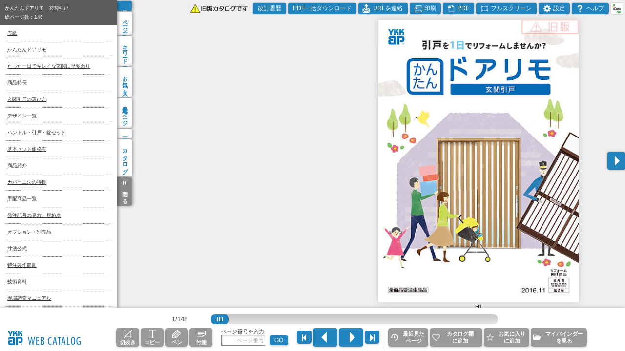

--- FILE ---
content_type: text/html;charset=utf-8
request_url: https://webcatalog.ykkap.co.jp/iportal/CatalogViewInterfaceStartUpAction.do?method=startUp&mode=PAGE&volumeID=YKKAPDC1&catalogId=6685750000&pageGroupId=1&designID=pro&catalogCategoryId=&designConfirmFlg=&keyword=
body_size: 37258
content:
<!doctype html>
<html>







<head>
	<meta http-equiv="X-UA-Compatible" content="IE=edge" />
	<meta charset="UTF-8" />
	<meta name="description" content="" />
	<meta name="keywords" content="" />
	<meta name="viewport" content="width=device-width, minimum-scale=1.0, maximum-scale=1.0, user-scalable=no, minimal-ui" />
	<meta name="format-detection" content="telephone=no" />

	<!-- Google Tag Manager -->
	<script>(function(w,d,s,l,i){w[l]=w[l]||[];w[l].push({'gtm.start':
		new Date().getTime(),event:'gtm.js'});var f=d.getElementsByTagName(s)[0],
		j=d.createElement(s),dl=l!='dataLayer'?'&l='+l:'';j.async=true;j.src=
		'https://www.googletagmanager.com/gtm.js?id='+i+dl;f.parentNode.insertBefore(j,f);
		})(window,document,'script','dataLayer','GTM-5MMXJPX');</script>
	<!-- End Google Tag Manager -->

	
	<script type="text/javascript">
		var rt_data = {
			track_item_code: 'XAAAA-H16-035-2',

			custom_newold: '0',


		};
	</script>
	
	<script type="text/javascript">!function(r,t,j,s){(j=r.createElement(t)).type="text/javascript",
		j.async=!0,j.charset="utf-8",j.src="//js.rtoaster.jp/RTA-de1a-cbf79d146a67/rt.js",
		(s=r.getElementsByTagName(t)[0]).parentNode.insertBefore(j,s)
		}(document,"script")</script>
	


	

	<script src="jscatalogview-3.0/js/app.bundle.js"></script>
	<link href="designCustomize/type_pro/images/gm_favicon.ico" rel="shortcut icon" />
	<link href="designCustomize/type_pro/css/custom_v3.css" rel="stylesheet" type="text/css" media="all" />

	
		<title>【旧版】 かんたんドアリモ　玄関引戸 | カタログビュー</title>
	
	

	
	<script type="text/javascript">var gmdVolumeId="YKKAPDC1";</script>
	
	<script type="text/javascript">var gmdCatalogId='6685750000';</script>
	
	<script type="text/javascript">var gmdCatalogPrivateId = 'XAAAA-H16-035-2';</script>
	
	<script type="text/javascript">var gmdCatalogPrivateIdSpecName = '\u30AB\u30BF\u30ED\u30B0\u30B3\u30FC\u30C9';</script>
	
	<script type="text/javascript">var gmdCatalogName = '\u304B\u3093\u305F\u3093\u30C9\u30A2\u30EA\u30E2\u3000\u7384\u95A2\u5F15\u6238';</script>
	
	<script type="text/javascript">var gmdCatalogNameSpecName = '\u30C4\u30FC\u30EB\u540D';</script>
	
	<script type="text/javascript">var gmdCatalogPageGroupId = '1';</script>
	
	<script type="text/javascript">var gmdCatalogPagePosition = '';</script>
	
	<script type="text/javascript">var gmdMenuStyle = '';</script>
	
	<script type="text/javascript">var gmdNumberSearchSpecName = '\u30B7\u30EA\u30FC\u30BAID\u3010\u5546\u54C1\u3011';</script>
	
	<script type="text/javascript">var gmdItemNumber = '';</script>
	
	<script type="text/javascript">var gmdItemNumberValue = '';</script>
	
	<script type="text/javascript">var gmdKeyword = '';</script>
	
	<script type="text/javascript">var gmdKeywordCompound = '';</script>
	
	
	
	<script type="text/javascript">var gmdPageDisplay = 'T';</script>

	
	
		<script type="text/javascript">var gmdDesignId = 'pro';</script>
	
	
	
	
	
		<script type="text/javascript">var gmdDesignConfirmFlag = '';</script>
	
	
	
	<script type="text/javascript">var gmdTermsOfUseIsAgree=true;</script>
	<script type="text/javascript">var gmdDownloadConfirmType='None';</script>

</head>
<body onload="focus();">

	<!-- Google Tag Manager (noscript) -->
	<noscript><iframe src="https://www.googletagmanager.com/ns.html?id=GTM-5MMXJPX"
	height="0" width="0" style="display:none;visibility:hidden"></iframe></noscript>
	<!-- End Google Tag Manager (noscript) -->

	
	
		<!-- カタログビュー -->
		<div id="Tooltip"></div>
		<div id="Wrapper">

			<div id="BtnList">
				<div id="SpMenuBtn"></div>
				<div class="spScroll">
					<ul>
						<li id="IcataBtn" class="icataBtn cmnBtn nonSubcol"></li>
						<li id="ExtraContentsListBtn" class="cmnBtn"><span data-txt="hdExtraContentslist"></span></li>
						<li id="UrlCopyBtn" class="cmnBtn"><span data-txt="hdContactUrl"></span></li>
						<li id="PrintBtn" class="cmnBtn"><span data-txt="hdPrint"></span></li>
						<li id="PdfBtn" class="cmnBtn"><span data-txt="hdPdf"></span></li>
						<li id="CatalogInfoBtn" class="cmnBtn"><span data-txt="hdInfo"></span></li>
						<li id="SettingBtn" class="cmnBtn"><span data-txt="hdSetting"></span></li>
						<li id="HelpBtn" class="cmnBtn"><span data-txt="hdHelp"></span></li>
						<li id="FullscreenBtn" class="cmnBtn"><span data-txt="hdFullscreen"></span></li>
						<li id="SpLogoBtn" class="logoBtn cmnBtn onlySp nonSubcol"><a href="" target="_blank" rel="noopener noreferrer"><img src="" alt=""></a></li>
						<li id="SpCopyBtn" class="cmnBtn onlySp"><span data-txt="toolCopy"></span></li>
						<li id="SpTrimBtn" class="cmnBtn onlySp"><span data-txt="toolTrim"></span></li>
						<li id="SpExtraContentsListBtn" class="cmnBtn onlySp"><span data-txt="hdExtraContentslist"></span></li>
						<li id="SpUrlCopyBtn" class="cmnBtn onlySp"><span data-txt="hdContactUrl"></span></li>
						<li id="SpPrintBtn" class="cmnBtn onlySp"><span data-txt="hdPrint"></span></li>
						<li id="SpPdfBtn" class="cmnBtn onlySp"><span data-txt="hdPdf"></span></li>
						<li id="SpIcataBtn" class="icataBtn cmnBtn onlySp"><span data-txt="hdIcata"></span></li>
						<li id="SpCatalogInfoBtn" class="cmnBtn onlySp"><span data-txt="hdInfo"></span></li>
						<li id="SpSettingBtn" class="cmnBtn onlySp"><span data-txt="hdSetting"></span></li>
						<li id="SpHelpBtn" class="cmnBtn onlySp"><span data-txt="hdHelp"></span></li>
						<li id="SpPostingdataBtn" class="cmnBtn onlySp"><span data-txt="hdPostingdata"></span></li>
						<li id="SpOtherCatalogBtn" class="cmnBtn onlySp"><span data-txt="hdOthefcatalog"></span></li>
						<li id="SpMyBinderBtn" class="cmnBtn onlySp"><span data-txt="hdMybinder"></span></li>
						<li id="SpFullscreenBtn" class="cmnBtn onlySp"><span data-txt="hdFullscreen"></span></li>
						<li id="SpExtraContentsBtn" class="cmnBtn onlySp"><span data-txt="hdRelationinfo"></span></li>
						<li id="SpHistoryBtn" class="cmnBtn onlySp"><span data-txt="hdHistory"></span></li>
						<li id="SpLinkedCatalogBtn" class="cmnBtn onlySp relatedcatalog"><span data-txt="menuLinkedCatalog"></span></li>
						<li id="SpTaglistBtn" class="cmnBtn onlySp tag"><span data-txt="menuTagList"></span></li>
					</ul>
				</div><!--spScroll-->
			</div><!--BtnList-->
			<div id="MenuArea">
				<ul id="MenuList">
					<li id="IndexTab" class="index"><span data-txt="menuIndex"></span></li>
					<li id="ListTab" class="visual"><span data-txt="menuVisualMenu"></span></li>
					<li id="SearchTab" class="search"><span data-txt="menuSearch"></span></li>
					<li id="BookmarkTab" class="favorite"><span data-txt="menuFavoritePage"></span></li>
					<li id="MemoListTab" class="tag"><span data-txt="menuTagList"></span></li>
					<li id="LinkedCatalogTab" class="relatedcatalog"><span data-txt="menuLinkedCatalog"></span></li>
					<li id="HistoryTab" class="history"><span data-txt="menuHistoryList"></span></li>
					<li id="OriginalTab" class="original"><span ></span></li>
					<li class="close"><span data-txt="btnClose"></span></li>
				</ul>
				<div id="MenuContentArea">

					<div id="IndexList" class="menuContent scrollArea">
						<div class="titlearea">
							<p class="title"></p>
							<p class="page"><span data-txt="totalPageCount"></span><span class="cnt"></span></p>
						</div>
						<div class="header">
							<div class="closeBtn"></div>
							<h2 data-txt="titleIndex"></h2>
						</div>
						<ul></ul>
					</div><!--/IndexList-->

					<div id="VisualMenu" class="menuContent scrollArea">
						<div class="header">
							<div class="closeBtn"></div>
							<h2 data-txt="titleVisualMenu"></h2>
						</div>
						<ul class="visualList scrollArea"></ul>
					</div><!--/VisualMenu-->

					<!--SearchArea-->
					<div id="SearchArea" class="menuContent">
						<div class="header">
							<div class="closeBtn"></div>
							<h2 data-txt="titleKeyword"></h2>
						</div>
						<div class="inner">
							<div class="tabs">
								<ul class="panelHead">
									<li class="tabhead product"><a href="#product_content" data-txt="labelProduct"></a></li>
									<li class="tabhead pagenumber"><a href="#pagenumber_content" data-txt="labelPageNumber"></a></li>
									<li class="tabhead keyword"><a href="#keyword_content" data-txt="labelKeyword"></a></li>
								</ul>
								<div class="tab_content" id="keyword_content" style="display: none">
									<form id="SearchFormKeyword" class="SearchForm" action="javascript:void(0);">
										<input id="SearchTextKeyword" class="textbox" type="text" data-placeholder="labelSearchKeyword">
										<li><label class="checkbox"><input type="radio" name="search01"><span data-txt="labelSearchKeyword01"></span></label></li>
										<li><label class="checkbox"><input type="radio" name="search02"><span data-txt="labelSearchKeyword02"></span></label></li>
										<button id="SearchSubmitKeyword" class="cmnBtn" data-txt="btnSearch"></button>
									</form>
									<div class="result">
										<p>
											<span class="resultCnt"></span>
											<span data-txt="resultCnt"></span>
											<span class="resultPage"></span>
											<span data-txt="resultPage"></span>
										</p>
									</div>

									<div class="SearchList"><!--Searchlist-->
										<ul class="scrollArea"></ul>
									</div><!--/SearchList-->
								</div><!-- keyword_content -->

								<div class="tab_content" id="pagenumber_content" style="display: none">
		                            <form id="SearchFormNumber" class="SearchForm" action="javascript:void(0);">
		                                <input id="SearchTextNumber" class="textbox" type="text" data-placeholder="labelSearchPageNumber">
		                                <button id="SearchSubmitNumber" class="cmnBtn" data-txt="btnSearch"></button>
		                            </form>
		                            <div class="result">
		                            	<p>
											<span class="resultCnt"></span>
											<span data-txt="resultCnt"></span>
											<span class="resultPage"></span>
											<span data-txt="resultPage"></span>
										</p>
		                            </div>
		                            <div class="SearchList">
		                                <ul class="scrollArea"></ul>
		                            </div><!--/SearchList-->
		                        </div><!-- pagenumber_content -->

								<div class="tab_content" id="product_content" style="display: none">
		                            <form id="SearchFormProduct" class="SearchForm" action="javascript:void(0);">
		                                <input id="SearchTextProduct" class="textbox" type="text" data-placeholder="labelSearchProduct">
		                                <button id="SearchSubmitProduct" class="cmnBtn" data-txt="btnSearch"></button>
		                            </form>
		                            <div class="result">
		                               	<p>
											<span class="resultCnt"></span>
											<span data-txt="resultCnt"></span>
											<span class="resultPage"></span>
											<span data-txt="resultPage"></span>
										</p>
		                            </div>
		                            <div class="SearchList">
		                                <ul class="scrollArea"></ul>
		                            </div>
		                        </div><!-- product_content -->
		                    </div><!-- tabs -->
		                </div><!-- inner -->
		            </div><!-- SearchArea -->
					<div id="FavoriteList" class="menuContent noMybinder">
						<div class="header">
							<div class="closeBtn"></div>
							<h2 data-txt="titleFavoritePage"></h2>
						</div>
						<div class="top">
							<p class="number"><span data-txt="regCnt"></span></p>
							<div class="cmnBtn deleteAll" data-txt="btnAllDeleteFavorite"></div>
							<div class="cmnBtn addAll" data-txt="btnAlladdedtoMyBinder"></div>
						</div>
						<div class="list-wrap">
							<ul class="list scrollArea"></ul>
						</div>
					</div><!--/FavoriteList-->

					<div id="TagList" class="menuContent">
						<div class="header">
							<div class="closeBtn"></div>
							<h2 data-txt="titleTagList"></h2>
						</div>
						<div class="inner">
						<div class="tabs">
							<ul class="panelHead">
									<li class="tabhead tag"><a href="#tag_content" data-txt="tabTag"></a></li>
									<li class="tabhead pen"><a href="#pen_content" data-txt="tabPen"></a></li>
									<li class="tabhead info"><a href="#info_content" data-txt="tabInfo"></a></li>
								</ul>

		                    <div class="tab_content" id="tag_content">
		                        <div class="btnarea">
		                            <p class="number">
		                            	<span class="number" data-txt="defaultCnt"></span>
		                            	<span data-txt="useCnt"></span>
		                            </p>
		                            <div class="cmnBtn deleteAll" data-txt="btnDeleteTag"></div>
		                        </div>
			                        <ul class="scrollArea"></ul>
		                    </div><!-- tag_content -->
		                    <div class="tab_content" id="pen_content">
		                        <div class="btnarea">
		                            <p class="number">
		                            	<span class="number" data-txt="defaultCnt"></span>
		                            	<span data-txt="useCnt"></span>
		                            </p>
		                            <div class="cmnBtn deleteAll" data-txt="btnDeletePen"></div>
		                        </div>
			                        <ul class="scrollArea"></ul>
		                    </div><!-- pen_content -->
		                    <div class="tab_content" id="info_content">
		                        <div class="btnarea">
		                            <p class="number">
		                            	<span class="number" data-txt="defaultCnt"></span>
		                            	<span data-txt="useCnt"></span>
		                            </p>
		                        </div>
			                        <ul class="scrollArea"></ul>
							</div><!-- info_content -->
							</div><!-- tabs-->
						</div><!-- inner -->
					</div><!--/TagList-->
					<div id="RelatedCatalogList" class="menuContent scrollArea">
						<div class="header">
							<div class="closeBtn"></div>
							<h2 data-txt="titleCatalogMenu"></h2>
						</div>
						<ul><!--jsで要素を挿入--></ul>
					</div><!--/CatalogMenu-->
					<div id="HistoryListArea" class="menuContent">
						<div class="header">
							<div class="closeBtn"></div>
							<h2 data-txt="titleHistoryList"></h2>
						</div>
						<ul class="scrollArea"></ul>
					</div><!--/HistoryListArea-->
				</div><!--/MenuContentArea-->
			</div><!--/MenuArea-->
			<div id="SliderArea">
				<ul>
					<li>
						<div class="pageArea">
							<div class="pageAreaInner">
								<div class="thumbnail"></div>
								<div class="mainImg size1"></div>
								<div class="mainImg size2"></div>
								<div class="canvas"><canvas></canvas></div>
								<div class="linkLayer"></div>
								<div class="embcontentLayer"></div>
								<div class="tagLayer"></div>
								<div class="highlightLayer"></div>
							</div><!--/pageAreaInner-->
							<div class="number"></div>
									<div class="cutAreaWrap">
										<div class="areaL"></div>
										<div class="areaR"></div>
									</div>
						</div><!--/pageArea-->
					</li>
					<li>
						<div class="pageArea">
							<div class="pageAreaInner">
								<div class="thumbnail"></div>
								<div class="mainImg size1"></div>
								<div class="mainImg size2"></div>
								<div class="canvas"><canvas></canvas></div>
								<div class="linkLayer"></div>
								<div class="embcontentLayer"></div>
								<div class="tagLayer"></div>
								<div class="highlightLayer"></div>
							</div><!--/pageAreaInner-->
							<div class="number"></div>
									<div class="cutAreaWrap">
										<div class="areaL"></div>
										<div class="areaR"></div>
									</div>
						</div><!--/pageArea-->
					</li>
					<li>
						<div class="pageArea">
							<div class="pageAreaInner">
								<div class="thumbnail"></div>
								<div class="mainImg size1"></div>
								<div class="mainImg size2"></div>
								<div class="canvas"><canvas></canvas></div>
								<div class="linkLayer"></div>
								<div class="embcontentLayer"></div>
								<div class="tagLayer"></div>
								<div class="highlightLayer"></div>
							</div><!--/pageAreaInner-->
							<div class="number"></div>
							<div class="cutAreaWrap">
								<div class="areaL"></div>
								<div class="areaR"></div>
							</div>
						</div><!--/pageArea-->
					</li>
				</ul>
			</div><!--/SliderArea-->
			<div id="PageBtnLeft" class="left"></div>
			<div id="PageBtnRight" class="right"></div>

			<div class="ActionArea">
				<div class="bg bgT"></div>
				<div class="bg bgL"></div>
				<div class="bg bgR"></div>
				<div class="bg bgB"></div>

				<div class="area">
					<div class="closeBtn"></div>
					<div class="resizeBtn"></div>
					<div class="execBtn"></div>
				</div>
			</div>

			<div id="AreaNavi">
				<h2 data-txt="titleAreaNavi"></h2>
				<div class="toggleBtn"></div>
				<div class="imgArea">
					<div class="img"></div>
					<div class="bg bgT"></div>
					<div class="bg bgL"></div>
					<div class="bg bgR"></div>
					<div class="bg bgB"></div>
					<div class="area"></div>
				</div>
			</div>

			<div id="BtmArea">
				<div id="Logo"></div>
				<div id="Footer" class="clearfix">
					<div id="PageSliderArea">
						<div id="pageCount"></div>
						<div id="PageSlider">
							<div id="PageNum"></div>
							<div class="slider_thumb">
								<div class="wrapper_thumb"></div>
							</div>
							<div class="load"><img class="load" src="jscatalogview-3.0/img/loading.png"/></div>
						</div>
					</div>
					<div class="btnArea">
						<div class="block">
							<ul class="btnList tool">
								<li id="TrimBtn" class="trim"><span data-txt="toolTrim"></span></li>
								<li id="CopyBtn" class="copy"><span data-txt="toolCopy"></span></li>
								<li id="PenBtn"><span data-txt="toolPen"></span></li>
								<li id="TagBtn"><span data-txt="toolTag"></span></li>
								<li id="NoticeBtn"><span data-txt="toolNotice"></span></li>
							</ul>
						</div>
						<div class="block">
							<div id="PageJumpArea" class="page">
								<div class="text" data-txt="titlePageJump"></div>
								<form id="PageJump" action="javascript:void(0);">
									<input id="PageInput" class="textbox" type="text" autocomplete="off" data-placeholder="labelSearchPageNumber">
									<button class="cmnBtn" data-txt="btnPageJump"></button>
								</form>
							</div>
						</div>
						<div class="block spHide">
							<ul id="PageBtn">
								<li class="leftEnd"></li>
								<li class="left"></li>
								<li class="right"></li>
								<li class="rightEnd"></li>
							</ul>
						</div>
						<div class="spblock spHide">
							<ul class="btnList other">
								<li id="BackBtn" class="disabled"><span data-txt="footerBack"></span></li>
								<li id="HistoryBtn"><span data-txt="footerHistory"></span></li>
								<li id="ExtraContentsBtn"><span data-txt="footerExtraContents"></span></li>
								<li id="FavoriteBtn"><span data-txt="footerFavorite"></span></li>
								<li id="SpFavoriteBtn"><span></span></li>
								<li id="DataLinkBtn"><span data-txt="footerDataLink"></span></li>
								<li id="OtherCatalogBtn"><span data-txt="footerOthercatalog"></span></li>
								<li id="MyBinderBtn"><span data-txt="footerMybinder"></span></li>
							</ul>
						</div>
					</div><!-- btnArea -->
				</div><!--/Footer-->
			</div><!--/BtmArea-->

			<div id="HighlightCancel" data-txt="btnHighlightCancel"></div>

			<div id="RelationinfoPage" class="">
				<div class="window">
				<ul class="data slider"></ul>
				<ul class="btn">
				  <li id="RiZoomPageBtn"><span data-txt="btnRizoom"></span></li>
				  <li id="RismallBtn">▼</li>
				</ul>
				</div>
			</div><!-- RelationinfoPage -->

			<div id="RizoomPage" class="dialog">
				<div class="window">
					<div class="closeBtn" data-dismiss="modal"></div>
					<h2 data-txt="titleRizoomMoviePage"></h2>
					<ul class="movie data"></ul>
					<h2 data-txt="titleRizoomOtherPage"></h2>
					<ul class="item data"></ul>
				</div>
			</div><!-- RizoomPage -->

			<div id="PostingdataPage" class="spDialog">
				<div class="window">
					<div class="title" data-txt="titlePostingdataPage"></div>
					<div class="closeBtn" data-dismiss="modal"></div>
					<p data-txt="msgPostingdata"></p>
					<ul>
						<li class="left"><a href="javascript:void(0)" data-txt="labelLeftDatalink"></a></li>
						<li class="right"><a href="javascript:void(0)" data-txt="labelRightDatalink"></a></li>
					</ul>
				</div>
			</div><!-- PostingdataPage -->

			<div id="ViewedPage" class="spDialog">
				<div class="window">
					<div class="title" data-txt="titleViewedPage"></div>
					<div class="closeBtn" data-dismiss="modal"></div>
					<p data-txt="msgViewedPage"></p>
					<div class="historyArea">
						<ul></ul>
					</div>
				</div>
			</div><!-- ViewedPage -->

			<div id="AutoMenu" class="window">
				<div id="AutoInterval">
					<div class="label" data-txt="titleAutoMenu"></div>
					<ul></ul>
				</div>
				<ul id="AutoDirection">
					<li></li>
				</ul>
			</div><!-- AutoMenu -->

			<div id="NoticeDialog" class="dialog">
				<div class="window">
					<div class="title"></div>
					<div class="btn publicBtn" data-txt="btnToPublic"></div>
					<div class="btn editBtn" data-txt="btnEdit"></div>
					<div class="btn previewBtn" data-txt="btnPreview"></div>
					<div class="btn saveBtn" data-txt="btnSave"></div>
					<div class="btn discardBtn" data-txt="btnDiscard"></div>
					<div class="btn discardChangeBtn" data-txt="btnChangeDiscard"></div>
					<div class="btn draftBtn" data-txt="btnToDraft"></div>
					<div class="btn cmnBtn cancelBtn cancel" data-txt="btnCancel"></div>
					<div class="btn closeBtn" data-txt="btnClose"></div>
				</div>
			</div><!-- NoticeDialog -->

			<div id="TagColor" class="spDialog">
				<div class="window">
					<div class="closeBtn"></div>
					<p data-txt="msgTagColor"></p>
					<ul>
						<li class="color1"></li>
						<li class="color2"></li>
						<li class="color3"></li>
						<li class="color4"></li>
						<li class="color5"></li>
						<li class="color6"></li>
					</ul>
				</div>
			</div><!-- TagColor -->

			<div id="TagDeleteAll" class="spDialog deleteAllDialog">
				<div class="window">
					<p data-txt="msgdeleteAllConfirm"></p>
					<ul class="taCenter">
						<li class="cmnBtn enter" data-txt="btnYes"></li><li class="cmnBtn cancel" data-txt="btnNo"></li>
					</ul>
				</div>
			</div><!-- TagDeleteAll -->

			<div id="PenDeleteAll" class="spDialog deleteAllDialog">
				<div class="window">
					<p data-txt="msgdeleteAllConfirm"></p>
					<ul class="taCenter">
						<li class="cmnBtn enter" data-txt="btnYes"></li><li class="cmnBtn cancel" data-txt="btnNo"></li>
					</ul>
				</div>
			</div><!-- PenDeleteAll -->

			<div id="InfoDelete" class="spDialog deleteAllDialog">
				<div class="window">
					<p data-txt="msgdeleteinfoConfirm"></p>
					<ul class="taCenter">
						<li class="cmnBtn enter" data-txt="btnYes"></li><li class="cmnBtn cancel" data-txt="btnNo"></li>
					</ul>
				</div>
			</div>

			<div id="FavoriteDeleteAll" class="spDialog deleteAllDialog">
				<div class="window">
					<p data-txt="msgdeleteAllConfirm"></p>
					<ul class="taCenter">
						<li class="cmnBtn enter" data-txt="btnYes"></li><li class="cmnBtn cancel" data-txt="btnNo"></li>
					</ul>
				</div>
			</div><!-- FavoriteDeleteAll -->

			<div id="ContactUrlDialog" class="dialog">
				<div class="window">
					<h2 class="iconTitle" data-txt="titleShare"></h2>
					<p data-txt="msgShare"></p>
					<div class="result">
						<textarea class="textarea"></textarea>
					</div>
					<div class="btnArea">
						<div class="btnArea">
							<div class="btn copy" data-txt="btnClipboard"></div>
						</div>
						<div class="btnArea">
							<div class="btn cmnBtn cancel" data-txt="btnCancel"></div>
						</div>
					</div>
				</div>
			</div><!-- ContactUrlDialog -->

			<div id="CatalogInfoDialog" class="dialog">
				<div class="window">
					<h2 class="iconTitle" data-txt="titleInfo"></h2>
					<p class="img"><img src=""></p>
					<h3 class="title"></h3>
					<ul></ul>
					<div class="btnArea">
						<div class="btn" data-txt="btnClose"></div>
					</div>
				</div>
			</div><!-- CatalogInfoDialog -->

			<div id="RelationlistDialog" class="dialog">
				<div class="window">
					<div class="closeBtn"></div>
					<div class="inner">
						<h2 data-txt="titleRizoomMoviePage"></h2>
						<ul class="movie data"></ul>
						<h2 data-txt="titleRizoomOtherPage"></h2>
						<ul class="item data"></ul>
					</div>
				</div>
			</div><!-- RelationlistDialog -->

			<div id="MovieDialog" class="dialog">
				<div class="window">
					<h2 class="iconTitle"></h2>
					<div id="MovieArea">
					</div>
				</div>
			</div><!-- MovieDialog -->

			<div id="PopupDialog" class="dialog">
				<div class="window">
					<h2 class="iconTitle"></h2>
					<div id="PopupView">
					</div>
				</div>
			</div><!-- PopupDialog -->

			<div id="PenTool" class="window">
				<div class="title" data-txt="titlePen"></div>
				<div class="closeBtn"></div>
				<div class="content clearfix">
					<div class="block">
						<p data-txt="titlePenType"></p>
						<div class="selectList">
							<ul class="spSelect"><li class="type1"></li></ul>
							<ul id="PenToolSelectType" class="select">
								<li class="type1 selected" data-style="free"></li>
								<li class="type2" data-style="line"></li>
								<li class="type3" data-style="rect"></li>
								<li class="type4" data-style="circle"></li>
							</ul>
						</div>
					</div>
					<div class="block">
						<p data-txt="titlePenBack"></p>
						<div class="selectList">
							<ul class="spSelect"><li class="erase"></li></ul>
							<ul id="PenToolSelectdelete" class="select">
								<li class="erase" data-style="erase"></li>
								<li class="clear"></li>
							</ul>
						</div>
					</div>
					<div class="block">
						<p data-txt="titlePenWidth"></p>
						<div class="selectList width">
							<ul class="spSelect"><li class="width1"></li></ul>
							<ul id="PenToolSelectWidth" class="select">
								<li class="width1 selected"></li>
								<li class="width2"></li>
								<li class="width3"></li>
								<li class="width4"></li>
							</ul>
						</div>
					</div>
					<div class="block">
						<p data-txt="titlePenColor"></p>
						<div class="selectList">
							<ul class="spSelect"><li class="color1"></li></ul>
							<ul id="PenToolSelectColor" class="select">
								<li class="color1 selected"></li>
								<li class="color2"></li>
								<li class="color3"></li>
								<li class="color4"></li>
								<li class="color5"></li>
								<li class="color6"></li>
								<li class="color7"></li>
								<li class="color8"></li>
							</ul>
						</div>
					</div>
					<div class="block">
						<p data-txt="titleOpacity"></p>
						<div class="selectList">
							<ul class="spSelect"><li class="opacity1"></li></ul>
							<ul id="PenToolSelectOpacity" class="select">
								<li class="opacity1 selected" data-opacity="1"></li>
								<li class="opacity2" data-opacity="0.4"></li>
							</ul>
						</div>
					</div>
				</div>
			</div><!--/PenTool-->

			<div id="ActionDialog" class="dialog">
				<div class="window">
					<h2 class="iconTitle" data-txt="titleTextCopy"></h2>
					<div>
						<textarea class="textarea"></textarea>
					</div>
					<div class="btnArea">
						<div class="btnArea">
							<div class="btn copy" data-txt="btnClipboard"></div>
						</div>
						<div class="btnArea">
							<div class="btn cmnBtn cancel" data-txt="btnCancel"></div>
						</div>
					</div>
				</div>
				<div id="CutoutMessage" class="toolMessage"><span data-txt="msgClipAreaSetting"></span></div>
			</div><!-- ActionDialog -->

			<div id="ShareDialog" class="dialog">
				<div class="window">
					<h2 class="iconTitle" data-txt="titleShare"></h2>
					<div class="btnArea">
						<div class="btn" id="ShareFacebook"><a href="http://www.facebook.com/sharer.php?u=" target="_blank" data-txt="btnFacebook" rel="noopener noreferrer"></a></div>
					</div>
					<div class="btnArea">
						<div class="btn" id="ShareTwitter"><a href="https://twitter.com/share?url=" target="_blank" data-txt="btnTwitter" rel="noopener noreferrer"></a></div>
					</div>
					<div class="btnArea">
						<div class="btn" id="ShareMail"><a href="mailto:?body="><div data-txt="btnMail"></div></a></div>
					</div>
					<div class="btnArea">
						<div class="btn cmnBtn cancel" data-txt="btnCancel"></div>
					</div>
				</div>
			</div><!-- ShareDialog -->

			<div id="PrintDialog" class="dialog">
				<div class="window">
					<h2 class="iconTitle" data-txt="titlePrint"></h2>
					<label class="checkbox"><input type="checkbox" checked><span data-txt="labelPrintDialog"></span></label>
					<ul class="pageSelect">
						<li class="both"><div data-txt="btnPrintBoth"></div></li>
						<li class="left"><div data-txt="btnPrintLeft"></div></li>
						<li class="right"><div data-txt="btnPrintRight"></div></li>
					</ul>
					<div class="btnArea print">
						<div class="btn" data-txt="btnPrint"></div>
					</div>
					<div class="btnArea">
						<div class="btn cmnBtn cancel" data-txt="btnCancel"></div>
					</div>
				</div>
			</div><!-- PrintDialog -->

			<div id="PdfDialog" class="dialog">
				<div class="window">
					<h2 class="iconTitle" data-txt="titlePdf"></h2>
					<label class="checkbox"><input type="checkbox" checked><span data-txt="labelPdfDialog"></span></label>
					<ul class="pageSelect">
						<li class="both"><div data-txt="btnPdfBoth"></div></li>
						<li class="left"><div data-txt="btnPdfLeft"></div></li>
						<li class="right"><div data-txt="btnPdfRight"></div></li>
					</ul>
					<div class="btnArea pdf">
						<div class="btn" data-txt="btnPdfCurrent"></div>
					</div>
					<div class="btnArea">
						<div class="btn cmnBtn cancel" data-txt="btnCancel"></div>
					</div>
				</div>
			</div><!-- PdfDialog -->

			<div id="SettingDialog" class="dialog">
				<div class="window">
					<h2 class="iconTitle" data-txt="titleSetting"></h2>
					<p class="lead" data-txt="msgSetting"></p>
					<div class="wheel">
						<h3 data-txt="titleSettingWheel"></h3>
						<ul class="radioList">
							<li><label class="checkbox"><input type="radio" name="setting01"><span data-txt="labelSettingWheel01"></span></label></li>
							<li><label class="checkbox"><input type="radio" name="setting01"><span data-txt="labelSettingWheel02"></span></label></li>
							<li><label class="checkbox"><input type="radio" name="setting01"><span data-txt="labelSettingWheel03"></span></label></li>
						</ul>
					</div>
					<div class="linkDisp">
						<h3 data-txt="titleDisplayLinkarea"></h3>
						<ul class="radioList">
							<li><label class="checkbox"><input type="radio" name="setting02"><span data-txt="labelDisplayLinkarea01"></span></label></li>
							<li><label class="checkbox"><input type="radio" name="setting02"><span data-txt="labelDisplayLinkarea02"></span></label></li>
						</ul>
					</div>
					<div class="noticeDisp">
						<h3 data-txt="titleDisplayNotice"></h3>
						<ul class="radioList">
							<li><label class="checkbox"><input type="radio" name="setting03" checked><span data-txt="labelDisplayNotice01"></span></label></li>
							<li><label class="checkbox"><input type="radio" name="setting03"><span data-txt="labelDisplayNotice02"></span></label></li>
						</ul>
					</div>
					<div class="penDisp">
						<h3 data-txt="titleDisplayPen"></h3>
						<ul class="radioList">
							<li><label class="checkbox"><input type="radio" name="setting04" checked><span data-txt="labelDisplayPen01"></span></label></li>
							<li><label class="checkbox"><input type="radio" name="setting04"><span data-txt="labelDisplayPen02"></span></label></li>
						</ul>
					</div>
					<div class="tagDisp">
						<h3 data-txt="titleDisplayTag"></h3>
						<ul class="radioList">
							<li><label class="checkbox"><input type="radio" name="setting05" checked><span data-txt="labelDisplayTag01"></span></label></li>
							<li><label class="checkbox"><input type="radio" name="setting05"><span data-txt="labelDisplayTag02"></span></label></li>
						</ul>
					</div>
					<div class="naviDisp">
						<h3 data-txt="titleDisplayAreaNavi"></h3>
						<ul class="radioList">
							<li><label class="checkbox"><input type="radio" name="setting06" checked><span data-txt="labelDisplayAreaNavi01"></span></label></li>
							<li><label class="checkbox"><input type="radio" name="setting06"><span data-txt="labelDisplayAreaNavi02"></span></label></li>
						</ul>
					</div>
					<div class="btnArea">
						<button class="cmd hp btn1">&nbsp</button>
						<div class="btn" data-txt="btnClose"></div>
						<button class="cmd hp btn2">&nbsp</button>
					</div>
				</div>
			</div><!-- SettingDialog -->

			<div id="HelpDialog" class="dialog">
				<div class="window">
					<h2 class="iconTitle" data-txt="titleHelp"><span class="version"></span></h2>
					<ul class="pc">
						<li>
							<div class="icon"><img src="jscatalogview-3.0/img/help_ico_pc_swipe.png" alt=""></div>
							<p class="text" data-txt="msgHelpPc01"></p>
						</li>
						<li>
							<div class="icon"><img src="jscatalogview-3.0/img/help_ico_pc_click.png" alt=""></div>
							<p class="text" data-txt="msgHelpPc02"></p>
						</li>
						<li>
							<div class="icon"><img src="jscatalogview-3.0/img/help_ico_pc_link.png" alt=""></div>
							<p class="text" data-txt="msgHelpPc03"></p>
						</li>
					</ul>
					<ul class="sp">
						<li>
							<div class="icon"><img src="jscatalogview-3.0/img/help_ico_swipe.png" alt=""></div>
							<p class="text" data-txt="msgHelpSp01"></p>
						</li>
						<li>
							<div class="icon"><img src="jscatalogview-3.0/img/help_ico_pinch.png" alt=""></div>
							<p class="text" data-txt="msgHelpSp02"></p>
						</li>
							<li>
							<div class="icon"><img src="jscatalogview-3.0/img/help_ico_link.png" alt=""></div>
							<p class="text" data-txt="msgHelpSp03"></p>
						</li>
					</ul>
					<div class="btnArea">
						<div class="btn" data-txt="btnClose"></div>
					</div>
				</div>
			</div><!-- HelpDialog -->

			<div id="PageUrlDialog" class="dialog">
				<div class="window">
					<p data-txt="msgUrlCopy"></p>
					<textarea class="textarea"></textarea>
					<div class="btnArea">
						<div class="btn" data-txt="btnClose"></div>
					</div>
				</div>
			</div><!-- PageUrlDialog -->

			<div id="FaceboxDialog" class="dialog">
				<div class="window">
					<p class="lead"></p>
					<p class="conditions"></p>
					<ul></ul>
					<div class="btnArea">
						<div class="btn agree" data-txt="msgDownloadAgree"></div>
						<div class="btn disagree cmnBtn cancel" data-txt="msgDownloadDisagree"></div>
					</div>
				</div>
			</div><!-- FaceboxDialog -->
			<div id="facebox"></div>

			<div id="MessageDialog" class="dialog">
				<div class="window">
					<p class="text"></p>
					<div class="btnArea">
						<div class="btn ok" data-txt="btnOk"></div>
						<div class="btn cmnBtn cancel" data-txt="btnCancel"></div>
					</div>
				</div>
			</div><!-- MessageDialog -->

			<div id="MovieLayer">
				<div id="MovieWindow">
					<h2></h2>
					<div id="MovieArea"></div>
				</div>
			</div><!--/MovieLayer-->

		</div><!--/Wrapper-->
		<div id="Loading"><img src="jscatalogview-3.0/img/loading.png" alt=""></div>
		<div id="PrintArea">
			<div class="page01">
				<div class="inner">
					<div class="tagLayer"></div>
					<div class="highlightLayer"></div>
					<div class="mainImg"></div>
					<div class="canvas"><canvas></canvas></div>
				</div>
			</div>
		</div><!-- PrintArea -->
	<!-- カタログビュー -->

	

<!-- TrackingCode -->

<script>
  var _gaq = _gaq || [];
  _gaq.push(['_setAccount', 'UA-37688341-1']);
  _gaq.push(['_setDomainName', 'ykkap.co.jp']);
  _gaq.push(['_trackPageview']);

  (function() {
    var ga = document.createElement('script'); ga.type = 'text/javascript'; ga.async = true;
    ga.src = ('https:' == document.location.protocol ? 'https://' : 'http://') + 'stats.g.doubleclick.net/dc.js';
    var s = document.getElementsByTagName('script')[0]; s.parentNode.insertBefore(ga, s);
  })();
</script>

<script>
	(function(i, c, a, t, l, o, g) {
		i['iCataAnalyticsObject'] = l;
		i[l] = i[l] || function() {
			(i[l].q = i[l].q || []).push(arguments)
		}, i[l].l = 1 * new Date();
		o = c.createElement(a),
			g = c.getElementsByTagName(a)[0];
		o.async = 1;
		o.src = t;
		g.parentNode.insertBefore(o, g)
	})(window, document, 'script', 'https://l0p.icata.net/ct.js', 'ct');
	ct('create', 'wPQ8jSH0UH5FJczZizRRp201gabBteHgaSZwS1I4');
	ct('send', 'pageview');
</script>

</body>
</html>


--- FILE ---
content_type: text/css
request_url: https://webcatalog.ykkap.co.jp/iportal/designCustomize/type_pro/css/custom_v3.css
body_size: 2438
content:
@charset "utf-8";

@media print{
    #rt_d07_itemauto_pro,
    #rt_d07_itemauto_sppro,
    #rt_d07_itemauto_spuser,
    #rt_d07_itemauto_user,
    .modal-area {
        display: none !important;
    }
}

.modal-area {
    position: fixed;
    bottom: 60px;
    z-index: 1998;
    width: 280px;
    height: 220px;
    background-color: #FFFFFF;
    -moz-box-shadow: 0 0 5px #545454;
    -webkit-box-shadow: 0 0 5px #545454;
    box-shadow: 0 0 5px #545454;
    transition-property: transform;
    transition-duration: 1s;
    border: 1px solid #d9d9d9;
    border-radius: 5px;
}
.modal-area .header-area {
    display: flex;
    height: 40px;
    font-size: 12px;
    line-height: 40px;
    justify-content: space-between;
    background-color: #D0E9F7;
    color: #2184BF;
    padding: 0 5px;
}
.modal-area .main-area {
    height: 170px;
}
.modal-area .main-area .contents-area {
    width: 100%;
    height: 100%;
    padding-top: 5px;
}
.modal-area .main-area ul.slickul > li {
    display: flex;
    justify-content: flex-start;
    align-content: center;
    flex-direction: column;
    padding-right: 10px;
}

ul.slickul li div.image {
    padding: 5px;
    width: auto;
    max-height: 105px;
    margin: 0 auto;
}
ul.slickul li div.image a {
    background: rgba(0, 0, 0, 0) url(../images/catalog_bg.gif) no-repeat scroll right bottom;
    display: inline-block;
    padding: 0 3px 3px 0;
}
ul.slickul li div.image a img {
    max-height: 105px;
    width: auto;
}
ul.slickul li div.specs {
    margin: 0 auto;
}
ul.slickul li div.specs .title-area {
    padding-top: 5px;
    overflow: hidden;
    display: -webkit-box;
    -webkit-box-orient: vertical;
    -webkit-line-clamp: 2;
}
ul.slickul li div.specs .title-area a {
    text-decoration: none;
    color: #000000;
    font-size: 10px;
}
ul.slickul li div.specs .spec-area {
    font-size: 10px;
    color: rgb(102, 102, 102);
}
.modal-area div.bx-wrapper {
    max-width: 180px !important;
}
.modal-area div.bx-wrapper .bx-viewport{
	box-shadow: none;
	-moz-box-shadow: none;
	-webkit-box-shadow: none;
    margin: 0 auto;
    border: none;
    position: inherit;
    height: 165px;
    width: 110% !important;
    left: -8px;
}
.modal-area .bx-wrapper .bx-prev {
    left: -47px;
}
.modal-area .bx-wrapper .bx-next {
    right: -47px;
}
.fade-in-left {
    transform: translate(-330px, 0);
}
.scroll-in {
    opacity: 1;
    transform: translate(0, 0);
}

--- FILE ---
content_type: text/xml;charset=UTF-8
request_url: https://webcatalog.ykkap.co.jp/iportal/catalogview/CatalogViewGetCatalogPageInformation.do?volumeId=YKKAPDC1&catalogId=6685750000&designID=pro&_=1764286509575
body_size: 73
content:
<?xml version="1.0" encoding="UTF-8"?>
<item></item>


--- FILE ---
content_type: text/xml;charset=UTF-8
request_url: https://webcatalog.ykkap.co.jp/iportal/webapi.do?api=getCatalogpageInfo&volumeid=YKKAPDC1&id=6685750000&designID=pro
body_size: 201131
content:
<?xml version="1.0" encoding="UTF-8" standalone="yes"?><response><catalog rank="1"><id>6685750000</id><volumeid>YKKAPDC1</volumeid><volumename>WEBカタログ</volumename><adddate>2016/11/22 13:41:37</adddate><updatedate>2023/04/18 15:50:58</updatedate><specgroup><name>メジャースペック</name><order>1</order><spec><id>CatalogMajor60000</id><type>STRING</type><name>カタログコード</name><order>1</order><value>XAAAA-H16-035-2</value><prefix></prefix><postfix></postfix></spec><spec><id>CatalogMajor410000</id><type>STRING</type><name>ツール名</name><order>2</order><value>かんたんドアリモ　玄関引戸</value><prefix></prefix><postfix></postfix></spec><spec><id>CatalogMajor420000</id><type>STRING</type><name>総ページ数</name><order>3</order><value>148ページ</value><prefix></prefix><postfix></postfix></spec><spec><id>CatalogMajor430000</id><type>STRING</type><name>発行年月</name><order>4</order><value>2016年11月</value><prefix></prefix><postfix></postfix></spec><spec><id>CatalogMajor440000</id><type>DICTIONARY</type><name>登録フラグ</name><order>5</order><value>廃版</value><prefix></prefix><postfix></postfix></spec><spec><id>CatalogMajor450000</id><type>DICTIONARY</type><name>WEBカタログ登録フラグ</name><order>6</order><value>3：社外</value><prefix></prefix><postfix></postfix></spec><spec><id>CatalogMajor460000</id><type>DICTIONARY</type><name>ユーザー区分</name><order>7</order><value>0：共通</value><prefix></prefix><postfix></postfix></spec><spec><id>CatalogMajor470000</id><type>DICTIONARY</type><name>画像LINK</name><order>8</order><value>0：無し</value><prefix></prefix><postfix></postfix></spec><spec><id>CatalogMajor480000</id><type>DICTIONARY</type><name>CAD LINK</name><order>9</order><value>0：無し</value><prefix></prefix><postfix></postfix></spec><spec><id>CatalogMajor2410000</id><type>DICTIONARY</type><name>動画LINK</name><order>10</order><value>0：無し</value><prefix></prefix><postfix></postfix></spec></specgroup><catalogview><pagedisplay>T</pagedisplay></catalogview><page><id>6688660000</id><pid>1</pid><groupid>1</groupid><pos>R</pos><number>H1</number><unclippable>N</unclippable><imagelink><id>10408550000</id><icon width="106.0" height="150.0" filesize="21502">https://webcatalog.ykkap.co.jp/webapi/v4.7/stream/get/file/data?appkey=E14646ECAC42374C&amp;volumeid=YKKAPDC1&amp;id=10408550000&amp;dg=43A76B6A577BDFAC5D5FF90779C21425C8CF60E9&amp;ts=1719305847017&amp;age=page_icon</icon><prev width="400.0" height="566.0" filesize="67154">https://webcatalog.ykkap.co.jp/webapi/v4.7/stream/get/file/data?appkey=E14646ECAC42374C&amp;volumeid=YKKAPDC1&amp;id=10408550000&amp;dg=EDB75D36B34FD50386F28D5C23907517A182C814&amp;ts=1719305847017&amp;age=page_prev</prev><orig width="1600.0" height="2263.0" filesize="1008063">https://webcatalog.ykkap.co.jp/webapi/v4.7/stream/get/file/data?appkey=E14646ECAC42374C&amp;volumeid=YKKAPDC1&amp;id=10408550000&amp;dg=A97E7EF9370D2F5F98E02B6A8FB859ED41B8B141&amp;ts=1719305847017&amp;age=page_orig</orig><tablet width="1091.0" height="1543.0" filesize="250435">https://webcatalog.ykkap.co.jp/webapi/v4.7/stream/get/file/data?appkey=E14646ECAC42374C&amp;volumeid=YKKAPDC1&amp;id=10408550000&amp;dg=22FA9CAB7BE35782439F8D7F060B388D40C893B8&amp;ts=1719305847017&amp;age=page_tablet</tablet></imagelink><linklayout>N</linklayout></page><page><id>6688670000</id><pid>2</pid><groupid>2</groupid><pos>L</pos><number>H2</number><unclippable>Y</unclippable><imagelink><id>10409120000</id><icon width="106.0" height="150.0" filesize="21315">https://webcatalog.ykkap.co.jp/webapi/v4.7/stream/get/file/data?appkey=E14646ECAC42374C&amp;volumeid=YKKAPDC1&amp;id=10409120000&amp;dg=E3677DF4C72DE99D38AF09D2B8CBE33AFEF80E19&amp;ts=1719305847017&amp;age=page_icon</icon><prev width="400.0" height="566.0" filesize="65025">https://webcatalog.ykkap.co.jp/webapi/v4.7/stream/get/file/data?appkey=E14646ECAC42374C&amp;volumeid=YKKAPDC1&amp;id=10409120000&amp;dg=C2CBE0615359696B3727AB926B3A1171504E6E32&amp;ts=1719305847017&amp;age=page_prev</prev><orig width="1600.0" height="2263.0" filesize="1004287">https://webcatalog.ykkap.co.jp/webapi/v4.7/stream/get/file/data?appkey=E14646ECAC42374C&amp;volumeid=YKKAPDC1&amp;id=10409120000&amp;dg=17D9320EDF06BC7E7FFED2AF354ECA4A08D36927&amp;ts=1719305847017&amp;age=page_orig</orig><tablet width="1091.0" height="1543.0" filesize="250033">https://webcatalog.ykkap.co.jp/webapi/v4.7/stream/get/file/data?appkey=E14646ECAC42374C&amp;volumeid=YKKAPDC1&amp;id=10409120000&amp;dg=68FE91C9766107BC77F7A59A0049D558237EC682&amp;ts=1719305847017&amp;age=page_tablet</tablet></imagelink><linklayout>N</linklayout></page><page><id>6688680000</id><pid>3</pid><groupid>2</groupid><pos>R</pos><number>1</number><unclippable>Y</unclippable><imagelink><id>10408370000</id><icon width="106.0" height="150.0" filesize="18772">https://webcatalog.ykkap.co.jp/webapi/v4.7/stream/get/file/data?appkey=E14646ECAC42374C&amp;volumeid=YKKAPDC1&amp;id=10408370000&amp;dg=AFD82046B806685E705CC7508BE8637DF8A65324&amp;ts=1719305847017&amp;age=page_icon</icon><prev width="400.0" height="566.0" filesize="57963">https://webcatalog.ykkap.co.jp/webapi/v4.7/stream/get/file/data?appkey=E14646ECAC42374C&amp;volumeid=YKKAPDC1&amp;id=10408370000&amp;dg=D305141C07CA1B0A5CFF691DA437EF754D3211C0&amp;ts=1719305847017&amp;age=page_prev</prev><orig width="1600.0" height="2263.0" filesize="1184630">https://webcatalog.ykkap.co.jp/webapi/v4.7/stream/get/file/data?appkey=E14646ECAC42374C&amp;volumeid=YKKAPDC1&amp;id=10408370000&amp;dg=5A9FC4B05006527E405D5979565343755B11B78D&amp;ts=1719305847017&amp;age=page_orig</orig><tablet width="1091.0" height="1543.0" filesize="249823">https://webcatalog.ykkap.co.jp/webapi/v4.7/stream/get/file/data?appkey=E14646ECAC42374C&amp;volumeid=YKKAPDC1&amp;id=10408370000&amp;dg=2181D647392BD78D5EA2951FDDA232C60A7FA1E7&amp;ts=1719305847017&amp;age=page_tablet</tablet></imagelink><linklayout>N</linklayout></page><page><id>6688690000</id><pid>4</pid><groupid>3</groupid><pos>L</pos><number>2</number><unclippable>N</unclippable><imagelink><id>10409090000</id><icon width="106.0" height="150.0" filesize="16777">https://webcatalog.ykkap.co.jp/webapi/v4.7/stream/get/file/data?appkey=E14646ECAC42374C&amp;volumeid=YKKAPDC1&amp;id=10409090000&amp;dg=BCAC553187CABFB0E9A88DCB99CC5C285086FED5&amp;ts=1719305847017&amp;age=page_icon</icon><prev width="400.0" height="566.0" filesize="52049">https://webcatalog.ykkap.co.jp/webapi/v4.7/stream/get/file/data?appkey=E14646ECAC42374C&amp;volumeid=YKKAPDC1&amp;id=10409090000&amp;dg=B4581ED98D05C4AC42F22A0A12DCFB383EC2A00E&amp;ts=1719305847017&amp;age=page_prev</prev><orig width="1600.0" height="2263.0" filesize="840580">https://webcatalog.ykkap.co.jp/webapi/v4.7/stream/get/file/data?appkey=E14646ECAC42374C&amp;volumeid=YKKAPDC1&amp;id=10409090000&amp;dg=0140D7C416CD6AE9FCA3EFDFA9EF19D5A60683D4&amp;ts=1719305847017&amp;age=page_orig</orig><tablet width="1091.0" height="1543.0" filesize="203361">https://webcatalog.ykkap.co.jp/webapi/v4.7/stream/get/file/data?appkey=E14646ECAC42374C&amp;volumeid=YKKAPDC1&amp;id=10409090000&amp;dg=5E444571B8E9A1A9CCCDAB90571685CCB64129B5&amp;ts=1719305847017&amp;age=page_tablet</tablet></imagelink><linklayout>Y</linklayout></page><page><id>6688700000</id><pid>5</pid><groupid>3</groupid><pos>R</pos><number>3</number><unclippable>N</unclippable><imagelink><id>10407860000</id><icon width="106.0" height="150.0" filesize="17180">https://webcatalog.ykkap.co.jp/webapi/v4.7/stream/get/file/data?appkey=E14646ECAC42374C&amp;volumeid=YKKAPDC1&amp;id=10407860000&amp;dg=64A34247552B8DC64C3E96D83C64DEFBF5F6C30C&amp;ts=1719305847017&amp;age=page_icon</icon><prev width="400.0" height="566.0" filesize="58287">https://webcatalog.ykkap.co.jp/webapi/v4.7/stream/get/file/data?appkey=E14646ECAC42374C&amp;volumeid=YKKAPDC1&amp;id=10407860000&amp;dg=08D020504DD0D90AD2BB2F145362064E6CF4C97E&amp;ts=1719305847017&amp;age=page_prev</prev><orig width="1600.0" height="2263.0" filesize="802076">https://webcatalog.ykkap.co.jp/webapi/v4.7/stream/get/file/data?appkey=E14646ECAC42374C&amp;volumeid=YKKAPDC1&amp;id=10407860000&amp;dg=B3A2450A54DA338A1F9BB9B4001DD4970789D436&amp;ts=1719305847017&amp;age=page_orig</orig><tablet width="1091.0" height="1543.0" filesize="220976">https://webcatalog.ykkap.co.jp/webapi/v4.7/stream/get/file/data?appkey=E14646ECAC42374C&amp;volumeid=YKKAPDC1&amp;id=10407860000&amp;dg=8E3214E549EC4F69FE1B55C6F6967A242EE1474D&amp;ts=1719305847017&amp;age=page_tablet</tablet></imagelink><linklayout>Y</linklayout></page><page><id>6688710000</id><pid>6</pid><groupid>4</groupid><pos>L</pos><number>4</number><unclippable>N</unclippable><imagelink><id>10407890000</id><icon width="106.0" height="150.0" filesize="17589">https://webcatalog.ykkap.co.jp/webapi/v4.7/stream/get/file/data?appkey=E14646ECAC42374C&amp;volumeid=YKKAPDC1&amp;id=10407890000&amp;dg=A47FCC54B1F655E61F65C26A79176100FAB4C9FF&amp;ts=1719305847017&amp;age=page_icon</icon><prev width="400.0" height="566.0" filesize="61293">https://webcatalog.ykkap.co.jp/webapi/v4.7/stream/get/file/data?appkey=E14646ECAC42374C&amp;volumeid=YKKAPDC1&amp;id=10407890000&amp;dg=FB7857C4A4EC1F9AC99AD58F5F58766CED1FAFFD&amp;ts=1719305847017&amp;age=page_prev</prev><orig width="1600.0" height="2263.0" filesize="979499">https://webcatalog.ykkap.co.jp/webapi/v4.7/stream/get/file/data?appkey=E14646ECAC42374C&amp;volumeid=YKKAPDC1&amp;id=10407890000&amp;dg=8E38C9D6171391E73A5F9CEC11D7127434DAEA2C&amp;ts=1719305847017&amp;age=page_orig</orig><tablet width="1091.0" height="1543.0" filesize="241693">https://webcatalog.ykkap.co.jp/webapi/v4.7/stream/get/file/data?appkey=E14646ECAC42374C&amp;volumeid=YKKAPDC1&amp;id=10407890000&amp;dg=8AD84797B7AA64C49491A3364A6C3A2028F38820&amp;ts=1719305847017&amp;age=page_tablet</tablet></imagelink><linklayout>N</linklayout></page><page><id>6688720000</id><pid>7</pid><groupid>4</groupid><pos>R</pos><number>5</number><unclippable>Y</unclippable><imagelink><id>10407790000</id><icon width="106.0" height="150.0" filesize="18090">https://webcatalog.ykkap.co.jp/webapi/v4.7/stream/get/file/data?appkey=E14646ECAC42374C&amp;volumeid=YKKAPDC1&amp;id=10407790000&amp;dg=FFE58272DB045ACE31F83F05FAAA7783F208B4F9&amp;ts=1719305847017&amp;age=page_icon</icon><prev width="400.0" height="566.0" filesize="61304">https://webcatalog.ykkap.co.jp/webapi/v4.7/stream/get/file/data?appkey=E14646ECAC42374C&amp;volumeid=YKKAPDC1&amp;id=10407790000&amp;dg=450F6566A94DD4AD19F84282720F1FB1F367E3D1&amp;ts=1719305847017&amp;age=page_prev</prev><orig width="1600.0" height="2263.0" filesize="1182769">https://webcatalog.ykkap.co.jp/webapi/v4.7/stream/get/file/data?appkey=E14646ECAC42374C&amp;volumeid=YKKAPDC1&amp;id=10407790000&amp;dg=252B261EA6AE085EB8957594840C943E0F48BEE6&amp;ts=1719305847017&amp;age=page_orig</orig><tablet width="1091.0" height="1543.0" filesize="274619">https://webcatalog.ykkap.co.jp/webapi/v4.7/stream/get/file/data?appkey=E14646ECAC42374C&amp;volumeid=YKKAPDC1&amp;id=10407790000&amp;dg=1514A281C22E47C10E6705EE3F21722A7DB40B29&amp;ts=1719305847017&amp;age=page_tablet</tablet></imagelink><linklayout>N</linklayout></page><page><id>6688730000</id><pid>8</pid><groupid>5</groupid><pos>L</pos><number>6</number><unclippable>Y</unclippable><imagelink><id>10407780000</id><icon width="106.0" height="150.0" filesize="19650">https://webcatalog.ykkap.co.jp/webapi/v4.7/stream/get/file/data?appkey=E14646ECAC42374C&amp;volumeid=YKKAPDC1&amp;id=10407780000&amp;dg=6462E469D59E9A7FEE927448F912579E96D6FE8D&amp;ts=1719305847017&amp;age=page_icon</icon><prev width="400.0" height="566.0" filesize="66479">https://webcatalog.ykkap.co.jp/webapi/v4.7/stream/get/file/data?appkey=E14646ECAC42374C&amp;volumeid=YKKAPDC1&amp;id=10407780000&amp;dg=2E95F54694E9918341B121B7A073DE52E4E2F494&amp;ts=1719305847017&amp;age=page_prev</prev><orig width="1600.0" height="2263.0" filesize="1368319">https://webcatalog.ykkap.co.jp/webapi/v4.7/stream/get/file/data?appkey=E14646ECAC42374C&amp;volumeid=YKKAPDC1&amp;id=10407780000&amp;dg=D549E126BBEBE6EE1FD9A3CD046B400295A8C5C3&amp;ts=1719305847017&amp;age=page_orig</orig><tablet width="1091.0" height="1543.0" filesize="287280">https://webcatalog.ykkap.co.jp/webapi/v4.7/stream/get/file/data?appkey=E14646ECAC42374C&amp;volumeid=YKKAPDC1&amp;id=10407780000&amp;dg=EE78F817AB52682DFCE0DF7A4C0242F380D42DB0&amp;ts=1719305847017&amp;age=page_tablet</tablet></imagelink><linklayout>N</linklayout></page><page><id>6688740000</id><pid>9</pid><groupid>5</groupid><pos>R</pos><number>7</number><unclippable>Y</unclippable><imagelink><id>10407940000</id><icon width="106.0" height="150.0" filesize="18550">https://webcatalog.ykkap.co.jp/webapi/v4.7/stream/get/file/data?appkey=E14646ECAC42374C&amp;volumeid=YKKAPDC1&amp;id=10407940000&amp;dg=60A50C3C914A16A2117180AA5A446F4D93B1CBDB&amp;ts=1719305847017&amp;age=page_icon</icon><prev width="400.0" height="566.0" filesize="61592">https://webcatalog.ykkap.co.jp/webapi/v4.7/stream/get/file/data?appkey=E14646ECAC42374C&amp;volumeid=YKKAPDC1&amp;id=10407940000&amp;dg=2F98DE38888BEB3E4B228C2376D7ED7FF7DE2D67&amp;ts=1719305847017&amp;age=page_prev</prev><orig width="1600.0" height="2263.0" filesize="1296435">https://webcatalog.ykkap.co.jp/webapi/v4.7/stream/get/file/data?appkey=E14646ECAC42374C&amp;volumeid=YKKAPDC1&amp;id=10407940000&amp;dg=441DD329C23E546F260198D3E0FFC6F08B1B65B9&amp;ts=1719305847017&amp;age=page_orig</orig><tablet width="1091.0" height="1543.0" filesize="274401">https://webcatalog.ykkap.co.jp/webapi/v4.7/stream/get/file/data?appkey=E14646ECAC42374C&amp;volumeid=YKKAPDC1&amp;id=10407940000&amp;dg=FA460290D08A0B0DBC76FE5EA3B95C139B238AC6&amp;ts=1719305847017&amp;age=page_tablet</tablet></imagelink><linklayout>N</linklayout></page><page><id>6688750000</id><pid>10</pid><groupid>6</groupid><pos>L</pos><number>8</number><unclippable>Y</unclippable><imagelink><id>10407820000</id><icon width="106.0" height="150.0" filesize="20429">https://webcatalog.ykkap.co.jp/webapi/v4.7/stream/get/file/data?appkey=E14646ECAC42374C&amp;volumeid=YKKAPDC1&amp;id=10407820000&amp;dg=DF7337E90C66A0C001065C20C96666345A30C2C3&amp;ts=1719305847017&amp;age=page_icon</icon><prev width="400.0" height="566.0" filesize="65265">https://webcatalog.ykkap.co.jp/webapi/v4.7/stream/get/file/data?appkey=E14646ECAC42374C&amp;volumeid=YKKAPDC1&amp;id=10407820000&amp;dg=372D4D3FB4B48C21EDD39755DE50A2E88952FD99&amp;ts=1719305847017&amp;age=page_prev</prev><orig width="1600.0" height="2263.0" filesize="1332189">https://webcatalog.ykkap.co.jp/webapi/v4.7/stream/get/file/data?appkey=E14646ECAC42374C&amp;volumeid=YKKAPDC1&amp;id=10407820000&amp;dg=9B6867B87297138BB30BCC32699FDC8CF4BC382C&amp;ts=1719305847017&amp;age=page_orig</orig><tablet width="1091.0" height="1543.0" filesize="271459">https://webcatalog.ykkap.co.jp/webapi/v4.7/stream/get/file/data?appkey=E14646ECAC42374C&amp;volumeid=YKKAPDC1&amp;id=10407820000&amp;dg=D8D265D1091EA72E8C98AB594D4DDC79447C8B99&amp;ts=1719305847017&amp;age=page_tablet</tablet></imagelink><linklayout>N</linklayout></page><page><id>6688760000</id><pid>11</pid><groupid>6</groupid><pos>R</pos><number>9</number><unclippable>Y</unclippable><imagelink><id>10407760000</id><icon width="106.0" height="150.0" filesize="18897">https://webcatalog.ykkap.co.jp/webapi/v4.7/stream/get/file/data?appkey=E14646ECAC42374C&amp;volumeid=YKKAPDC1&amp;id=10407760000&amp;dg=B37367364D49B09BAC0A665BE24752E4C06FA1BB&amp;ts=1719305847017&amp;age=page_icon</icon><prev width="400.0" height="566.0" filesize="63808">https://webcatalog.ykkap.co.jp/webapi/v4.7/stream/get/file/data?appkey=E14646ECAC42374C&amp;volumeid=YKKAPDC1&amp;id=10407760000&amp;dg=CC9C1A04B2D1DC40747A14B49263AF3D2AD6144C&amp;ts=1719305847017&amp;age=page_prev</prev><orig width="1600.0" height="2263.0" filesize="1276221">https://webcatalog.ykkap.co.jp/webapi/v4.7/stream/get/file/data?appkey=E14646ECAC42374C&amp;volumeid=YKKAPDC1&amp;id=10407760000&amp;dg=1A740393A0836354E897B72AC900B441A064C337&amp;ts=1719305847017&amp;age=page_orig</orig><tablet width="1091.0" height="1543.0" filesize="279076">https://webcatalog.ykkap.co.jp/webapi/v4.7/stream/get/file/data?appkey=E14646ECAC42374C&amp;volumeid=YKKAPDC1&amp;id=10407760000&amp;dg=5DACDBAA856A2227E22B4567B572CEC3B9C0A42A&amp;ts=1719305847017&amp;age=page_tablet</tablet></imagelink><linklayout>N</linklayout></page><page><id>6688770000</id><pid>12</pid><groupid>7</groupid><pos>L</pos><number>10</number><unclippable>Y</unclippable><imagelink><id>10409030000</id><icon width="106.0" height="150.0" filesize="18531">https://webcatalog.ykkap.co.jp/webapi/v4.7/stream/get/file/data?appkey=E14646ECAC42374C&amp;volumeid=YKKAPDC1&amp;id=10409030000&amp;dg=8B8A193DC40DE03B71315C51080D64E619B292CE&amp;ts=1719305847017&amp;age=page_icon</icon><prev width="400.0" height="566.0" filesize="60049">https://webcatalog.ykkap.co.jp/webapi/v4.7/stream/get/file/data?appkey=E14646ECAC42374C&amp;volumeid=YKKAPDC1&amp;id=10409030000&amp;dg=BA37398DF3A84FEE80A2368CDC689D79D0CF53A8&amp;ts=1719305847017&amp;age=page_prev</prev><orig width="1600.0" height="2263.0" filesize="1275556">https://webcatalog.ykkap.co.jp/webapi/v4.7/stream/get/file/data?appkey=E14646ECAC42374C&amp;volumeid=YKKAPDC1&amp;id=10409030000&amp;dg=A98F71C26248F1DA725E97774823510A89D55CD3&amp;ts=1719305847017&amp;age=page_orig</orig><tablet width="1091.0" height="1543.0" filesize="262200">https://webcatalog.ykkap.co.jp/webapi/v4.7/stream/get/file/data?appkey=E14646ECAC42374C&amp;volumeid=YKKAPDC1&amp;id=10409030000&amp;dg=62B2BCD70F206CD47E18E5071D3F05A2B3BC7C42&amp;ts=1719305847017&amp;age=page_tablet</tablet></imagelink><linklayout>N</linklayout></page><page><id>6688780000</id><pid>13</pid><groupid>7</groupid><pos>R</pos><number>11</number><unclippable>Y</unclippable><imagelink><id>10408180000</id><icon width="106.0" height="150.0" filesize="17476">https://webcatalog.ykkap.co.jp/webapi/v4.7/stream/get/file/data?appkey=E14646ECAC42374C&amp;volumeid=YKKAPDC1&amp;id=10408180000&amp;dg=D888795CD13690DC6FC63CD2E6C6F278B84F444C&amp;ts=1719305847017&amp;age=page_icon</icon><prev width="400.0" height="566.0" filesize="61422">https://webcatalog.ykkap.co.jp/webapi/v4.7/stream/get/file/data?appkey=E14646ECAC42374C&amp;volumeid=YKKAPDC1&amp;id=10408180000&amp;dg=CE1F22647F63ACDB49A73BAF00FDB3E13D9A46FE&amp;ts=1719305847017&amp;age=page_prev</prev><orig width="1600.0" height="2263.0" filesize="1302831">https://webcatalog.ykkap.co.jp/webapi/v4.7/stream/get/file/data?appkey=E14646ECAC42374C&amp;volumeid=YKKAPDC1&amp;id=10408180000&amp;dg=C2A3C2A0B0D4C0147050359FDD77C37BFD8554BB&amp;ts=1719305847017&amp;age=page_orig</orig><tablet width="1091.0" height="1543.0" filesize="275145">https://webcatalog.ykkap.co.jp/webapi/v4.7/stream/get/file/data?appkey=E14646ECAC42374C&amp;volumeid=YKKAPDC1&amp;id=10408180000&amp;dg=AEA7A1A8CD67E45794695C9815F6CC71405AD80D&amp;ts=1719305847017&amp;age=page_tablet</tablet></imagelink><linklayout>N</linklayout></page><page><id>6688790000</id><pid>14</pid><groupid>8</groupid><pos>L</pos><number>12</number><unclippable>N</unclippable><imagelink><id>10407670000</id><icon width="106.0" height="150.0" filesize="18734">https://webcatalog.ykkap.co.jp/webapi/v4.7/stream/get/file/data?appkey=E14646ECAC42374C&amp;volumeid=YKKAPDC1&amp;id=10407670000&amp;dg=6AEF9D5B407CE36CAE1AC30E020F76CF411D92AB&amp;ts=1719305847017&amp;age=page_icon</icon><prev width="400.0" height="566.0" filesize="68269">https://webcatalog.ykkap.co.jp/webapi/v4.7/stream/get/file/data?appkey=E14646ECAC42374C&amp;volumeid=YKKAPDC1&amp;id=10407670000&amp;dg=B1344D3AFB4B4FECA9F141802B351B9CBA850509&amp;ts=1719305847017&amp;age=page_prev</prev><orig width="1600.0" height="2263.0" filesize="1188704">https://webcatalog.ykkap.co.jp/webapi/v4.7/stream/get/file/data?appkey=E14646ECAC42374C&amp;volumeid=YKKAPDC1&amp;id=10407670000&amp;dg=61947D0E86AAD154C1EA2F5893ED81786A74C1C5&amp;ts=1719305847017&amp;age=page_orig</orig><tablet width="1091.0" height="1543.0" filesize="281500">https://webcatalog.ykkap.co.jp/webapi/v4.7/stream/get/file/data?appkey=E14646ECAC42374C&amp;volumeid=YKKAPDC1&amp;id=10407670000&amp;dg=1E69D5400BD1CF99252006C03ECC97456B704142&amp;ts=1719305847017&amp;age=page_tablet</tablet></imagelink><linklayout>N</linklayout></page><page><id>6688800000</id><pid>15</pid><groupid>8</groupid><pos>R</pos><number>13</number><unclippable>N</unclippable><imagelink><id>10408640000</id><icon width="106.0" height="150.0" filesize="15817">https://webcatalog.ykkap.co.jp/webapi/v4.7/stream/get/file/data?appkey=E14646ECAC42374C&amp;volumeid=YKKAPDC1&amp;id=10408640000&amp;dg=75FDA0FA540A31A19E243DEEED0FDF813C7E2434&amp;ts=1719305847017&amp;age=page_icon</icon><prev width="400.0" height="566.0" filesize="57747">https://webcatalog.ykkap.co.jp/webapi/v4.7/stream/get/file/data?appkey=E14646ECAC42374C&amp;volumeid=YKKAPDC1&amp;id=10408640000&amp;dg=6E92403FDAA561C8CC40328F3324717DB1BF0602&amp;ts=1719305847017&amp;age=page_prev</prev><orig width="1600.0" height="2263.0" filesize="1131065">https://webcatalog.ykkap.co.jp/webapi/v4.7/stream/get/file/data?appkey=E14646ECAC42374C&amp;volumeid=YKKAPDC1&amp;id=10408640000&amp;dg=517AC8CE0AD4C07C3CD545F62C229BE458944A39&amp;ts=1719305847017&amp;age=page_orig</orig><tablet width="1091.0" height="1543.0" filesize="255782">https://webcatalog.ykkap.co.jp/webapi/v4.7/stream/get/file/data?appkey=E14646ECAC42374C&amp;volumeid=YKKAPDC1&amp;id=10408640000&amp;dg=BF9DE9E63243F13CFF0B3735FFF60F85C5CD39F8&amp;ts=1719305847017&amp;age=page_tablet</tablet></imagelink><linklayout>N</linklayout></page><page><id>6688810000</id><pid>16</pid><groupid>9</groupid><pos>L</pos><number>14</number><unclippable>N</unclippable><imagelink><id>10408760000</id><icon width="106.0" height="150.0" filesize="19817">https://webcatalog.ykkap.co.jp/webapi/v4.7/stream/get/file/data?appkey=E14646ECAC42374C&amp;volumeid=YKKAPDC1&amp;id=10408760000&amp;dg=FB19277B305A8F8278DD123C71D8958895331A1B&amp;ts=1719305847017&amp;age=page_icon</icon><prev width="400.0" height="566.0" filesize="72548">https://webcatalog.ykkap.co.jp/webapi/v4.7/stream/get/file/data?appkey=E14646ECAC42374C&amp;volumeid=YKKAPDC1&amp;id=10408760000&amp;dg=115428F1DBF3AC2F52B5F09B80F28CFA955C0D2A&amp;ts=1719305847017&amp;age=page_prev</prev><orig width="1600.0" height="2263.0" filesize="1209834">https://webcatalog.ykkap.co.jp/webapi/v4.7/stream/get/file/data?appkey=E14646ECAC42374C&amp;volumeid=YKKAPDC1&amp;id=10408760000&amp;dg=43A2344A93128263A5E5379383B204623B6E984A&amp;ts=1719305847017&amp;age=page_orig</orig><tablet width="1091.0" height="1543.0" filesize="303410">https://webcatalog.ykkap.co.jp/webapi/v4.7/stream/get/file/data?appkey=E14646ECAC42374C&amp;volumeid=YKKAPDC1&amp;id=10408760000&amp;dg=502AAFB5FB6FD85D8CE8F2F36BF957051809B960&amp;ts=1719305847017&amp;age=page_tablet</tablet></imagelink><linklayout>N</linklayout></page><page><id>6688820000</id><pid>17</pid><groupid>9</groupid><pos>R</pos><number>15</number><unclippable>N</unclippable><imagelink><id>10408910000</id><icon width="106.0" height="150.0" filesize="17510">https://webcatalog.ykkap.co.jp/webapi/v4.7/stream/get/file/data?appkey=E14646ECAC42374C&amp;volumeid=YKKAPDC1&amp;id=10408910000&amp;dg=E3715D593F1451031C3EC2E0C60912AF4BA065C7&amp;ts=1719305847017&amp;age=page_icon</icon><prev width="400.0" height="566.0" filesize="64343">https://webcatalog.ykkap.co.jp/webapi/v4.7/stream/get/file/data?appkey=E14646ECAC42374C&amp;volumeid=YKKAPDC1&amp;id=10408910000&amp;dg=1AF2602AAE12177EBC37A9417ADC9A95AF11E217&amp;ts=1719305847017&amp;age=page_prev</prev><orig width="1600.0" height="2263.0" filesize="1084711">https://webcatalog.ykkap.co.jp/webapi/v4.7/stream/get/file/data?appkey=E14646ECAC42374C&amp;volumeid=YKKAPDC1&amp;id=10408910000&amp;dg=77A7A22B8E6834719EA8DA5E74D7F880D66D9DF6&amp;ts=1719305847017&amp;age=page_orig</orig><tablet width="1091.0" height="1543.0" filesize="262187">https://webcatalog.ykkap.co.jp/webapi/v4.7/stream/get/file/data?appkey=E14646ECAC42374C&amp;volumeid=YKKAPDC1&amp;id=10408910000&amp;dg=590A94154B1ADFA66200F7670C549E11053D58D8&amp;ts=1719305847017&amp;age=page_tablet</tablet></imagelink><linklayout>N</linklayout></page><page><id>6688830000</id><pid>18</pid><groupid>10</groupid><pos>L</pos><number>16</number><unclippable>N</unclippable><imagelink><id>10408000000</id><icon width="106.0" height="150.0" filesize="17457">https://webcatalog.ykkap.co.jp/webapi/v4.7/stream/get/file/data?appkey=E14646ECAC42374C&amp;volumeid=YKKAPDC1&amp;id=10408000000&amp;dg=EDFE1D187A342A75C79E7F4EB545D0DB867EC9FB&amp;ts=1719305847017&amp;age=page_icon</icon><prev width="400.0" height="566.0" filesize="63614">https://webcatalog.ykkap.co.jp/webapi/v4.7/stream/get/file/data?appkey=E14646ECAC42374C&amp;volumeid=YKKAPDC1&amp;id=10408000000&amp;dg=0C352C9DAB1F79528C7C6F71B890BFCD780385F2&amp;ts=1719305847017&amp;age=page_prev</prev><orig width="1600.0" height="2263.0" filesize="1074440">https://webcatalog.ykkap.co.jp/webapi/v4.7/stream/get/file/data?appkey=E14646ECAC42374C&amp;volumeid=YKKAPDC1&amp;id=10408000000&amp;dg=245B676829D4DF6FF35F0D19EDD42D57D49A746C&amp;ts=1719305847017&amp;age=page_orig</orig><tablet width="1091.0" height="1543.0" filesize="267613">https://webcatalog.ykkap.co.jp/webapi/v4.7/stream/get/file/data?appkey=E14646ECAC42374C&amp;volumeid=YKKAPDC1&amp;id=10408000000&amp;dg=DD67E7F8A7ADC21C967E57C206DB89A60414AA36&amp;ts=1719305847017&amp;age=page_tablet</tablet></imagelink><linklayout>N</linklayout></page><page><id>6688840000</id><pid>19</pid><groupid>10</groupid><pos>R</pos><number>17</number><unclippable>N</unclippable><imagelink><id>10408580000</id><icon width="106.0" height="150.0" filesize="17935">https://webcatalog.ykkap.co.jp/webapi/v4.7/stream/get/file/data?appkey=E14646ECAC42374C&amp;volumeid=YKKAPDC1&amp;id=10408580000&amp;dg=163EBADFDAD19AE42174D9D66E1D7CC776A61252&amp;ts=1719305847017&amp;age=page_icon</icon><prev width="400.0" height="566.0" filesize="73328">https://webcatalog.ykkap.co.jp/webapi/v4.7/stream/get/file/data?appkey=E14646ECAC42374C&amp;volumeid=YKKAPDC1&amp;id=10408580000&amp;dg=895EB758146B87F81074C0F3BE6B1EEA88A3A6C4&amp;ts=1719305847017&amp;age=page_prev</prev><orig width="1600.0" height="2264.0" filesize="1170892">https://webcatalog.ykkap.co.jp/webapi/v4.7/stream/get/file/data?appkey=E14646ECAC42374C&amp;volumeid=YKKAPDC1&amp;id=10408580000&amp;dg=2F2335835BBF6E40BB2E39DDAE2C35E9163DAE75&amp;ts=1719305847017&amp;age=page_orig</orig><tablet width="1090.0" height="1543.0" filesize="308096">https://webcatalog.ykkap.co.jp/webapi/v4.7/stream/get/file/data?appkey=E14646ECAC42374C&amp;volumeid=YKKAPDC1&amp;id=10408580000&amp;dg=7D4E3E68F4C2ED27A8284721D3881E51351E7A44&amp;ts=1719305847017&amp;age=page_tablet</tablet></imagelink><linklayout>N</linklayout></page><page><id>6688850000</id><pid>20</pid><groupid>11</groupid><pos>L</pos><number>18</number><unclippable>N</unclippable><imagelink><id>10408570000</id><icon width="106.0" height="150.0" filesize="20548">https://webcatalog.ykkap.co.jp/webapi/v4.7/stream/get/file/data?appkey=E14646ECAC42374C&amp;volumeid=YKKAPDC1&amp;id=10408570000&amp;dg=14A3519BA8F7B16C8DEA0CD90E2E0E7FEBB6DCFE&amp;ts=1719305847017&amp;age=page_icon</icon><prev width="400.0" height="566.0" filesize="63682">https://webcatalog.ykkap.co.jp/webapi/v4.7/stream/get/file/data?appkey=E14646ECAC42374C&amp;volumeid=YKKAPDC1&amp;id=10408570000&amp;dg=6FF57D7C16ECF922B22C5C3E86D7576C21A08D6F&amp;ts=1719305847017&amp;age=page_prev</prev><orig width="1600.0" height="2263.0" filesize="1038659">https://webcatalog.ykkap.co.jp/webapi/v4.7/stream/get/file/data?appkey=E14646ECAC42374C&amp;volumeid=YKKAPDC1&amp;id=10408570000&amp;dg=E26EDA938204F79EA7EF2E28D82D0DB0C8A01280&amp;ts=1719305847017&amp;age=page_orig</orig><tablet width="1091.0" height="1543.0" filesize="254971">https://webcatalog.ykkap.co.jp/webapi/v4.7/stream/get/file/data?appkey=E14646ECAC42374C&amp;volumeid=YKKAPDC1&amp;id=10408570000&amp;dg=96C4CBB85A6749CA1842B84A652C9103ADAC72B5&amp;ts=1719305847017&amp;age=page_tablet</tablet></imagelink><linklayout>N</linklayout></page><page><id>6688860000</id><pid>21</pid><groupid>11</groupid><pos>R</pos><number>19</number><unclippable>Y</unclippable><imagelink><id>10408210000</id><icon width="106.0" height="150.0" filesize="18964">https://webcatalog.ykkap.co.jp/webapi/v4.7/stream/get/file/data?appkey=E14646ECAC42374C&amp;volumeid=YKKAPDC1&amp;id=10408210000&amp;dg=6CA5283341C5405765BE27BA8E05F6CB9621F86A&amp;ts=1719305847017&amp;age=page_icon</icon><prev width="400.0" height="566.0" filesize="61154">https://webcatalog.ykkap.co.jp/webapi/v4.7/stream/get/file/data?appkey=E14646ECAC42374C&amp;volumeid=YKKAPDC1&amp;id=10408210000&amp;dg=E03D1887534E33F12E3A33E369F2A342C07BC3C0&amp;ts=1719305847017&amp;age=page_prev</prev><orig width="1600.0" height="2263.0" filesize="1082854">https://webcatalog.ykkap.co.jp/webapi/v4.7/stream/get/file/data?appkey=E14646ECAC42374C&amp;volumeid=YKKAPDC1&amp;id=10408210000&amp;dg=4E6C4C6C1FC620FD344424D662BAF9C21CF02FF9&amp;ts=1719305847017&amp;age=page_orig</orig><tablet width="1091.0" height="1543.0" filesize="241987">https://webcatalog.ykkap.co.jp/webapi/v4.7/stream/get/file/data?appkey=E14646ECAC42374C&amp;volumeid=YKKAPDC1&amp;id=10408210000&amp;dg=FC7E52DB88B302E39AFD60301932359EE4335763&amp;ts=1719305847017&amp;age=page_tablet</tablet></imagelink><linklayout>N</linklayout></page><page><id>6688870000</id><pid>22</pid><groupid>12</groupid><pos>L</pos><number>20</number><unclippable>N</unclippable><imagelink><id>10408670000</id><icon width="106.0" height="150.0" filesize="19053">https://webcatalog.ykkap.co.jp/webapi/v4.7/stream/get/file/data?appkey=E14646ECAC42374C&amp;volumeid=YKKAPDC1&amp;id=10408670000&amp;dg=98BAA90AE1BC8FF916CB060459AB2EEA9628D905&amp;ts=1719305847017&amp;age=page_icon</icon><prev width="400.0" height="566.0" filesize="62881">https://webcatalog.ykkap.co.jp/webapi/v4.7/stream/get/file/data?appkey=E14646ECAC42374C&amp;volumeid=YKKAPDC1&amp;id=10408670000&amp;dg=712DC862DBEF409D7DD4E275FCBC77B9DFE9BB5A&amp;ts=1719305847017&amp;age=page_prev</prev><orig width="1600.0" height="2263.0" filesize="1178428">https://webcatalog.ykkap.co.jp/webapi/v4.7/stream/get/file/data?appkey=E14646ECAC42374C&amp;volumeid=YKKAPDC1&amp;id=10408670000&amp;dg=F5077D2F59C965487D06AC2F238D57EC567B5728&amp;ts=1719305847017&amp;age=page_orig</orig><tablet width="1091.0" height="1543.0" filesize="254917">https://webcatalog.ykkap.co.jp/webapi/v4.7/stream/get/file/data?appkey=E14646ECAC42374C&amp;volumeid=YKKAPDC1&amp;id=10408670000&amp;dg=4E8E3D46576B04676F004CDC868D61A328A98E8C&amp;ts=1719305847017&amp;age=page_tablet</tablet></imagelink><linklayout>Y</linklayout></page><page><id>6688880000</id><pid>23</pid><groupid>12</groupid><pos>R</pos><number>21</number><unclippable>N</unclippable><imagelink><id>10408970000</id><icon width="106.0" height="150.0" filesize="18448">https://webcatalog.ykkap.co.jp/webapi/v4.7/stream/get/file/data?appkey=E14646ECAC42374C&amp;volumeid=YKKAPDC1&amp;id=10408970000&amp;dg=D68AE5E82120551EF2169AD61163E20DD3D25F8F&amp;ts=1719305847017&amp;age=page_icon</icon><prev width="400.0" height="566.0" filesize="59564">https://webcatalog.ykkap.co.jp/webapi/v4.7/stream/get/file/data?appkey=E14646ECAC42374C&amp;volumeid=YKKAPDC1&amp;id=10408970000&amp;dg=6B1A553F6E478DAD7C9879725DDA3F8B209223AD&amp;ts=1719305847017&amp;age=page_prev</prev><orig width="1600.0" height="2263.0" filesize="1102089">https://webcatalog.ykkap.co.jp/webapi/v4.7/stream/get/file/data?appkey=E14646ECAC42374C&amp;volumeid=YKKAPDC1&amp;id=10408970000&amp;dg=0FCDEFB9BBEDBE6D9D5D8344DA0E3EAF1D6B6028&amp;ts=1719305847017&amp;age=page_orig</orig><tablet width="1091.0" height="1543.0" filesize="246973">https://webcatalog.ykkap.co.jp/webapi/v4.7/stream/get/file/data?appkey=E14646ECAC42374C&amp;volumeid=YKKAPDC1&amp;id=10408970000&amp;dg=90CF7849EB677C4D7A2211B79AC4853F17885AE7&amp;ts=1719305847017&amp;age=page_tablet</tablet></imagelink><linklayout>Y</linklayout></page><page><id>6688890000</id><pid>24</pid><groupid>13</groupid><pos>L</pos><number>22</number><unclippable>N</unclippable><imagelink><id>10408300000</id><icon width="106.0" height="150.0" filesize="14060">https://webcatalog.ykkap.co.jp/webapi/v4.7/stream/get/file/data?appkey=E14646ECAC42374C&amp;volumeid=YKKAPDC1&amp;id=10408300000&amp;dg=999ED2B88E5DFE3DD032E06055CB1A2CBAB0527C&amp;ts=1719305847017&amp;age=page_icon</icon><prev width="400.0" height="566.0" filesize="47854">https://webcatalog.ykkap.co.jp/webapi/v4.7/stream/get/file/data?appkey=E14646ECAC42374C&amp;volumeid=YKKAPDC1&amp;id=10408300000&amp;dg=C4059717E9F9A8FECE1885454F3740169A686001&amp;ts=1719305847017&amp;age=page_prev</prev><orig width="1600.0" height="2263.0" filesize="803061">https://webcatalog.ykkap.co.jp/webapi/v4.7/stream/get/file/data?appkey=E14646ECAC42374C&amp;volumeid=YKKAPDC1&amp;id=10408300000&amp;dg=76AC6AB32DDF67F13E56C65489C12DD8734A2B07&amp;ts=1719305847017&amp;age=page_orig</orig><tablet width="1091.0" height="1543.0" filesize="211498">https://webcatalog.ykkap.co.jp/webapi/v4.7/stream/get/file/data?appkey=E14646ECAC42374C&amp;volumeid=YKKAPDC1&amp;id=10408300000&amp;dg=F9647DD1EDFB0CECA1D08B8D7D47FD325A162B9E&amp;ts=1719305847017&amp;age=page_tablet</tablet></imagelink><linklayout>Y</linklayout></page><page><id>6688900000</id><pid>25</pid><groupid>13</groupid><pos>R</pos><number>23</number><unclippable>N</unclippable><imagelink><id>10409000000</id><icon width="106.0" height="150.0" filesize="13034">https://webcatalog.ykkap.co.jp/webapi/v4.7/stream/get/file/data?appkey=E14646ECAC42374C&amp;volumeid=YKKAPDC1&amp;id=10409000000&amp;dg=11AA30148A9B4968E1465118118B01BC0898C6EE&amp;ts=1719305847017&amp;age=page_icon</icon><prev width="400.0" height="566.0" filesize="47225">https://webcatalog.ykkap.co.jp/webapi/v4.7/stream/get/file/data?appkey=E14646ECAC42374C&amp;volumeid=YKKAPDC1&amp;id=10409000000&amp;dg=1CB26AAA994E339F7F986CB92B0B8BEDF84ED513&amp;ts=1719305847017&amp;age=page_prev</prev><orig width="1600.0" height="2263.0" filesize="830654">https://webcatalog.ykkap.co.jp/webapi/v4.7/stream/get/file/data?appkey=E14646ECAC42374C&amp;volumeid=YKKAPDC1&amp;id=10409000000&amp;dg=08C8A0D4F2F3FF0ACFFFD78C7B8CE182481F751E&amp;ts=1719305847017&amp;age=page_orig</orig><tablet width="1091.0" height="1543.0" filesize="216579">https://webcatalog.ykkap.co.jp/webapi/v4.7/stream/get/file/data?appkey=E14646ECAC42374C&amp;volumeid=YKKAPDC1&amp;id=10409000000&amp;dg=9B23E94F216C64B9E69A36A4E29894ED60298873&amp;ts=1719305847017&amp;age=page_tablet</tablet></imagelink><linklayout>Y</linklayout></page><page><id>6688910000</id><pid>26</pid><groupid>14</groupid><pos>L</pos><number>24</number><unclippable>N</unclippable><imagelink><id>10408720000</id><icon width="106.0" height="150.0" filesize="13657">https://webcatalog.ykkap.co.jp/webapi/v4.7/stream/get/file/data?appkey=E14646ECAC42374C&amp;volumeid=YKKAPDC1&amp;id=10408720000&amp;dg=D4B25B95B18F34700C1BD3FB51A8C5E9ED4700D0&amp;ts=1719305847017&amp;age=page_icon</icon><prev width="400.0" height="566.0" filesize="44545">https://webcatalog.ykkap.co.jp/webapi/v4.7/stream/get/file/data?appkey=E14646ECAC42374C&amp;volumeid=YKKAPDC1&amp;id=10408720000&amp;dg=657BBBB76BFF9F04A2A0CF69BD51D3B6668AF126&amp;ts=1719305847017&amp;age=page_prev</prev><orig width="1600.0" height="2263.0" filesize="655982">https://webcatalog.ykkap.co.jp/webapi/v4.7/stream/get/file/data?appkey=E14646ECAC42374C&amp;volumeid=YKKAPDC1&amp;id=10408720000&amp;dg=0F17DE3E04A5DF632FD771280C5C9071368D9E56&amp;ts=1719305847017&amp;age=page_orig</orig><tablet width="1091.0" height="1543.0" filesize="184612">https://webcatalog.ykkap.co.jp/webapi/v4.7/stream/get/file/data?appkey=E14646ECAC42374C&amp;volumeid=YKKAPDC1&amp;id=10408720000&amp;dg=2846E4EA02CF50639DDBD496902B37F1AC921FF2&amp;ts=1719305847017&amp;age=page_tablet</tablet></imagelink><linklayout>Y</linklayout></page><page><id>6688920000</id><pid>27</pid><groupid>14</groupid><pos>R</pos><number>25</number><unclippable>N</unclippable><imagelink><id>10408930000</id><icon width="106.0" height="150.0" filesize="4736">https://webcatalog.ykkap.co.jp/webapi/v4.7/stream/get/file/data?appkey=E14646ECAC42374C&amp;volumeid=YKKAPDC1&amp;id=10408930000&amp;dg=0BAD21B6E035242CACC678ABAB1FFDF6365D8143&amp;ts=1719305847017&amp;age=page_icon</icon><prev width="400.0" height="566.0" filesize="19823">https://webcatalog.ykkap.co.jp/webapi/v4.7/stream/get/file/data?appkey=E14646ECAC42374C&amp;volumeid=YKKAPDC1&amp;id=10408930000&amp;dg=445E2EBFD1D039EFF0761FB74AA800ADF0CC4E06&amp;ts=1719305847017&amp;age=page_prev</prev><orig width="1600.0" height="2263.0" filesize="292753">https://webcatalog.ykkap.co.jp/webapi/v4.7/stream/get/file/data?appkey=E14646ECAC42374C&amp;volumeid=YKKAPDC1&amp;id=10408930000&amp;dg=9B88C5E5F3A68C90A3063E91F1E518F2D7A79ABF&amp;ts=1719305847017&amp;age=page_orig</orig><tablet width="1091.0" height="1543.0" filesize="96775">https://webcatalog.ykkap.co.jp/webapi/v4.7/stream/get/file/data?appkey=E14646ECAC42374C&amp;volumeid=YKKAPDC1&amp;id=10408930000&amp;dg=3F71FCD6CB3854E0F90E723A8CF74E2B44A5999B&amp;ts=1719305847017&amp;age=page_tablet</tablet></imagelink><linklayout>Y</linklayout></page><page><id>6688930000</id><pid>28</pid><groupid>15</groupid><pos>L</pos><number>26</number><unclippable>N</unclippable><imagelink><id>10407700000</id><icon width="106.0" height="150.0" filesize="11535">https://webcatalog.ykkap.co.jp/webapi/v4.7/stream/get/file/data?appkey=E14646ECAC42374C&amp;volumeid=YKKAPDC1&amp;id=10407700000&amp;dg=7CA0A2202B209518877553DFF93ADAFA0136E891&amp;ts=1719305847017&amp;age=page_icon</icon><prev width="400.0" height="566.0" filesize="41499">https://webcatalog.ykkap.co.jp/webapi/v4.7/stream/get/file/data?appkey=E14646ECAC42374C&amp;volumeid=YKKAPDC1&amp;id=10407700000&amp;dg=79BE454499BE013D0DA6063C4F39107BFB412A9E&amp;ts=1719305847017&amp;age=page_prev</prev><orig width="1600.0" height="2263.0" filesize="637314">https://webcatalog.ykkap.co.jp/webapi/v4.7/stream/get/file/data?appkey=E14646ECAC42374C&amp;volumeid=YKKAPDC1&amp;id=10407700000&amp;dg=0E54DA6C27DE1AB4D13A137DE7595FA3082A8C7D&amp;ts=1719305847017&amp;age=page_orig</orig><tablet width="1091.0" height="1543.0" filesize="182558">https://webcatalog.ykkap.co.jp/webapi/v4.7/stream/get/file/data?appkey=E14646ECAC42374C&amp;volumeid=YKKAPDC1&amp;id=10407700000&amp;dg=C2853CE41E4795233A02C89360A2AC44B5E890CC&amp;ts=1719305847017&amp;age=page_tablet</tablet></imagelink><linklayout>Y</linklayout></page><page><id>6688940000</id><pid>29</pid><groupid>15</groupid><pos>R</pos><number>27</number><unclippable>N</unclippable><imagelink><id>10408480000</id><icon width="106.0" height="150.0" filesize="11301">https://webcatalog.ykkap.co.jp/webapi/v4.7/stream/get/file/data?appkey=E14646ECAC42374C&amp;volumeid=YKKAPDC1&amp;id=10408480000&amp;dg=0CA2A1FFD5DDEB7465030DBFF7882513FC8F9529&amp;ts=1719305847017&amp;age=page_icon</icon><prev width="400.0" height="566.0" filesize="42207">https://webcatalog.ykkap.co.jp/webapi/v4.7/stream/get/file/data?appkey=E14646ECAC42374C&amp;volumeid=YKKAPDC1&amp;id=10408480000&amp;dg=A1CA6BA4AF70C652B34274E15815D0BBDE87C99B&amp;ts=1719305847017&amp;age=page_prev</prev><orig width="1600.0" height="2263.0" filesize="710885">https://webcatalog.ykkap.co.jp/webapi/v4.7/stream/get/file/data?appkey=E14646ECAC42374C&amp;volumeid=YKKAPDC1&amp;id=10408480000&amp;dg=508A8AA1BCA1EFF02B33392A44567DD5940A1078&amp;ts=1719305847017&amp;age=page_orig</orig><tablet width="1091.0" height="1543.0" filesize="198999">https://webcatalog.ykkap.co.jp/webapi/v4.7/stream/get/file/data?appkey=E14646ECAC42374C&amp;volumeid=YKKAPDC1&amp;id=10408480000&amp;dg=BB84912E191AF7407B513C4E4033CA6E247DD183&amp;ts=1719305847017&amp;age=page_tablet</tablet></imagelink><linklayout>Y</linklayout></page><page><id>6688950000</id><pid>30</pid><groupid>16</groupid><pos>L</pos><number>28</number><unclippable>N</unclippable><imagelink><id>10408490000</id><icon width="106.0" height="150.0" filesize="8040">https://webcatalog.ykkap.co.jp/webapi/v4.7/stream/get/file/data?appkey=E14646ECAC42374C&amp;volumeid=YKKAPDC1&amp;id=10408490000&amp;dg=DE8C8470C43703A796DA4BAAAFCD65C51775A992&amp;ts=1719305847017&amp;age=page_icon</icon><prev width="400.0" height="566.0" filesize="29350">https://webcatalog.ykkap.co.jp/webapi/v4.7/stream/get/file/data?appkey=E14646ECAC42374C&amp;volumeid=YKKAPDC1&amp;id=10408490000&amp;dg=DF8B1E105157422220C80307E242B0E14306BEF6&amp;ts=1719305847017&amp;age=page_prev</prev><orig width="1600.0" height="2263.0" filesize="398871">https://webcatalog.ykkap.co.jp/webapi/v4.7/stream/get/file/data?appkey=E14646ECAC42374C&amp;volumeid=YKKAPDC1&amp;id=10408490000&amp;dg=7580A6A4B6F2E77C2C4FB3F02BB6B2C7B2F7CC46&amp;ts=1719305847017&amp;age=page_orig</orig><tablet width="1091.0" height="1543.0" filesize="132564">https://webcatalog.ykkap.co.jp/webapi/v4.7/stream/get/file/data?appkey=E14646ECAC42374C&amp;volumeid=YKKAPDC1&amp;id=10408490000&amp;dg=0E1FD16BFD7AC8E6CF2672528BD78EB888A43FC2&amp;ts=1719305847017&amp;age=page_tablet</tablet></imagelink><linklayout>N</linklayout></page><page><id>6688960000</id><pid>31</pid><groupid>16</groupid><pos>R</pos><number>29</number><unclippable>N</unclippable><imagelink><id>10407650000</id><icon width="106.0" height="150.0" filesize="6337">https://webcatalog.ykkap.co.jp/webapi/v4.7/stream/get/file/data?appkey=E14646ECAC42374C&amp;volumeid=YKKAPDC1&amp;id=10407650000&amp;dg=4C2EDE726938B3F39173D1E4262B9FB842AECAFC&amp;ts=1719305847017&amp;age=page_icon</icon><prev width="400.0" height="566.0" filesize="22291">https://webcatalog.ykkap.co.jp/webapi/v4.7/stream/get/file/data?appkey=E14646ECAC42374C&amp;volumeid=YKKAPDC1&amp;id=10407650000&amp;dg=FB66FF5305B0C760F75EB04EAFF1D54B5DC85EB0&amp;ts=1719305847017&amp;age=page_prev</prev><orig width="1600.0" height="2263.0" filesize="322819">https://webcatalog.ykkap.co.jp/webapi/v4.7/stream/get/file/data?appkey=E14646ECAC42374C&amp;volumeid=YKKAPDC1&amp;id=10407650000&amp;dg=674993202D5D3DF8640259B510F0412F7F96694D&amp;ts=1719305847017&amp;age=page_orig</orig><tablet width="1091.0" height="1543.0" filesize="105096">https://webcatalog.ykkap.co.jp/webapi/v4.7/stream/get/file/data?appkey=E14646ECAC42374C&amp;volumeid=YKKAPDC1&amp;id=10407650000&amp;dg=9FE8345D23ECC1993277C09A306D7282FC0D3E10&amp;ts=1719305847018&amp;age=page_tablet</tablet></imagelink><linklayout>N</linklayout></page><page><id>6688970000</id><pid>32</pid><groupid>17</groupid><pos>L</pos><number>30</number><unclippable>N</unclippable><imagelink><id>10407910000</id><icon width="106.0" height="150.0" filesize="15542">https://webcatalog.ykkap.co.jp/webapi/v4.7/stream/get/file/data?appkey=E14646ECAC42374C&amp;volumeid=YKKAPDC1&amp;id=10407910000&amp;dg=027358DE1B3EAFD55F1E5D211235E3F6043DA6B7&amp;ts=1719305847018&amp;age=page_icon</icon><prev width="400.0" height="566.0" filesize="67235">https://webcatalog.ykkap.co.jp/webapi/v4.7/stream/get/file/data?appkey=E14646ECAC42374C&amp;volumeid=YKKAPDC1&amp;id=10407910000&amp;dg=3EC08B35C87B326377F1A7F20F2595867ACA6D8D&amp;ts=1719305847018&amp;age=page_prev</prev><orig width="1600.0" height="2263.0" filesize="1082325">https://webcatalog.ykkap.co.jp/webapi/v4.7/stream/get/file/data?appkey=E14646ECAC42374C&amp;volumeid=YKKAPDC1&amp;id=10407910000&amp;dg=A02DF3B380278B7D9159F9BA307FCAC6791F0230&amp;ts=1719305847018&amp;age=page_orig</orig><tablet width="1091.0" height="1543.0" filesize="310926">https://webcatalog.ykkap.co.jp/webapi/v4.7/stream/get/file/data?appkey=E14646ECAC42374C&amp;volumeid=YKKAPDC1&amp;id=10407910000&amp;dg=E783224685C327D198736679FF8623AC294F9F2A&amp;ts=1719305847018&amp;age=page_tablet</tablet></imagelink><linklayout>N</linklayout></page><page><id>6688980000</id><pid>33</pid><groupid>17</groupid><pos>R</pos><number>31</number><unclippable>N</unclippable><imagelink><id>10409040000</id><icon width="106.0" height="150.0" filesize="12671">https://webcatalog.ykkap.co.jp/webapi/v4.7/stream/get/file/data?appkey=E14646ECAC42374C&amp;volumeid=YKKAPDC1&amp;id=10409040000&amp;dg=F6041CEC8CEF541FFFFA515574E32D65F8338313&amp;ts=1719305847018&amp;age=page_icon</icon><prev width="400.0" height="566.0" filesize="65243">https://webcatalog.ykkap.co.jp/webapi/v4.7/stream/get/file/data?appkey=E14646ECAC42374C&amp;volumeid=YKKAPDC1&amp;id=10409040000&amp;dg=509BD802AD0C5FD47BA0A4ED66865287E345CDE7&amp;ts=1719305847018&amp;age=page_prev</prev><orig width="1600.0" height="2263.0" filesize="1116933">https://webcatalog.ykkap.co.jp/webapi/v4.7/stream/get/file/data?appkey=E14646ECAC42374C&amp;volumeid=YKKAPDC1&amp;id=10409040000&amp;dg=9D49D8BE86B7AA9A650E057A1DF38F6FBE394404&amp;ts=1719305847018&amp;age=page_orig</orig><tablet width="1091.0" height="1543.0" filesize="314472">https://webcatalog.ykkap.co.jp/webapi/v4.7/stream/get/file/data?appkey=E14646ECAC42374C&amp;volumeid=YKKAPDC1&amp;id=10409040000&amp;dg=817C3E824D101332B9C72E2BCC2B380306D12292&amp;ts=1719305847018&amp;age=page_tablet</tablet></imagelink><linklayout>Y</linklayout></page><page><id>6688990000</id><pid>34</pid><groupid>18</groupid><pos>L</pos><number>32</number><unclippable>N</unclippable><imagelink><id>10408260000</id><icon width="106.0" height="150.0" filesize="15977">https://webcatalog.ykkap.co.jp/webapi/v4.7/stream/get/file/data?appkey=E14646ECAC42374C&amp;volumeid=YKKAPDC1&amp;id=10408260000&amp;dg=E84E887F4291A383ADDF2D251F3A873FDB203780&amp;ts=1719305847018&amp;age=page_icon</icon><prev width="400.0" height="566.0" filesize="64653">https://webcatalog.ykkap.co.jp/webapi/v4.7/stream/get/file/data?appkey=E14646ECAC42374C&amp;volumeid=YKKAPDC1&amp;id=10408260000&amp;dg=6C199EFCD37B0EAE22C34DCA41076920BFA5DE43&amp;ts=1719305847018&amp;age=page_prev</prev><orig width="1600.0" height="2263.0" filesize="1214862">https://webcatalog.ykkap.co.jp/webapi/v4.7/stream/get/file/data?appkey=E14646ECAC42374C&amp;volumeid=YKKAPDC1&amp;id=10408260000&amp;dg=8F9BE1AE721124A204592B02414890C543AA3C08&amp;ts=1719305847018&amp;age=page_orig</orig><tablet width="1091.0" height="1543.0" filesize="305921">https://webcatalog.ykkap.co.jp/webapi/v4.7/stream/get/file/data?appkey=E14646ECAC42374C&amp;volumeid=YKKAPDC1&amp;id=10408260000&amp;dg=67B59296E67618541436881FED7B69FBDEAF7143&amp;ts=1719305847018&amp;age=page_tablet</tablet></imagelink><linklayout>Y</linklayout></page><page><id>6689000000</id><pid>35</pid><groupid>18</groupid><pos>R</pos><number>33</number><unclippable>N</unclippable><imagelink><id>10408470000</id><icon width="106.0" height="150.0" filesize="9435">https://webcatalog.ykkap.co.jp/webapi/v4.7/stream/get/file/data?appkey=E14646ECAC42374C&amp;volumeid=YKKAPDC1&amp;id=10408470000&amp;dg=430D9F6BA2C85F76201776ED43C4A8A4FB92B421&amp;ts=1719305847018&amp;age=page_icon</icon><prev width="400.0" height="566.0" filesize="43720">https://webcatalog.ykkap.co.jp/webapi/v4.7/stream/get/file/data?appkey=E14646ECAC42374C&amp;volumeid=YKKAPDC1&amp;id=10408470000&amp;dg=5D6FC0841ACC335557556CE2F1C31CEA35B67B01&amp;ts=1719305847018&amp;age=page_prev</prev><orig width="1600.0" height="2263.0" filesize="651293">https://webcatalog.ykkap.co.jp/webapi/v4.7/stream/get/file/data?appkey=E14646ECAC42374C&amp;volumeid=YKKAPDC1&amp;id=10408470000&amp;dg=5D4FD28B39925C5647F9D6BD6316E844BB529BA3&amp;ts=1719305847018&amp;age=page_orig</orig><tablet width="1091.0" height="1543.0" filesize="197448">https://webcatalog.ykkap.co.jp/webapi/v4.7/stream/get/file/data?appkey=E14646ECAC42374C&amp;volumeid=YKKAPDC1&amp;id=10408470000&amp;dg=64C8DE9773ED3FAF8F56866515BEAB43BBA45C73&amp;ts=1719305847018&amp;age=page_tablet</tablet></imagelink><linklayout>Y</linklayout></page><page><id>6689010000</id><pid>36</pid><groupid>19</groupid><pos>L</pos><number>34</number><unclippable>N</unclippable><imagelink><id>10408360000</id><icon width="106.0" height="150.0" filesize="15560">https://webcatalog.ykkap.co.jp/webapi/v4.7/stream/get/file/data?appkey=E14646ECAC42374C&amp;volumeid=YKKAPDC1&amp;id=10408360000&amp;dg=A491BCEDEB1B88C5C7D1F61EB48A01E6F14788A0&amp;ts=1719305847018&amp;age=page_icon</icon><prev width="400.0" height="566.0" filesize="59039">https://webcatalog.ykkap.co.jp/webapi/v4.7/stream/get/file/data?appkey=E14646ECAC42374C&amp;volumeid=YKKAPDC1&amp;id=10408360000&amp;dg=3B268C70276C27BD9EEAB5D6A7E902EAB0B01182&amp;ts=1719305847018&amp;age=page_prev</prev><orig width="1600.0" height="2263.0" filesize="1092162">https://webcatalog.ykkap.co.jp/webapi/v4.7/stream/get/file/data?appkey=E14646ECAC42374C&amp;volumeid=YKKAPDC1&amp;id=10408360000&amp;dg=02A53EEDE5948A58E8E3DFFFB6E835FA0DF04C54&amp;ts=1719305847018&amp;age=page_orig</orig><tablet width="1091.0" height="1543.0" filesize="271130">https://webcatalog.ykkap.co.jp/webapi/v4.7/stream/get/file/data?appkey=E14646ECAC42374C&amp;volumeid=YKKAPDC1&amp;id=10408360000&amp;dg=FA4914C06AF095DD0C8B8918C7E510351A0CF078&amp;ts=1719305847018&amp;age=page_tablet</tablet></imagelink><linklayout>Y</linklayout></page><page><id>6689020000</id><pid>37</pid><groupid>19</groupid><pos>R</pos><number>35</number><unclippable>N</unclippable><imagelink><id>10408940000</id><icon width="106.0" height="150.0" filesize="9492">https://webcatalog.ykkap.co.jp/webapi/v4.7/stream/get/file/data?appkey=E14646ECAC42374C&amp;volumeid=YKKAPDC1&amp;id=10408940000&amp;dg=B1B5C2CA9573044DB199F54BC56CF29E47475DFE&amp;ts=1719305847018&amp;age=page_icon</icon><prev width="400.0" height="566.0" filesize="44096">https://webcatalog.ykkap.co.jp/webapi/v4.7/stream/get/file/data?appkey=E14646ECAC42374C&amp;volumeid=YKKAPDC1&amp;id=10408940000&amp;dg=6A30A18D7027742BDFE72AE7FE092DD0F9FD4032&amp;ts=1719305847018&amp;age=page_prev</prev><orig width="1600.0" height="2263.0" filesize="646158">https://webcatalog.ykkap.co.jp/webapi/v4.7/stream/get/file/data?appkey=E14646ECAC42374C&amp;volumeid=YKKAPDC1&amp;id=10408940000&amp;dg=4F2650C98190074E56907AC332B75E3F6166F8ED&amp;ts=1719305847018&amp;age=page_orig</orig><tablet width="1091.0" height="1543.0" filesize="198676">https://webcatalog.ykkap.co.jp/webapi/v4.7/stream/get/file/data?appkey=E14646ECAC42374C&amp;volumeid=YKKAPDC1&amp;id=10408940000&amp;dg=BA36E2F6BD0526FFA5FBC96CF3366CFD64E5ABAE&amp;ts=1719305847018&amp;age=page_tablet</tablet></imagelink><linklayout>Y</linklayout></page><page><id>6689030000</id><pid>38</pid><groupid>20</groupid><pos>L</pos><number>36</number><unclippable>N</unclippable><imagelink><id>10408890000</id><icon width="106.0" height="150.0" filesize="15732">https://webcatalog.ykkap.co.jp/webapi/v4.7/stream/get/file/data?appkey=E14646ECAC42374C&amp;volumeid=YKKAPDC1&amp;id=10408890000&amp;dg=1DB090E995FF33F4C0DCE2EEB5D378B28E8799C1&amp;ts=1719305847018&amp;age=page_icon</icon><prev width="400.0" height="566.0" filesize="61688">https://webcatalog.ykkap.co.jp/webapi/v4.7/stream/get/file/data?appkey=E14646ECAC42374C&amp;volumeid=YKKAPDC1&amp;id=10408890000&amp;dg=CD7A40E6A1C24399D2EAC898F81DD54F5CA1DB6B&amp;ts=1719305847018&amp;age=page_prev</prev><orig width="1600.0" height="2263.0" filesize="1093113">https://webcatalog.ykkap.co.jp/webapi/v4.7/stream/get/file/data?appkey=E14646ECAC42374C&amp;volumeid=YKKAPDC1&amp;id=10408890000&amp;dg=C395AD18A7AF474401622E8A129C3E000BF2715C&amp;ts=1719305847018&amp;age=page_orig</orig><tablet width="1091.0" height="1543.0" filesize="276539">https://webcatalog.ykkap.co.jp/webapi/v4.7/stream/get/file/data?appkey=E14646ECAC42374C&amp;volumeid=YKKAPDC1&amp;id=10408890000&amp;dg=DC1EE7FE4CD01B69F11A044DB4596A074C88985E&amp;ts=1719305847018&amp;age=page_tablet</tablet></imagelink><linklayout>Y</linklayout></page><page><id>6689040000</id><pid>39</pid><groupid>20</groupid><pos>R</pos><number>37</number><unclippable>N</unclippable><imagelink><id>10408630000</id><icon width="106.0" height="150.0" filesize="9400">https://webcatalog.ykkap.co.jp/webapi/v4.7/stream/get/file/data?appkey=E14646ECAC42374C&amp;volumeid=YKKAPDC1&amp;id=10408630000&amp;dg=B73C500793FB1760D1EA4A61BA88061C4D5F31BE&amp;ts=1719305847018&amp;age=page_icon</icon><prev width="400.0" height="566.0" filesize="43544">https://webcatalog.ykkap.co.jp/webapi/v4.7/stream/get/file/data?appkey=E14646ECAC42374C&amp;volumeid=YKKAPDC1&amp;id=10408630000&amp;dg=2871A7C2D6A63AFD5581814A2C426731460F680C&amp;ts=1719305847018&amp;age=page_prev</prev><orig width="1600.0" height="2263.0" filesize="637127">https://webcatalog.ykkap.co.jp/webapi/v4.7/stream/get/file/data?appkey=E14646ECAC42374C&amp;volumeid=YKKAPDC1&amp;id=10408630000&amp;dg=0A33468E0AFAEE7AFD1D9AEB605B5B81206C6D95&amp;ts=1719305847018&amp;age=page_orig</orig><tablet width="1091.0" height="1543.0" filesize="194688">https://webcatalog.ykkap.co.jp/webapi/v4.7/stream/get/file/data?appkey=E14646ECAC42374C&amp;volumeid=YKKAPDC1&amp;id=10408630000&amp;dg=40EB9B0F429215CF4C841167E757601922282470&amp;ts=1719305847018&amp;age=page_tablet</tablet></imagelink><linklayout>Y</linklayout></page><page><id>6689050000</id><pid>40</pid><groupid>21</groupid><pos>L</pos><number>38</number><unclippable>N</unclippable><imagelink><id>10408400000</id><icon width="106.0" height="150.0" filesize="14039">https://webcatalog.ykkap.co.jp/webapi/v4.7/stream/get/file/data?appkey=E14646ECAC42374C&amp;volumeid=YKKAPDC1&amp;id=10408400000&amp;dg=8A1957E9F9474BE7F9E08C9C982A7A0B8D552702&amp;ts=1719305847018&amp;age=page_icon</icon><prev width="400.0" height="566.0" filesize="58210">https://webcatalog.ykkap.co.jp/webapi/v4.7/stream/get/file/data?appkey=E14646ECAC42374C&amp;volumeid=YKKAPDC1&amp;id=10408400000&amp;dg=E40307F2C1B8811E0800460E85D50DB5D7B44521&amp;ts=1719305847018&amp;age=page_prev</prev><orig width="1600.0" height="2263.0" filesize="1174735">https://webcatalog.ykkap.co.jp/webapi/v4.7/stream/get/file/data?appkey=E14646ECAC42374C&amp;volumeid=YKKAPDC1&amp;id=10408400000&amp;dg=84A3281455064FB8F3A7E0A17B38C5E1A0F6B348&amp;ts=1719305847018&amp;age=page_orig</orig><tablet width="1091.0" height="1543.0" filesize="301924">https://webcatalog.ykkap.co.jp/webapi/v4.7/stream/get/file/data?appkey=E14646ECAC42374C&amp;volumeid=YKKAPDC1&amp;id=10408400000&amp;dg=ABCCC4DF1A5B9786FAF228FE7D43179CFF8D4FF1&amp;ts=1719305847018&amp;age=page_tablet</tablet></imagelink><linklayout>Y</linklayout></page><page><id>6689060000</id><pid>41</pid><groupid>21</groupid><pos>R</pos><number>39</number><unclippable>N</unclippable><imagelink><id>10408450000</id><icon width="106.0" height="150.0" filesize="9423">https://webcatalog.ykkap.co.jp/webapi/v4.7/stream/get/file/data?appkey=E14646ECAC42374C&amp;volumeid=YKKAPDC1&amp;id=10408450000&amp;dg=B5B5872D83116B8A05D9C73523EF6DAEBCE7E07A&amp;ts=1719305847018&amp;age=page_icon</icon><prev width="400.0" height="566.0" filesize="43874">https://webcatalog.ykkap.co.jp/webapi/v4.7/stream/get/file/data?appkey=E14646ECAC42374C&amp;volumeid=YKKAPDC1&amp;id=10408450000&amp;dg=A6E5C75DF3E18C2F9550A0E5D50A7A333E105A6B&amp;ts=1719305847018&amp;age=page_prev</prev><orig width="1600.0" height="2263.0" filesize="647554">https://webcatalog.ykkap.co.jp/webapi/v4.7/stream/get/file/data?appkey=E14646ECAC42374C&amp;volumeid=YKKAPDC1&amp;id=10408450000&amp;dg=A873640A59CE68FA8571EF391960E25FD821D46C&amp;ts=1719305847018&amp;age=page_orig</orig><tablet width="1091.0" height="1543.0" filesize="197925">https://webcatalog.ykkap.co.jp/webapi/v4.7/stream/get/file/data?appkey=E14646ECAC42374C&amp;volumeid=YKKAPDC1&amp;id=10408450000&amp;dg=9BF6AFDE2C5D2EA00B66531BAC5AA44948F5524D&amp;ts=1719305847018&amp;age=page_tablet</tablet></imagelink><linklayout>Y</linklayout></page><page><id>6689070000</id><pid>42</pid><groupid>22</groupid><pos>L</pos><number>40</number><unclippable>N</unclippable><imagelink><id>10407850000</id><icon width="106.0" height="150.0" filesize="15039">https://webcatalog.ykkap.co.jp/webapi/v4.7/stream/get/file/data?appkey=E14646ECAC42374C&amp;volumeid=YKKAPDC1&amp;id=10407850000&amp;dg=56824672D70E34FCA0928C7521B0371BCB656BFF&amp;ts=1719305847018&amp;age=page_icon</icon><prev width="400.0" height="566.0" filesize="54127">https://webcatalog.ykkap.co.jp/webapi/v4.7/stream/get/file/data?appkey=E14646ECAC42374C&amp;volumeid=YKKAPDC1&amp;id=10407850000&amp;dg=9F78EA896C39350193C93C1ACB23132277C6AC4D&amp;ts=1719305847018&amp;age=page_prev</prev><orig width="1600.0" height="2263.0" filesize="947373">https://webcatalog.ykkap.co.jp/webapi/v4.7/stream/get/file/data?appkey=E14646ECAC42374C&amp;volumeid=YKKAPDC1&amp;id=10407850000&amp;dg=5FB93E7535FF20512D4FD7998D3157F4A02E9244&amp;ts=1719305847018&amp;age=page_orig</orig><tablet width="1091.0" height="1543.0" filesize="244381">https://webcatalog.ykkap.co.jp/webapi/v4.7/stream/get/file/data?appkey=E14646ECAC42374C&amp;volumeid=YKKAPDC1&amp;id=10407850000&amp;dg=B6ABF3906AA843CB1947EF47C75EBF625C077702&amp;ts=1719305847018&amp;age=page_tablet</tablet></imagelink><linklayout>Y</linklayout></page><page><id>6689080000</id><pid>43</pid><groupid>22</groupid><pos>R</pos><number>41</number><unclippable>N</unclippable><imagelink><id>10408750000</id><icon width="106.0" height="150.0" filesize="9298">https://webcatalog.ykkap.co.jp/webapi/v4.7/stream/get/file/data?appkey=E14646ECAC42374C&amp;volumeid=YKKAPDC1&amp;id=10408750000&amp;dg=57F7238CCDD601EFE0DFFE0C77BAE3664DEDD26C&amp;ts=1719305847018&amp;age=page_icon</icon><prev width="400.0" height="566.0" filesize="42259">https://webcatalog.ykkap.co.jp/webapi/v4.7/stream/get/file/data?appkey=E14646ECAC42374C&amp;volumeid=YKKAPDC1&amp;id=10408750000&amp;dg=30B7FF5DD52358A9CF450698FB845AD276445451&amp;ts=1719305847018&amp;age=page_prev</prev><orig width="1600.0" height="2263.0" filesize="615384">https://webcatalog.ykkap.co.jp/webapi/v4.7/stream/get/file/data?appkey=E14646ECAC42374C&amp;volumeid=YKKAPDC1&amp;id=10408750000&amp;dg=6DEE2A4A6B61440D58EE5AE280B2E0391F3EA6B7&amp;ts=1719305847018&amp;age=page_orig</orig><tablet width="1091.0" height="1543.0" filesize="189558">https://webcatalog.ykkap.co.jp/webapi/v4.7/stream/get/file/data?appkey=E14646ECAC42374C&amp;volumeid=YKKAPDC1&amp;id=10408750000&amp;dg=B57E96BE32D6B16DB7D381762D9E8DEE5D677299&amp;ts=1719305847018&amp;age=page_tablet</tablet></imagelink><linklayout>Y</linklayout></page><page><id>6689090000</id><pid>44</pid><groupid>23</groupid><pos>L</pos><number>42</number><unclippable>N</unclippable><imagelink><id>10407750000</id><icon width="106.0" height="150.0" filesize="14378">https://webcatalog.ykkap.co.jp/webapi/v4.7/stream/get/file/data?appkey=E14646ECAC42374C&amp;volumeid=YKKAPDC1&amp;id=10407750000&amp;dg=955B0D7FB8E5D51786F7F44DAB56A2395F06D2E1&amp;ts=1719305847018&amp;age=page_icon</icon><prev width="400.0" height="566.0" filesize="57037">https://webcatalog.ykkap.co.jp/webapi/v4.7/stream/get/file/data?appkey=E14646ECAC42374C&amp;volumeid=YKKAPDC1&amp;id=10407750000&amp;dg=1D8FB850D3A9D498482405428C41B9F6D4B9794C&amp;ts=1719305847018&amp;age=page_prev</prev><orig width="1600.0" height="2263.0" filesize="1101164">https://webcatalog.ykkap.co.jp/webapi/v4.7/stream/get/file/data?appkey=E14646ECAC42374C&amp;volumeid=YKKAPDC1&amp;id=10407750000&amp;dg=30444DA33569ADB3BD76FD68291E96640C5B5815&amp;ts=1719305847018&amp;age=page_orig</orig><tablet width="1091.0" height="1543.0" filesize="273581">https://webcatalog.ykkap.co.jp/webapi/v4.7/stream/get/file/data?appkey=E14646ECAC42374C&amp;volumeid=YKKAPDC1&amp;id=10407750000&amp;dg=B01D44C71E5A880848BFF081F3B931562A0A8B66&amp;ts=1719305847018&amp;age=page_tablet</tablet></imagelink><linklayout>Y</linklayout></page><page><id>6689100000</id><pid>45</pid><groupid>23</groupid><pos>R</pos><number>43</number><unclippable>N</unclippable><imagelink><id>10408020000</id><icon width="106.0" height="150.0" filesize="9253">https://webcatalog.ykkap.co.jp/webapi/v4.7/stream/get/file/data?appkey=E14646ECAC42374C&amp;volumeid=YKKAPDC1&amp;id=10408020000&amp;dg=A746454B579F78D3658D323327644E1519A45824&amp;ts=1719305847018&amp;age=page_icon</icon><prev width="400.0" height="566.0" filesize="42341">https://webcatalog.ykkap.co.jp/webapi/v4.7/stream/get/file/data?appkey=E14646ECAC42374C&amp;volumeid=YKKAPDC1&amp;id=10408020000&amp;dg=83248D1A9536CE41F8C436FBD7F69507044D4926&amp;ts=1719305847018&amp;age=page_prev</prev><orig width="1600.0" height="2263.0" filesize="626557">https://webcatalog.ykkap.co.jp/webapi/v4.7/stream/get/file/data?appkey=E14646ECAC42374C&amp;volumeid=YKKAPDC1&amp;id=10408020000&amp;dg=864312778D3A25C059280B14B5E1228E7F693B55&amp;ts=1719305847018&amp;age=page_orig</orig><tablet width="1091.0" height="1543.0" filesize="192055">https://webcatalog.ykkap.co.jp/webapi/v4.7/stream/get/file/data?appkey=E14646ECAC42374C&amp;volumeid=YKKAPDC1&amp;id=10408020000&amp;dg=D0EBD3951E3BABCB7575B44A9C1118A72850CEEC&amp;ts=1719305847018&amp;age=page_tablet</tablet></imagelink><linklayout>Y</linklayout></page><page><id>6689110000</id><pid>46</pid><groupid>24</groupid><pos>L</pos><number>44</number><unclippable>N</unclippable><imagelink><id>10408780000</id><icon width="106.0" height="150.0" filesize="17162">https://webcatalog.ykkap.co.jp/webapi/v4.7/stream/get/file/data?appkey=E14646ECAC42374C&amp;volumeid=YKKAPDC1&amp;id=10408780000&amp;dg=F8A1CE74942B1C017429578EEEA00AFB64E04F38&amp;ts=1719305847018&amp;age=page_icon</icon><prev width="400.0" height="566.0" filesize="59480">https://webcatalog.ykkap.co.jp/webapi/v4.7/stream/get/file/data?appkey=E14646ECAC42374C&amp;volumeid=YKKAPDC1&amp;id=10408780000&amp;dg=6D8DF1C979F6FB00433F8117A14001DAED779BD5&amp;ts=1719305847018&amp;age=page_prev</prev><orig width="1600.0" height="2263.0" filesize="994878">https://webcatalog.ykkap.co.jp/webapi/v4.7/stream/get/file/data?appkey=E14646ECAC42374C&amp;volumeid=YKKAPDC1&amp;id=10408780000&amp;dg=0A8DD931F6DDD3E28D4AD90F40461F2E0C8F5826&amp;ts=1719305847018&amp;age=page_orig</orig><tablet width="1091.0" height="1543.0" filesize="248162">https://webcatalog.ykkap.co.jp/webapi/v4.7/stream/get/file/data?appkey=E14646ECAC42374C&amp;volumeid=YKKAPDC1&amp;id=10408780000&amp;dg=70029FEFFCE45C592FED9E44B450731ED1CBE2DA&amp;ts=1719305847018&amp;age=page_tablet</tablet></imagelink><linklayout>Y</linklayout></page><page><id>6689120000</id><pid>47</pid><groupid>24</groupid><pos>R</pos><number>45</number><unclippable>N</unclippable><imagelink><id>10409110000</id><icon width="106.0" height="150.0" filesize="9525">https://webcatalog.ykkap.co.jp/webapi/v4.7/stream/get/file/data?appkey=E14646ECAC42374C&amp;volumeid=YKKAPDC1&amp;id=10409110000&amp;dg=8FA6B0D885CCA96EA40B499509FA8286E3066D97&amp;ts=1719305847018&amp;age=page_icon</icon><prev width="400.0" height="566.0" filesize="44346">https://webcatalog.ykkap.co.jp/webapi/v4.7/stream/get/file/data?appkey=E14646ECAC42374C&amp;volumeid=YKKAPDC1&amp;id=10409110000&amp;dg=B3C785346706270798D3DBEA86C8DB68BDD8119F&amp;ts=1719305847018&amp;age=page_prev</prev><orig width="1600.0" height="2263.0" filesize="642140">https://webcatalog.ykkap.co.jp/webapi/v4.7/stream/get/file/data?appkey=E14646ECAC42374C&amp;volumeid=YKKAPDC1&amp;id=10409110000&amp;dg=C41063B64CC6800D1734F47E0CBE0D2E505D0EBC&amp;ts=1719305847018&amp;age=page_orig</orig><tablet width="1091.0" height="1543.0" filesize="197884">https://webcatalog.ykkap.co.jp/webapi/v4.7/stream/get/file/data?appkey=E14646ECAC42374C&amp;volumeid=YKKAPDC1&amp;id=10409110000&amp;dg=1F5AE23A50F0B95407BD1D91857B487673F2463A&amp;ts=1719305847018&amp;age=page_tablet</tablet></imagelink><linklayout>Y</linklayout></page><page><id>6689130000</id><pid>48</pid><groupid>25</groupid><pos>L</pos><number>46</number><unclippable>N</unclippable><imagelink><id>10408440000</id><icon width="106.0" height="150.0" filesize="17378">https://webcatalog.ykkap.co.jp/webapi/v4.7/stream/get/file/data?appkey=E14646ECAC42374C&amp;volumeid=YKKAPDC1&amp;id=10408440000&amp;dg=DEF5D17D5E5A4FB771CF8A9FF001A558775C056C&amp;ts=1719305847018&amp;age=page_icon</icon><prev width="400.0" height="566.0" filesize="66510">https://webcatalog.ykkap.co.jp/webapi/v4.7/stream/get/file/data?appkey=E14646ECAC42374C&amp;volumeid=YKKAPDC1&amp;id=10408440000&amp;dg=B5B6236DEC9F2A9D38A4DC5963A3D6642D3866F6&amp;ts=1719305847018&amp;age=page_prev</prev><orig width="1600.0" height="2263.0" filesize="1183924">https://webcatalog.ykkap.co.jp/webapi/v4.7/stream/get/file/data?appkey=E14646ECAC42374C&amp;volumeid=YKKAPDC1&amp;id=10408440000&amp;dg=36FAAD3BCF0341BABEBC39AEA283F7EFDB024298&amp;ts=1719305847018&amp;age=page_orig</orig><tablet width="1091.0" height="1543.0" filesize="291540">https://webcatalog.ykkap.co.jp/webapi/v4.7/stream/get/file/data?appkey=E14646ECAC42374C&amp;volumeid=YKKAPDC1&amp;id=10408440000&amp;dg=A715039F1D91E6A9F8769EE9682EC84440E52D20&amp;ts=1719305847018&amp;age=page_tablet</tablet></imagelink><linklayout>Y</linklayout></page><page><id>6689140000</id><pid>49</pid><groupid>25</groupid><pos>R</pos><number>47</number><unclippable>N</unclippable><imagelink><id>10408920000</id><icon width="106.0" height="150.0" filesize="9474">https://webcatalog.ykkap.co.jp/webapi/v4.7/stream/get/file/data?appkey=E14646ECAC42374C&amp;volumeid=YKKAPDC1&amp;id=10408920000&amp;dg=1BE8ACD30FC378581BB1E2F119CE2C09B92F3D1F&amp;ts=1719305847018&amp;age=page_icon</icon><prev width="400.0" height="566.0" filesize="43399">https://webcatalog.ykkap.co.jp/webapi/v4.7/stream/get/file/data?appkey=E14646ECAC42374C&amp;volumeid=YKKAPDC1&amp;id=10408920000&amp;dg=8C8D742FE3FE5B669B6BC919F3064806BD20EE6E&amp;ts=1719305847018&amp;age=page_prev</prev><orig width="1600.0" height="2263.0" filesize="648692">https://webcatalog.ykkap.co.jp/webapi/v4.7/stream/get/file/data?appkey=E14646ECAC42374C&amp;volumeid=YKKAPDC1&amp;id=10408920000&amp;dg=E3DB725E45A2DFF22DEED7F60E12F0D9977D964B&amp;ts=1719305847018&amp;age=page_orig</orig><tablet width="1091.0" height="1543.0" filesize="196929">https://webcatalog.ykkap.co.jp/webapi/v4.7/stream/get/file/data?appkey=E14646ECAC42374C&amp;volumeid=YKKAPDC1&amp;id=10408920000&amp;dg=BB0F93D358C89CF9B962F9E1EDAD63C465E54171&amp;ts=1719305847018&amp;age=page_tablet</tablet></imagelink><linklayout>Y</linklayout></page><page><id>6689150000</id><pid>50</pid><groupid>26</groupid><pos>L</pos><number>48</number><unclippable>N</unclippable><imagelink><id>10407730000</id><icon width="106.0" height="150.0" filesize="14971">https://webcatalog.ykkap.co.jp/webapi/v4.7/stream/get/file/data?appkey=E14646ECAC42374C&amp;volumeid=YKKAPDC1&amp;id=10407730000&amp;dg=ADE40ABA5D8134ABFB8EB65EF68F014CE0EDC571&amp;ts=1719305847018&amp;age=page_icon</icon><prev width="400.0" height="566.0" filesize="59149">https://webcatalog.ykkap.co.jp/webapi/v4.7/stream/get/file/data?appkey=E14646ECAC42374C&amp;volumeid=YKKAPDC1&amp;id=10407730000&amp;dg=F4EEE83523D51338A043F3E95C4595F1AA1FD9AC&amp;ts=1719305847018&amp;age=page_prev</prev><orig width="1600.0" height="2263.0" filesize="1188020">https://webcatalog.ykkap.co.jp/webapi/v4.7/stream/get/file/data?appkey=E14646ECAC42374C&amp;volumeid=YKKAPDC1&amp;id=10407730000&amp;dg=5FD3373A906179737F9969956595BFC07B5265F7&amp;ts=1719305847018&amp;age=page_orig</orig><tablet width="1091.0" height="1543.0" filesize="292680">https://webcatalog.ykkap.co.jp/webapi/v4.7/stream/get/file/data?appkey=E14646ECAC42374C&amp;volumeid=YKKAPDC1&amp;id=10407730000&amp;dg=7931D23A3F7A0DEEB0C4D6A640DF7EA28D6890F4&amp;ts=1719305847018&amp;age=page_tablet</tablet></imagelink><linklayout>Y</linklayout></page><page><id>6689160000</id><pid>51</pid><groupid>26</groupid><pos>R</pos><number>49</number><unclippable>N</unclippable><imagelink><id>10407980000</id><icon width="106.0" height="150.0" filesize="9126">https://webcatalog.ykkap.co.jp/webapi/v4.7/stream/get/file/data?appkey=E14646ECAC42374C&amp;volumeid=YKKAPDC1&amp;id=10407980000&amp;dg=B25C4EC4A3B9011FDFA879B96C1EA9BF215F2353&amp;ts=1719305847018&amp;age=page_icon</icon><prev width="400.0" height="566.0" filesize="42014">https://webcatalog.ykkap.co.jp/webapi/v4.7/stream/get/file/data?appkey=E14646ECAC42374C&amp;volumeid=YKKAPDC1&amp;id=10407980000&amp;dg=389AFDEE41473BA9D3188117FBA532697128C9DF&amp;ts=1719305847018&amp;age=page_prev</prev><orig width="1600.0" height="2263.0" filesize="633190">https://webcatalog.ykkap.co.jp/webapi/v4.7/stream/get/file/data?appkey=E14646ECAC42374C&amp;volumeid=YKKAPDC1&amp;id=10407980000&amp;dg=4701E4038F8F9B277A925612D3374E26C47BB27C&amp;ts=1719305847018&amp;age=page_orig</orig><tablet width="1091.0" height="1543.0" filesize="190645">https://webcatalog.ykkap.co.jp/webapi/v4.7/stream/get/file/data?appkey=E14646ECAC42374C&amp;volumeid=YKKAPDC1&amp;id=10407980000&amp;dg=A848B0068F2AFD2CF1A1A349C110FB127BA1E960&amp;ts=1719305847018&amp;age=page_tablet</tablet></imagelink><linklayout>Y</linklayout></page><page><id>6689170000</id><pid>52</pid><groupid>27</groupid><pos>L</pos><number>50</number><unclippable>N</unclippable><imagelink><id>10408140000</id><icon width="106.0" height="150.0" filesize="14898">https://webcatalog.ykkap.co.jp/webapi/v4.7/stream/get/file/data?appkey=E14646ECAC42374C&amp;volumeid=YKKAPDC1&amp;id=10408140000&amp;dg=9B6ED9F6E09F23BDBC6E165FC00BFFF58E800A78&amp;ts=1719305847018&amp;age=page_icon</icon><prev width="400.0" height="566.0" filesize="69293">https://webcatalog.ykkap.co.jp/webapi/v4.7/stream/get/file/data?appkey=E14646ECAC42374C&amp;volumeid=YKKAPDC1&amp;id=10408140000&amp;dg=7EBBE2A2AB0CDE6153E49154A2334BDFCFDC5A8D&amp;ts=1719305847018&amp;age=page_prev</prev><orig width="1600.0" height="2263.0" filesize="1193904">https://webcatalog.ykkap.co.jp/webapi/v4.7/stream/get/file/data?appkey=E14646ECAC42374C&amp;volumeid=YKKAPDC1&amp;id=10408140000&amp;dg=5CC144BDDC298B1CD676E5D7225E21A546CC99A9&amp;ts=1719305847018&amp;age=page_orig</orig><tablet width="1091.0" height="1543.0" filesize="304464">https://webcatalog.ykkap.co.jp/webapi/v4.7/stream/get/file/data?appkey=E14646ECAC42374C&amp;volumeid=YKKAPDC1&amp;id=10408140000&amp;dg=8D26BFAF091B2715710D765B664A7F43488C9804&amp;ts=1719305847018&amp;age=page_tablet</tablet></imagelink><linklayout>Y</linklayout></page><page><id>6689180000</id><pid>53</pid><groupid>27</groupid><pos>R</pos><number>51</number><unclippable>N</unclippable><imagelink><id>10408620000</id><icon width="106.0" height="150.0" filesize="8988">https://webcatalog.ykkap.co.jp/webapi/v4.7/stream/get/file/data?appkey=E14646ECAC42374C&amp;volumeid=YKKAPDC1&amp;id=10408620000&amp;dg=7D94C0ADDA1E6BF945BC27E881E45D995B72CA77&amp;ts=1719305847018&amp;age=page_icon</icon><prev width="400.0" height="566.0" filesize="42652">https://webcatalog.ykkap.co.jp/webapi/v4.7/stream/get/file/data?appkey=E14646ECAC42374C&amp;volumeid=YKKAPDC1&amp;id=10408620000&amp;dg=D25FD8E84AFAD1626B4C35E55BB36D5F9BC24371&amp;ts=1719305847018&amp;age=page_prev</prev><orig width="1600.0" height="2263.0" filesize="658841">https://webcatalog.ykkap.co.jp/webapi/v4.7/stream/get/file/data?appkey=E14646ECAC42374C&amp;volumeid=YKKAPDC1&amp;id=10408620000&amp;dg=504045E7E6F17584B8B36F02176543A320D759E7&amp;ts=1719305847018&amp;age=page_orig</orig><tablet width="1091.0" height="1543.0" filesize="197413">https://webcatalog.ykkap.co.jp/webapi/v4.7/stream/get/file/data?appkey=E14646ECAC42374C&amp;volumeid=YKKAPDC1&amp;id=10408620000&amp;dg=8510CAB05FFEF0BDBCC8543AFE58DB81293EC7BF&amp;ts=1719305847018&amp;age=page_tablet</tablet></imagelink><linklayout>Y</linklayout></page><page><id>6689190000</id><pid>54</pid><groupid>28</groupid><pos>L</pos><number>52</number><unclippable>N</unclippable><imagelink><id>10408650000</id><icon width="106.0" height="150.0" filesize="12123">https://webcatalog.ykkap.co.jp/webapi/v4.7/stream/get/file/data?appkey=E14646ECAC42374C&amp;volumeid=YKKAPDC1&amp;id=10408650000&amp;dg=5C885DCC685DB045EE7EA92432693579B0CD169B&amp;ts=1719305847018&amp;age=page_icon</icon><prev width="400.0" height="566.0" filesize="42181">https://webcatalog.ykkap.co.jp/webapi/v4.7/stream/get/file/data?appkey=E14646ECAC42374C&amp;volumeid=YKKAPDC1&amp;id=10408650000&amp;dg=2C6C086DC3814C5E09B8969EEE0E8AD16DB6D18F&amp;ts=1719305847018&amp;age=page_prev</prev><orig width="1600.0" height="2263.0" filesize="687979">https://webcatalog.ykkap.co.jp/webapi/v4.7/stream/get/file/data?appkey=E14646ECAC42374C&amp;volumeid=YKKAPDC1&amp;id=10408650000&amp;dg=36FE13140C17F9F1CE01DA05C7FAFB0DFDDE3C0C&amp;ts=1719305847018&amp;age=page_orig</orig><tablet width="1091.0" height="1543.0" filesize="181094">https://webcatalog.ykkap.co.jp/webapi/v4.7/stream/get/file/data?appkey=E14646ECAC42374C&amp;volumeid=YKKAPDC1&amp;id=10408650000&amp;dg=F76699A2C044ACFD1BF2FDCEE2C79D82AFFC54CD&amp;ts=1719305847018&amp;age=page_tablet</tablet></imagelink><linklayout>Y</linklayout></page><page><id>6689200000</id><pid>55</pid><groupid>28</groupid><pos>R</pos><number>53</number><unclippable>N</unclippable><imagelink><id>10408040000</id><icon width="106.0" height="150.0" filesize="9023">https://webcatalog.ykkap.co.jp/webapi/v4.7/stream/get/file/data?appkey=E14646ECAC42374C&amp;volumeid=YKKAPDC1&amp;id=10408040000&amp;dg=63707C0C9B98BE56B942A5042E34913CE20DE239&amp;ts=1719305847018&amp;age=page_icon</icon><prev width="400.0" height="566.0" filesize="41187">https://webcatalog.ykkap.co.jp/webapi/v4.7/stream/get/file/data?appkey=E14646ECAC42374C&amp;volumeid=YKKAPDC1&amp;id=10408040000&amp;dg=C292CD0EC55E8BF375157DDAE518A5585B9E1374&amp;ts=1719305847018&amp;age=page_prev</prev><orig width="1600.0" height="2263.0" filesize="587688">https://webcatalog.ykkap.co.jp/webapi/v4.7/stream/get/file/data?appkey=E14646ECAC42374C&amp;volumeid=YKKAPDC1&amp;id=10408040000&amp;dg=CFFC741D7F958D9AB24EE6D6D58ECD094DF9DA9A&amp;ts=1719305847018&amp;age=page_orig</orig><tablet width="1091.0" height="1543.0" filesize="182772">https://webcatalog.ykkap.co.jp/webapi/v4.7/stream/get/file/data?appkey=E14646ECAC42374C&amp;volumeid=YKKAPDC1&amp;id=10408040000&amp;dg=00E75ED82A4A8F4F6E8402A154C21CF481265A8E&amp;ts=1719305847018&amp;age=page_tablet</tablet></imagelink><linklayout>Y</linklayout></page><page><id>6689210000</id><pid>56</pid><groupid>29</groupid><pos>L</pos><number>54</number><unclippable>N</unclippable><imagelink><id>10408430000</id><icon width="106.0" height="150.0" filesize="14350">https://webcatalog.ykkap.co.jp/webapi/v4.7/stream/get/file/data?appkey=E14646ECAC42374C&amp;volumeid=YKKAPDC1&amp;id=10408430000&amp;dg=F8656E3F434E29752B136B039893DF996E7D8EC4&amp;ts=1719305847018&amp;age=page_icon</icon><prev width="400.0" height="566.0" filesize="51136">https://webcatalog.ykkap.co.jp/webapi/v4.7/stream/get/file/data?appkey=E14646ECAC42374C&amp;volumeid=YKKAPDC1&amp;id=10408430000&amp;dg=BBAAB03E7E9C8B33AFA64273593714E8BC407F10&amp;ts=1719305847018&amp;age=page_prev</prev><orig width="1600.0" height="2263.0" filesize="853599">https://webcatalog.ykkap.co.jp/webapi/v4.7/stream/get/file/data?appkey=E14646ECAC42374C&amp;volumeid=YKKAPDC1&amp;id=10408430000&amp;dg=A2A09A15B325DF79DA4351E13D786BCDA5CCB45B&amp;ts=1719305847018&amp;age=page_orig</orig><tablet width="1091.0" height="1543.0" filesize="215261">https://webcatalog.ykkap.co.jp/webapi/v4.7/stream/get/file/data?appkey=E14646ECAC42374C&amp;volumeid=YKKAPDC1&amp;id=10408430000&amp;dg=331AA688BA1738AC42A5E81A93FB5BBA689035AA&amp;ts=1719305847018&amp;age=page_tablet</tablet></imagelink><linklayout>Y</linklayout></page><page><id>6689220000</id><pid>57</pid><groupid>29</groupid><pos>R</pos><number>55</number><unclippable>N</unclippable><imagelink><id>10408820000</id><icon width="106.0" height="150.0" filesize="9261">https://webcatalog.ykkap.co.jp/webapi/v4.7/stream/get/file/data?appkey=E14646ECAC42374C&amp;volumeid=YKKAPDC1&amp;id=10408820000&amp;dg=CC0991C8F8E896517AEAEF3EF3A88794E6191E18&amp;ts=1719305847018&amp;age=page_icon</icon><prev width="400.0" height="566.0" filesize="41994">https://webcatalog.ykkap.co.jp/webapi/v4.7/stream/get/file/data?appkey=E14646ECAC42374C&amp;volumeid=YKKAPDC1&amp;id=10408820000&amp;dg=25D7BC9D493737471CC899536C874F6D2AE17C89&amp;ts=1719305847018&amp;age=page_prev</prev><orig width="1600.0" height="2263.0" filesize="603596">https://webcatalog.ykkap.co.jp/webapi/v4.7/stream/get/file/data?appkey=E14646ECAC42374C&amp;volumeid=YKKAPDC1&amp;id=10408820000&amp;dg=446F96FAFF4ED773B2911E6A185DC9EDD2D1BF1F&amp;ts=1719305847018&amp;age=page_orig</orig><tablet width="1091.0" height="1543.0" filesize="187471">https://webcatalog.ykkap.co.jp/webapi/v4.7/stream/get/file/data?appkey=E14646ECAC42374C&amp;volumeid=YKKAPDC1&amp;id=10408820000&amp;dg=1869054B8065EC2D61B084673545FABC22BD730F&amp;ts=1719305847018&amp;age=page_tablet</tablet></imagelink><linklayout>Y</linklayout></page><page><id>6689230000</id><pid>58</pid><groupid>30</groupid><pos>L</pos><number>56</number><unclippable>N</unclippable><imagelink><id>10408960000</id><icon width="106.0" height="150.0" filesize="12071">https://webcatalog.ykkap.co.jp/webapi/v4.7/stream/get/file/data?appkey=E14646ECAC42374C&amp;volumeid=YKKAPDC1&amp;id=10408960000&amp;dg=74EFC2B1FF5E923437C14FE5F3BF6EDA6A04C2DA&amp;ts=1719305847018&amp;age=page_icon</icon><prev width="400.0" height="566.0" filesize="47156">https://webcatalog.ykkap.co.jp/webapi/v4.7/stream/get/file/data?appkey=E14646ECAC42374C&amp;volumeid=YKKAPDC1&amp;id=10408960000&amp;dg=FAB3DE12211F7FF6B6CB1B51091E3CB763632A0D&amp;ts=1719305847018&amp;age=page_prev</prev><orig width="1600.0" height="2263.0" filesize="771857">https://webcatalog.ykkap.co.jp/webapi/v4.7/stream/get/file/data?appkey=E14646ECAC42374C&amp;volumeid=YKKAPDC1&amp;id=10408960000&amp;dg=C55AA19E6C952E218B78D3CCE72AAFED6AB87EED&amp;ts=1719305847018&amp;age=page_orig</orig><tablet width="1091.0" height="1543.0" filesize="207969">https://webcatalog.ykkap.co.jp/webapi/v4.7/stream/get/file/data?appkey=E14646ECAC42374C&amp;volumeid=YKKAPDC1&amp;id=10408960000&amp;dg=E9A213CC8A38485E598F221A12727E858367AA83&amp;ts=1719305847018&amp;age=page_tablet</tablet></imagelink><linklayout>Y</linklayout></page><page><id>6689240000</id><pid>59</pid><groupid>30</groupid><pos>R</pos><number>57</number><unclippable>N</unclippable><imagelink><id>10408800000</id><icon width="106.0" height="150.0" filesize="8970">https://webcatalog.ykkap.co.jp/webapi/v4.7/stream/get/file/data?appkey=E14646ECAC42374C&amp;volumeid=YKKAPDC1&amp;id=10408800000&amp;dg=34664468253BA304314819B14699A28F10886907&amp;ts=1719305847018&amp;age=page_icon</icon><prev width="400.0" height="566.0" filesize="41386">https://webcatalog.ykkap.co.jp/webapi/v4.7/stream/get/file/data?appkey=E14646ECAC42374C&amp;volumeid=YKKAPDC1&amp;id=10408800000&amp;dg=D969CA56368F68EED97FBBEAC0C3BF869104BC8D&amp;ts=1719305847018&amp;age=page_prev</prev><orig width="1600.0" height="2263.0" filesize="599282">https://webcatalog.ykkap.co.jp/webapi/v4.7/stream/get/file/data?appkey=E14646ECAC42374C&amp;volumeid=YKKAPDC1&amp;id=10408800000&amp;dg=DE9E05EDD7B936798E3F1BD9F516A524E306572D&amp;ts=1719305847018&amp;age=page_orig</orig><tablet width="1091.0" height="1543.0" filesize="185496">https://webcatalog.ykkap.co.jp/webapi/v4.7/stream/get/file/data?appkey=E14646ECAC42374C&amp;volumeid=YKKAPDC1&amp;id=10408800000&amp;dg=524C0E8158C26777F518175EBE6A56F0DBE9490F&amp;ts=1719305847018&amp;age=page_tablet</tablet></imagelink><linklayout>Y</linklayout></page><page><id>6689250000</id><pid>60</pid><groupid>31</groupid><pos>L</pos><number>58</number><unclippable>N</unclippable><imagelink><id>10408730000</id><icon width="106.0" height="150.0" filesize="13532">https://webcatalog.ykkap.co.jp/webapi/v4.7/stream/get/file/data?appkey=E14646ECAC42374C&amp;volumeid=YKKAPDC1&amp;id=10408730000&amp;dg=65277B42429CEF9124B337EE9713BC744BD45649&amp;ts=1719305847018&amp;age=page_icon</icon><prev width="400.0" height="566.0" filesize="52261">https://webcatalog.ykkap.co.jp/webapi/v4.7/stream/get/file/data?appkey=E14646ECAC42374C&amp;volumeid=YKKAPDC1&amp;id=10408730000&amp;dg=D70391A1F358A51B63EF60EF3637BBD715F5DED5&amp;ts=1719305847018&amp;age=page_prev</prev><orig width="1600.0" height="2263.0" filesize="982358">https://webcatalog.ykkap.co.jp/webapi/v4.7/stream/get/file/data?appkey=E14646ECAC42374C&amp;volumeid=YKKAPDC1&amp;id=10408730000&amp;dg=B948639F3449E6CA93F789534F0CEF48A44E4793&amp;ts=1719305847018&amp;age=page_orig</orig><tablet width="1091.0" height="1543.0" filesize="241176">https://webcatalog.ykkap.co.jp/webapi/v4.7/stream/get/file/data?appkey=E14646ECAC42374C&amp;volumeid=YKKAPDC1&amp;id=10408730000&amp;dg=B9AED9528ADD70A9C499AE0E50E420DE254D9226&amp;ts=1719305847018&amp;age=page_tablet</tablet></imagelink><linklayout>Y</linklayout></page><page><id>6689260000</id><pid>61</pid><groupid>31</groupid><pos>R</pos><number>59</number><unclippable>N</unclippable><imagelink><id>10408830000</id><icon width="106.0" height="150.0" filesize="9110">https://webcatalog.ykkap.co.jp/webapi/v4.7/stream/get/file/data?appkey=E14646ECAC42374C&amp;volumeid=YKKAPDC1&amp;id=10408830000&amp;dg=F01AF5ABFFDD45E80EF02AA62E95098E98C06DA7&amp;ts=1719305847018&amp;age=page_icon</icon><prev width="400.0" height="566.0" filesize="41805">https://webcatalog.ykkap.co.jp/webapi/v4.7/stream/get/file/data?appkey=E14646ECAC42374C&amp;volumeid=YKKAPDC1&amp;id=10408830000&amp;dg=F135D863038129343B66AC5713E0C30329431EA9&amp;ts=1719305847018&amp;age=page_prev</prev><orig width="1600.0" height="2263.0" filesize="611291">https://webcatalog.ykkap.co.jp/webapi/v4.7/stream/get/file/data?appkey=E14646ECAC42374C&amp;volumeid=YKKAPDC1&amp;id=10408830000&amp;dg=063463D8E0F29B84156C689E18229ACE4E018C14&amp;ts=1719305847018&amp;age=page_orig</orig><tablet width="1091.0" height="1543.0" filesize="187581">https://webcatalog.ykkap.co.jp/webapi/v4.7/stream/get/file/data?appkey=E14646ECAC42374C&amp;volumeid=YKKAPDC1&amp;id=10408830000&amp;dg=F86987FE6EE2363D5040A28A11BE00A9FFBEA7C3&amp;ts=1719305847018&amp;age=page_tablet</tablet></imagelink><linklayout>Y</linklayout></page><page><id>6689270000</id><pid>62</pid><groupid>32</groupid><pos>L</pos><number>60</number><unclippable>N</unclippable><imagelink><id>10408010000</id><icon width="106.0" height="150.0" filesize="15049">https://webcatalog.ykkap.co.jp/webapi/v4.7/stream/get/file/data?appkey=E14646ECAC42374C&amp;volumeid=YKKAPDC1&amp;id=10408010000&amp;dg=5673B6D186FBF0432E715AEAC258A73084A14E4D&amp;ts=1719305847018&amp;age=page_icon</icon><prev width="400.0" height="566.0" filesize="53962">https://webcatalog.ykkap.co.jp/webapi/v4.7/stream/get/file/data?appkey=E14646ECAC42374C&amp;volumeid=YKKAPDC1&amp;id=10408010000&amp;dg=6BE5D1F9411510A37726C8EFC93D3AAE519D4944&amp;ts=1719305847018&amp;age=page_prev</prev><orig width="1600.0" height="2263.0" filesize="971947">https://webcatalog.ykkap.co.jp/webapi/v4.7/stream/get/file/data?appkey=E14646ECAC42374C&amp;volumeid=YKKAPDC1&amp;id=10408010000&amp;dg=84F7C199B04B35E3A2776E625FED89A9A89E9FDA&amp;ts=1719305847018&amp;age=page_orig</orig><tablet width="1091.0" height="1543.0" filesize="234465">https://webcatalog.ykkap.co.jp/webapi/v4.7/stream/get/file/data?appkey=E14646ECAC42374C&amp;volumeid=YKKAPDC1&amp;id=10408010000&amp;dg=A286498661820E6CB77E6E2EC261967758AAA074&amp;ts=1719305847018&amp;age=page_tablet</tablet></imagelink><linklayout>Y</linklayout></page><page><id>6689280000</id><pid>63</pid><groupid>32</groupid><pos>R</pos><number>61</number><unclippable>N</unclippable><imagelink><id>10409100000</id><icon width="106.0" height="150.0" filesize="9284">https://webcatalog.ykkap.co.jp/webapi/v4.7/stream/get/file/data?appkey=E14646ECAC42374C&amp;volumeid=YKKAPDC1&amp;id=10409100000&amp;dg=036249CEE72B5508BBE3A9FD67A445D534732B73&amp;ts=1719305847018&amp;age=page_icon</icon><prev width="400.0" height="566.0" filesize="42545">https://webcatalog.ykkap.co.jp/webapi/v4.7/stream/get/file/data?appkey=E14646ECAC42374C&amp;volumeid=YKKAPDC1&amp;id=10409100000&amp;dg=72D14185C5CBD1A6BE1F89848B05B66001CFF003&amp;ts=1719305847018&amp;age=page_prev</prev><orig width="1600.0" height="2263.0" filesize="618032">https://webcatalog.ykkap.co.jp/webapi/v4.7/stream/get/file/data?appkey=E14646ECAC42374C&amp;volumeid=YKKAPDC1&amp;id=10409100000&amp;dg=F920540B9CA34BEB83AF73D431F062D8203D1F6D&amp;ts=1719305847018&amp;age=page_orig</orig><tablet width="1091.0" height="1543.0" filesize="189499">https://webcatalog.ykkap.co.jp/webapi/v4.7/stream/get/file/data?appkey=E14646ECAC42374C&amp;volumeid=YKKAPDC1&amp;id=10409100000&amp;dg=4A09989B1CBF94BECF8E9A0FA5CE939FE5E4513C&amp;ts=1719305847018&amp;age=page_tablet</tablet></imagelink><linklayout>Y</linklayout></page><page><id>6689290000</id><pid>64</pid><groupid>33</groupid><pos>L</pos><number>62</number><unclippable>N</unclippable><imagelink><id>10409060000</id><icon width="106.0" height="150.0" filesize="13950">https://webcatalog.ykkap.co.jp/webapi/v4.7/stream/get/file/data?appkey=E14646ECAC42374C&amp;volumeid=YKKAPDC1&amp;id=10409060000&amp;dg=FA7A4AA75C0F3165F218FF36E64CA28F85EB35CD&amp;ts=1719305847018&amp;age=page_icon</icon><prev width="400.0" height="566.0" filesize="51043">https://webcatalog.ykkap.co.jp/webapi/v4.7/stream/get/file/data?appkey=E14646ECAC42374C&amp;volumeid=YKKAPDC1&amp;id=10409060000&amp;dg=65456C6B72BFCE1DCB3B56B5C521D0554C5023F9&amp;ts=1719305847018&amp;age=page_prev</prev><orig width="1600.0" height="2263.0" filesize="975138">https://webcatalog.ykkap.co.jp/webapi/v4.7/stream/get/file/data?appkey=E14646ECAC42374C&amp;volumeid=YKKAPDC1&amp;id=10409060000&amp;dg=BFE2FD881BE0ED5A9637A2CD6D235E2E1562428E&amp;ts=1719305847018&amp;age=page_orig</orig><tablet width="1091.0" height="1543.0" filesize="236349">https://webcatalog.ykkap.co.jp/webapi/v4.7/stream/get/file/data?appkey=E14646ECAC42374C&amp;volumeid=YKKAPDC1&amp;id=10409060000&amp;dg=D57CBAACC5AB4725E64745F1886D76410A87C09C&amp;ts=1719305847018&amp;age=page_tablet</tablet></imagelink><linklayout>Y</linklayout></page><page><id>6689300000</id><pid>65</pid><groupid>33</groupid><pos>R</pos><number>63</number><unclippable>N</unclippable><imagelink><id>10408270000</id><icon width="106.0" height="150.0" filesize="9206">https://webcatalog.ykkap.co.jp/webapi/v4.7/stream/get/file/data?appkey=E14646ECAC42374C&amp;volumeid=YKKAPDC1&amp;id=10408270000&amp;dg=95C85D16EA5E99ACC2D53A4647B6BA20A8CFA43B&amp;ts=1719305847018&amp;age=page_icon</icon><prev width="400.0" height="566.0" filesize="41409">https://webcatalog.ykkap.co.jp/webapi/v4.7/stream/get/file/data?appkey=E14646ECAC42374C&amp;volumeid=YKKAPDC1&amp;id=10408270000&amp;dg=C5594B13008C0FE316684998D646564623A317B9&amp;ts=1719305847018&amp;age=page_prev</prev><orig width="1600.0" height="2263.0" filesize="608801">https://webcatalog.ykkap.co.jp/webapi/v4.7/stream/get/file/data?appkey=E14646ECAC42374C&amp;volumeid=YKKAPDC1&amp;id=10408270000&amp;dg=108F5AE1E9DF8FB8C4361B0382581C437FA87BAE&amp;ts=1719305847018&amp;age=page_orig</orig><tablet width="1091.0" height="1543.0" filesize="186408">https://webcatalog.ykkap.co.jp/webapi/v4.7/stream/get/file/data?appkey=E14646ECAC42374C&amp;volumeid=YKKAPDC1&amp;id=10408270000&amp;dg=5F16CCD2DC6E1D35EE20D73B5F26863C5CF46ABF&amp;ts=1719305847018&amp;age=page_tablet</tablet></imagelink><linklayout>Y</linklayout></page><page><id>6689310000</id><pid>66</pid><groupid>34</groupid><pos>L</pos><number>64</number><unclippable>N</unclippable><imagelink><id>10408280000</id><icon width="106.0" height="150.0" filesize="14582">https://webcatalog.ykkap.co.jp/webapi/v4.7/stream/get/file/data?appkey=E14646ECAC42374C&amp;volumeid=YKKAPDC1&amp;id=10408280000&amp;dg=6566A48E7A58AB9EE843E106FACA765B2BA28D83&amp;ts=1719305847018&amp;age=page_icon</icon><prev width="400.0" height="566.0" filesize="59246">https://webcatalog.ykkap.co.jp/webapi/v4.7/stream/get/file/data?appkey=E14646ECAC42374C&amp;volumeid=YKKAPDC1&amp;id=10408280000&amp;dg=0C61D941E6E1C04BD0B1FF4057F258A27442A183&amp;ts=1719305847018&amp;age=page_prev</prev><orig width="1600.0" height="2263.0" filesize="989224">https://webcatalog.ykkap.co.jp/webapi/v4.7/stream/get/file/data?appkey=E14646ECAC42374C&amp;volumeid=YKKAPDC1&amp;id=10408280000&amp;dg=4350F9A4DDFD2E99810F74AE4EF436DDBECBD67C&amp;ts=1719305847018&amp;age=page_orig</orig><tablet width="1091.0" height="1543.0" filesize="258409">https://webcatalog.ykkap.co.jp/webapi/v4.7/stream/get/file/data?appkey=E14646ECAC42374C&amp;volumeid=YKKAPDC1&amp;id=10408280000&amp;dg=AE3FB0908581B1FA80ADE11B9670BA388BF5DA5B&amp;ts=1719305847018&amp;age=page_tablet</tablet></imagelink><linklayout>Y</linklayout></page><page><id>6689320000</id><pid>67</pid><groupid>34</groupid><pos>R</pos><number>65</number><unclippable>N</unclippable><imagelink><id>10408220000</id><icon width="106.0" height="150.0" filesize="12731">https://webcatalog.ykkap.co.jp/webapi/v4.7/stream/get/file/data?appkey=E14646ECAC42374C&amp;volumeid=YKKAPDC1&amp;id=10408220000&amp;dg=37D08C683CCD21A6B4BDA117DFAF40C8C0EA6624&amp;ts=1719305847018&amp;age=page_icon</icon><prev width="400.0" height="566.0" filesize="58098">https://webcatalog.ykkap.co.jp/webapi/v4.7/stream/get/file/data?appkey=E14646ECAC42374C&amp;volumeid=YKKAPDC1&amp;id=10408220000&amp;dg=92323D06FDA4846D9FE5A83E7155F617973ED0A0&amp;ts=1719305847018&amp;age=page_prev</prev><orig width="1600.0" height="2263.0" filesize="895260">https://webcatalog.ykkap.co.jp/webapi/v4.7/stream/get/file/data?appkey=E14646ECAC42374C&amp;volumeid=YKKAPDC1&amp;id=10408220000&amp;dg=14DC0AE22DB9A12172F2732B641170AFF76BD541&amp;ts=1719305847018&amp;age=page_orig</orig><tablet width="1091.0" height="1543.0" filesize="262891">https://webcatalog.ykkap.co.jp/webapi/v4.7/stream/get/file/data?appkey=E14646ECAC42374C&amp;volumeid=YKKAPDC1&amp;id=10408220000&amp;dg=D7CD26179A63DCA4AC6F9BBAB415F49429F8DD36&amp;ts=1719305847018&amp;age=page_tablet</tablet></imagelink><linklayout>Y</linklayout></page><page><id>6689330000</id><pid>68</pid><groupid>35</groupid><pos>L</pos><number>66</number><unclippable>N</unclippable><imagelink><id>10408980000</id><icon width="106.0" height="150.0" filesize="12596">https://webcatalog.ykkap.co.jp/webapi/v4.7/stream/get/file/data?appkey=E14646ECAC42374C&amp;volumeid=YKKAPDC1&amp;id=10408980000&amp;dg=FCFE89EB28DFDD3F488F14D04B86C60485ADDAD6&amp;ts=1719305847018&amp;age=page_icon</icon><prev width="400.0" height="566.0" filesize="51271">https://webcatalog.ykkap.co.jp/webapi/v4.7/stream/get/file/data?appkey=E14646ECAC42374C&amp;volumeid=YKKAPDC1&amp;id=10408980000&amp;dg=6446A6618CDA98210E68FBAC272859B372FF63FD&amp;ts=1719305847018&amp;age=page_prev</prev><orig width="1600.0" height="2263.0" filesize="914551">https://webcatalog.ykkap.co.jp/webapi/v4.7/stream/get/file/data?appkey=E14646ECAC42374C&amp;volumeid=YKKAPDC1&amp;id=10408980000&amp;dg=EB99312B6FA5FBDC983FC0D04158F7493CEC175C&amp;ts=1719305847018&amp;age=page_orig</orig><tablet width="1091.0" height="1543.0" filesize="253320">https://webcatalog.ykkap.co.jp/webapi/v4.7/stream/get/file/data?appkey=E14646ECAC42374C&amp;volumeid=YKKAPDC1&amp;id=10408980000&amp;dg=88A08A66CA5E93C5300F98177ECD3A6C6A8983C7&amp;ts=1719305847018&amp;age=page_tablet</tablet></imagelink><linklayout>Y</linklayout></page><page><id>6689340000</id><pid>69</pid><groupid>35</groupid><pos>R</pos><number>67</number><unclippable>N</unclippable><imagelink><id>10408420000</id><icon width="106.0" height="150.0" filesize="12319">https://webcatalog.ykkap.co.jp/webapi/v4.7/stream/get/file/data?appkey=E14646ECAC42374C&amp;volumeid=YKKAPDC1&amp;id=10408420000&amp;dg=AD6ED2F4FAE2F3E00950AD8A2E580BFD69F4FD76&amp;ts=1719305847018&amp;age=page_icon</icon><prev width="400.0" height="566.0" filesize="56376">https://webcatalog.ykkap.co.jp/webapi/v4.7/stream/get/file/data?appkey=E14646ECAC42374C&amp;volumeid=YKKAPDC1&amp;id=10408420000&amp;dg=2B5DE43A98C9535444CF7B1DBAB0CEFD66264EC8&amp;ts=1719305847018&amp;age=page_prev</prev><orig width="1600.0" height="2263.0" filesize="869966">https://webcatalog.ykkap.co.jp/webapi/v4.7/stream/get/file/data?appkey=E14646ECAC42374C&amp;volumeid=YKKAPDC1&amp;id=10408420000&amp;dg=D4EC53C04962AE47957CAE7CAC11A188D71BEDE8&amp;ts=1719305847018&amp;age=page_orig</orig><tablet width="1091.0" height="1543.0" filesize="256580">https://webcatalog.ykkap.co.jp/webapi/v4.7/stream/get/file/data?appkey=E14646ECAC42374C&amp;volumeid=YKKAPDC1&amp;id=10408420000&amp;dg=975F282C9F467F5F431F406570BD29D91A80D7F3&amp;ts=1719305847018&amp;age=page_tablet</tablet></imagelink><linklayout>Y</linklayout></page><page><id>6689350000</id><pid>70</pid><groupid>36</groupid><pos>L</pos><number>68</number><unclippable>N</unclippable><imagelink><id>10408510000</id><icon width="106.0" height="150.0" filesize="11401">https://webcatalog.ykkap.co.jp/webapi/v4.7/stream/get/file/data?appkey=E14646ECAC42374C&amp;volumeid=YKKAPDC1&amp;id=10408510000&amp;dg=AFC4536DB35CB182F82A36C758DF3F5ED7419C1C&amp;ts=1719305847018&amp;age=page_icon</icon><prev width="400.0" height="566.0" filesize="46042">https://webcatalog.ykkap.co.jp/webapi/v4.7/stream/get/file/data?appkey=E14646ECAC42374C&amp;volumeid=YKKAPDC1&amp;id=10408510000&amp;dg=87533821CA7627ABF9F67A3FAF799328E9415EE5&amp;ts=1719305847018&amp;age=page_prev</prev><orig width="1600.0" height="2263.0" filesize="865201">https://webcatalog.ykkap.co.jp/webapi/v4.7/stream/get/file/data?appkey=E14646ECAC42374C&amp;volumeid=YKKAPDC1&amp;id=10408510000&amp;dg=4AF121AF84820EB03BF1F92850AB3F36F6D41417&amp;ts=1719305847018&amp;age=page_orig</orig><tablet width="1091.0" height="1543.0" filesize="240335">https://webcatalog.ykkap.co.jp/webapi/v4.7/stream/get/file/data?appkey=E14646ECAC42374C&amp;volumeid=YKKAPDC1&amp;id=10408510000&amp;dg=097AB2A55BDDF75AD343A123EC6A2A97309AF6F9&amp;ts=1719305847019&amp;age=page_tablet</tablet></imagelink><linklayout>Y</linklayout></page><page><id>6689360000</id><pid>71</pid><groupid>36</groupid><pos>R</pos><number>69</number><unclippable>N</unclippable><imagelink><id>10408240000</id><icon width="106.0" height="150.0" filesize="13202">https://webcatalog.ykkap.co.jp/webapi/v4.7/stream/get/file/data?appkey=E14646ECAC42374C&amp;volumeid=YKKAPDC1&amp;id=10408240000&amp;dg=3EC6A01DEBD52C771B010E34A21FBFA0414E52BF&amp;ts=1719305847019&amp;age=page_icon</icon><prev width="400.0" height="566.0" filesize="59644">https://webcatalog.ykkap.co.jp/webapi/v4.7/stream/get/file/data?appkey=E14646ECAC42374C&amp;volumeid=YKKAPDC1&amp;id=10408240000&amp;dg=767E527AAE6816AE0A64336C9D2D655AAC2A95AD&amp;ts=1719305847019&amp;age=page_prev</prev><orig width="1600.0" height="2263.0" filesize="925865">https://webcatalog.ykkap.co.jp/webapi/v4.7/stream/get/file/data?appkey=E14646ECAC42374C&amp;volumeid=YKKAPDC1&amp;id=10408240000&amp;dg=2AFBF5E823550128E2C73C08769EF3E8E0929B1C&amp;ts=1719305847019&amp;age=page_orig</orig><tablet width="1091.0" height="1543.0" filesize="273019">https://webcatalog.ykkap.co.jp/webapi/v4.7/stream/get/file/data?appkey=E14646ECAC42374C&amp;volumeid=YKKAPDC1&amp;id=10408240000&amp;dg=2661594B3D15CA39327E5130AD364420AA466967&amp;ts=1719305847019&amp;age=page_tablet</tablet></imagelink><linklayout>Y</linklayout></page><page><id>6689370000</id><pid>72</pid><groupid>37</groupid><pos>L</pos><number>70</number><unclippable>N</unclippable><imagelink><id>10408410000</id><icon width="106.0" height="150.0" filesize="13242">https://webcatalog.ykkap.co.jp/webapi/v4.7/stream/get/file/data?appkey=E14646ECAC42374C&amp;volumeid=YKKAPDC1&amp;id=10408410000&amp;dg=217F78BA2E621EDFB30643BD6BAFF9AD5C17E3E5&amp;ts=1719305847019&amp;age=page_icon</icon><prev width="400.0" height="566.0" filesize="53435">https://webcatalog.ykkap.co.jp/webapi/v4.7/stream/get/file/data?appkey=E14646ECAC42374C&amp;volumeid=YKKAPDC1&amp;id=10408410000&amp;dg=32A2BE4C79DA5850F58ECB8E330A2A3EE71942AE&amp;ts=1719305847019&amp;age=page_prev</prev><orig width="1600.0" height="2263.0" filesize="1063231">https://webcatalog.ykkap.co.jp/webapi/v4.7/stream/get/file/data?appkey=E14646ECAC42374C&amp;volumeid=YKKAPDC1&amp;id=10408410000&amp;dg=B500870EFA879B17EC3D486612CE1489D5D29DE1&amp;ts=1719305847019&amp;age=page_orig</orig><tablet width="1091.0" height="1543.0" filesize="263958">https://webcatalog.ykkap.co.jp/webapi/v4.7/stream/get/file/data?appkey=E14646ECAC42374C&amp;volumeid=YKKAPDC1&amp;id=10408410000&amp;dg=39BF7001CCFDC505009C63F6CF016CBA78AE041D&amp;ts=1719305847019&amp;age=page_tablet</tablet></imagelink><linklayout>Y</linklayout></page><page><id>6689380000</id><pid>73</pid><groupid>37</groupid><pos>R</pos><number>71</number><unclippable>N</unclippable><imagelink><id>10408790000</id><icon width="106.0" height="150.0" filesize="12847">https://webcatalog.ykkap.co.jp/webapi/v4.7/stream/get/file/data?appkey=E14646ECAC42374C&amp;volumeid=YKKAPDC1&amp;id=10408790000&amp;dg=24CE345871F674178838D7AB34DFF9333FC50FF6&amp;ts=1719305847019&amp;age=page_icon</icon><prev width="400.0" height="566.0" filesize="56062">https://webcatalog.ykkap.co.jp/webapi/v4.7/stream/get/file/data?appkey=E14646ECAC42374C&amp;volumeid=YKKAPDC1&amp;id=10408790000&amp;dg=F84377AC9064041DA276AACD4E13CAADD2F819A9&amp;ts=1719305847019&amp;age=page_prev</prev><orig width="1600.0" height="2263.0" filesize="872399">https://webcatalog.ykkap.co.jp/webapi/v4.7/stream/get/file/data?appkey=E14646ECAC42374C&amp;volumeid=YKKAPDC1&amp;id=10408790000&amp;dg=7C21E28E5238BDFCB8A20055E064DEA66FF6BB2C&amp;ts=1719305847019&amp;age=page_orig</orig><tablet width="1091.0" height="1543.0" filesize="254675">https://webcatalog.ykkap.co.jp/webapi/v4.7/stream/get/file/data?appkey=E14646ECAC42374C&amp;volumeid=YKKAPDC1&amp;id=10408790000&amp;dg=C07283157C118362913BB6AA65E96AFBF92EB7B5&amp;ts=1719305847019&amp;age=page_tablet</tablet></imagelink><linklayout>Y</linklayout></page><page><id>6689390000</id><pid>74</pid><groupid>38</groupid><pos>L</pos><number>72</number><unclippable>N</unclippable><imagelink><id>10408590000</id><icon width="106.0" height="150.0" filesize="12644">https://webcatalog.ykkap.co.jp/webapi/v4.7/stream/get/file/data?appkey=E14646ECAC42374C&amp;volumeid=YKKAPDC1&amp;id=10408590000&amp;dg=C605432AE9A521A2AE5C1BC2BAEAF91296B84493&amp;ts=1719305847019&amp;age=page_icon</icon><prev width="400.0" height="566.0" filesize="45738">https://webcatalog.ykkap.co.jp/webapi/v4.7/stream/get/file/data?appkey=E14646ECAC42374C&amp;volumeid=YKKAPDC1&amp;id=10408590000&amp;dg=5287BB2A534DC229D1AEDD90947F1711C09A7574&amp;ts=1719305847019&amp;age=page_prev</prev><orig width="1600.0" height="2263.0" filesize="684459">https://webcatalog.ykkap.co.jp/webapi/v4.7/stream/get/file/data?appkey=E14646ECAC42374C&amp;volumeid=YKKAPDC1&amp;id=10408590000&amp;dg=53782ABC2D3C2AF2254E31BE35DFCD4CE9370A75&amp;ts=1719305847019&amp;age=page_orig</orig><tablet width="1091.0" height="1543.0" filesize="191896">https://webcatalog.ykkap.co.jp/webapi/v4.7/stream/get/file/data?appkey=E14646ECAC42374C&amp;volumeid=YKKAPDC1&amp;id=10408590000&amp;dg=F23F724EB02799CD000034306CFC32884AA09FA1&amp;ts=1719305847019&amp;age=page_tablet</tablet></imagelink><linklayout>Y</linklayout></page><page><id>6689400000</id><pid>75</pid><groupid>38</groupid><pos>R</pos><number>73</number><unclippable>N</unclippable><imagelink><id>10408840000</id><icon width="106.0" height="150.0" filesize="12390">https://webcatalog.ykkap.co.jp/webapi/v4.7/stream/get/file/data?appkey=E14646ECAC42374C&amp;volumeid=YKKAPDC1&amp;id=10408840000&amp;dg=E273136F4CEB365BBF4D56804592888A6DA0A6DA&amp;ts=1719305847019&amp;age=page_icon</icon><prev width="400.0" height="566.0" filesize="56086">https://webcatalog.ykkap.co.jp/webapi/v4.7/stream/get/file/data?appkey=E14646ECAC42374C&amp;volumeid=YKKAPDC1&amp;id=10408840000&amp;dg=9313DB42F9DF0F12E6F07F28874671355DF1DE0C&amp;ts=1719305847019&amp;age=page_prev</prev><orig width="1600.0" height="2263.0" filesize="842569">https://webcatalog.ykkap.co.jp/webapi/v4.7/stream/get/file/data?appkey=E14646ECAC42374C&amp;volumeid=YKKAPDC1&amp;id=10408840000&amp;dg=8B844F1FC5D2161103EC721B0BCDF9E3A2B3D35D&amp;ts=1719305847019&amp;age=page_orig</orig><tablet width="1091.0" height="1543.0" filesize="254575">https://webcatalog.ykkap.co.jp/webapi/v4.7/stream/get/file/data?appkey=E14646ECAC42374C&amp;volumeid=YKKAPDC1&amp;id=10408840000&amp;dg=86451B46A50D0D4409A80785E946172EA920B0D3&amp;ts=1719305847019&amp;age=page_tablet</tablet></imagelink><linklayout>Y</linklayout></page><page><id>6689410000</id><pid>76</pid><groupid>39</groupid><pos>L</pos><number>74</number><unclippable>N</unclippable><imagelink><id>10407660000</id><icon width="106.0" height="150.0" filesize="16035">https://webcatalog.ykkap.co.jp/webapi/v4.7/stream/get/file/data?appkey=E14646ECAC42374C&amp;volumeid=YKKAPDC1&amp;id=10407660000&amp;dg=D99951C3F3DDDFC68413CF95C0DB3B8E9CE26A80&amp;ts=1719305847019&amp;age=page_icon</icon><prev width="400.0" height="566.0" filesize="58775">https://webcatalog.ykkap.co.jp/webapi/v4.7/stream/get/file/data?appkey=E14646ECAC42374C&amp;volumeid=YKKAPDC1&amp;id=10407660000&amp;dg=9FD65D5C84ECE2C8BC3CC686DBCD0C206EAE0E83&amp;ts=1719305847019&amp;age=page_prev</prev><orig width="1600.0" height="2263.0" filesize="955855">https://webcatalog.ykkap.co.jp/webapi/v4.7/stream/get/file/data?appkey=E14646ECAC42374C&amp;volumeid=YKKAPDC1&amp;id=10407660000&amp;dg=DBF35E3F9F9B1105829BCAF7AAD811050121C3CD&amp;ts=1719305847019&amp;age=page_orig</orig><tablet width="1091.0" height="1543.0" filesize="241664">https://webcatalog.ykkap.co.jp/webapi/v4.7/stream/get/file/data?appkey=E14646ECAC42374C&amp;volumeid=YKKAPDC1&amp;id=10407660000&amp;dg=0FCC1E7B316E41FE9A95382E22D68264CC21F029&amp;ts=1719305847019&amp;age=page_tablet</tablet></imagelink><linklayout>Y</linklayout></page><page><id>6689420000</id><pid>77</pid><groupid>39</groupid><pos>R</pos><number>75</number><unclippable>N</unclippable><imagelink><id>10408540000</id><icon width="106.0" height="150.0" filesize="12623">https://webcatalog.ykkap.co.jp/webapi/v4.7/stream/get/file/data?appkey=E14646ECAC42374C&amp;volumeid=YKKAPDC1&amp;id=10408540000&amp;dg=67DD4F3D1AD10FDE9B33901BC47FE3B6270A084A&amp;ts=1719305847019&amp;age=page_icon</icon><prev width="400.0" height="566.0" filesize="56308">https://webcatalog.ykkap.co.jp/webapi/v4.7/stream/get/file/data?appkey=E14646ECAC42374C&amp;volumeid=YKKAPDC1&amp;id=10408540000&amp;dg=C1B428892EE19F27AB5FB887202094C236D4419B&amp;ts=1719305847019&amp;age=page_prev</prev><orig width="1600.0" height="2263.0" filesize="863286">https://webcatalog.ykkap.co.jp/webapi/v4.7/stream/get/file/data?appkey=E14646ECAC42374C&amp;volumeid=YKKAPDC1&amp;id=10408540000&amp;dg=00D1212DDCFB72C8E839E88FCB3A400C7ED018D9&amp;ts=1719305847019&amp;age=page_orig</orig><tablet width="1091.0" height="1543.0" filesize="254587">https://webcatalog.ykkap.co.jp/webapi/v4.7/stream/get/file/data?appkey=E14646ECAC42374C&amp;volumeid=YKKAPDC1&amp;id=10408540000&amp;dg=4F8F5A201E7482EC346FB0726AF0B2345E19223C&amp;ts=1719305847019&amp;age=page_tablet</tablet></imagelink><linklayout>Y</linklayout></page><page><id>6689430000</id><pid>78</pid><groupid>40</groupid><pos>L</pos><number>76</number><unclippable>N</unclippable><imagelink><id>10408610000</id><icon width="106.0" height="150.0" filesize="11190">https://webcatalog.ykkap.co.jp/webapi/v4.7/stream/get/file/data?appkey=E14646ECAC42374C&amp;volumeid=YKKAPDC1&amp;id=10408610000&amp;dg=607FA9C17D57ABCAB03F84725CFFDFCAA39F4EAA&amp;ts=1719305847019&amp;age=page_icon</icon><prev width="400.0" height="566.0" filesize="47974">https://webcatalog.ykkap.co.jp/webapi/v4.7/stream/get/file/data?appkey=E14646ECAC42374C&amp;volumeid=YKKAPDC1&amp;id=10408610000&amp;dg=BBD1458CA9C92DB0B1D0FD422803FE81C61562A3&amp;ts=1719305847019&amp;age=page_prev</prev><orig width="1600.0" height="2263.0" filesize="799007">https://webcatalog.ykkap.co.jp/webapi/v4.7/stream/get/file/data?appkey=E14646ECAC42374C&amp;volumeid=YKKAPDC1&amp;id=10408610000&amp;dg=5FBBAFED38BC0D85158B87AECDB483361744B71A&amp;ts=1719305847019&amp;age=page_orig</orig><tablet width="1091.0" height="1543.0" filesize="228210">https://webcatalog.ykkap.co.jp/webapi/v4.7/stream/get/file/data?appkey=E14646ECAC42374C&amp;volumeid=YKKAPDC1&amp;id=10408610000&amp;dg=C4229898C208DE8DBCDB1F2A7DA378F1F602CF3B&amp;ts=1719305847019&amp;age=page_tablet</tablet></imagelink><linklayout>Y</linklayout></page><page><id>6689440000</id><pid>79</pid><groupid>40</groupid><pos>R</pos><number>77</number><unclippable>N</unclippable><imagelink><id>10407960000</id><icon width="106.0" height="150.0" filesize="12159">https://webcatalog.ykkap.co.jp/webapi/v4.7/stream/get/file/data?appkey=E14646ECAC42374C&amp;volumeid=YKKAPDC1&amp;id=10407960000&amp;dg=7456BCA0FDC9B7FD613355DA7752E297A8BE95EF&amp;ts=1719305847019&amp;age=page_icon</icon><prev width="400.0" height="566.0" filesize="55836">https://webcatalog.ykkap.co.jp/webapi/v4.7/stream/get/file/data?appkey=E14646ECAC42374C&amp;volumeid=YKKAPDC1&amp;id=10407960000&amp;dg=A2D83F699544B2911E22077EA2193761C5F5AE7A&amp;ts=1719305847019&amp;age=page_prev</prev><orig width="1600.0" height="2263.0" filesize="851471">https://webcatalog.ykkap.co.jp/webapi/v4.7/stream/get/file/data?appkey=E14646ECAC42374C&amp;volumeid=YKKAPDC1&amp;id=10407960000&amp;dg=702D84586DAAFB612121A2A46406F37099950F29&amp;ts=1719305847019&amp;age=page_orig</orig><tablet width="1091.0" height="1543.0" filesize="254132">https://webcatalog.ykkap.co.jp/webapi/v4.7/stream/get/file/data?appkey=E14646ECAC42374C&amp;volumeid=YKKAPDC1&amp;id=10407960000&amp;dg=0214D74DFBF65650C05040B4EB0E20DFCB6B3976&amp;ts=1719305847019&amp;age=page_tablet</tablet></imagelink><linklayout>Y</linklayout></page><page><id>6689450000</id><pid>80</pid><groupid>41</groupid><pos>L</pos><number>78</number><unclippable>N</unclippable><imagelink><id>10407920000</id><icon width="106.0" height="150.0" filesize="16153">https://webcatalog.ykkap.co.jp/webapi/v4.7/stream/get/file/data?appkey=E14646ECAC42374C&amp;volumeid=YKKAPDC1&amp;id=10407920000&amp;dg=BE7B67FA66E7F32D150E9AC353DEC4BF63AD6B6C&amp;ts=1719305847019&amp;age=page_icon</icon><prev width="400.0" height="566.0" filesize="67402">https://webcatalog.ykkap.co.jp/webapi/v4.7/stream/get/file/data?appkey=E14646ECAC42374C&amp;volumeid=YKKAPDC1&amp;id=10407920000&amp;dg=35CF0613D0A6DEDBC3311D72282CD42A0A45C7AD&amp;ts=1719305847019&amp;age=page_prev</prev><orig width="1600.0" height="2263.0" filesize="1079735">https://webcatalog.ykkap.co.jp/webapi/v4.7/stream/get/file/data?appkey=E14646ECAC42374C&amp;volumeid=YKKAPDC1&amp;id=10407920000&amp;dg=792F08CEB1ADC90C206CFFBFADC24E27FF2A5B47&amp;ts=1719305847019&amp;age=page_orig</orig><tablet width="1091.0" height="1543.0" filesize="275627">https://webcatalog.ykkap.co.jp/webapi/v4.7/stream/get/file/data?appkey=E14646ECAC42374C&amp;volumeid=YKKAPDC1&amp;id=10407920000&amp;dg=DC4B7DB2DB3DB78F0F2C0075CF990C9FB52CB0B2&amp;ts=1719305847019&amp;age=page_tablet</tablet></imagelink><linklayout>Y</linklayout></page><page><id>6689460000</id><pid>81</pid><groupid>41</groupid><pos>R</pos><number>79</number><unclippable>N</unclippable><imagelink><id>10409080000</id><icon width="106.0" height="150.0" filesize="12685">https://webcatalog.ykkap.co.jp/webapi/v4.7/stream/get/file/data?appkey=E14646ECAC42374C&amp;volumeid=YKKAPDC1&amp;id=10409080000&amp;dg=26B3504545BF11D39C0032F37EEF32E00BC477F0&amp;ts=1719305847019&amp;age=page_icon</icon><prev width="400.0" height="566.0" filesize="58204">https://webcatalog.ykkap.co.jp/webapi/v4.7/stream/get/file/data?appkey=E14646ECAC42374C&amp;volumeid=YKKAPDC1&amp;id=10409080000&amp;dg=BE61CA4E64450B097EFAC5E9B006D4F1FD7BA77D&amp;ts=1719305847019&amp;age=page_prev</prev><orig width="1600.0" height="2263.0" filesize="927062">https://webcatalog.ykkap.co.jp/webapi/v4.7/stream/get/file/data?appkey=E14646ECAC42374C&amp;volumeid=YKKAPDC1&amp;id=10409080000&amp;dg=2F46EE27FA345EA2AA0E5AB51038B6C9D71D7582&amp;ts=1719305847019&amp;age=page_orig</orig><tablet width="1091.0" height="1543.0" filesize="267574">https://webcatalog.ykkap.co.jp/webapi/v4.7/stream/get/file/data?appkey=E14646ECAC42374C&amp;volumeid=YKKAPDC1&amp;id=10409080000&amp;dg=81CBCF796DFCE1AE29329E47C46C44E02A415F5F&amp;ts=1719305847019&amp;age=page_tablet</tablet></imagelink><linklayout>Y</linklayout></page><page><id>6689470000</id><pid>82</pid><groupid>42</groupid><pos>L</pos><number>80</number><unclippable>N</unclippable><imagelink><id>10408710000</id><icon width="106.0" height="150.0" filesize="14389">https://webcatalog.ykkap.co.jp/webapi/v4.7/stream/get/file/data?appkey=E14646ECAC42374C&amp;volumeid=YKKAPDC1&amp;id=10408710000&amp;dg=EB6B20AAA68559BD7A29064BA8CB7DEC78660F73&amp;ts=1719305847019&amp;age=page_icon</icon><prev width="400.0" height="566.0" filesize="60404">https://webcatalog.ykkap.co.jp/webapi/v4.7/stream/get/file/data?appkey=E14646ECAC42374C&amp;volumeid=YKKAPDC1&amp;id=10408710000&amp;dg=7139AA28B1DD2534FEA735A1BF9955CDC47064FF&amp;ts=1719305847019&amp;age=page_prev</prev><orig width="1600.0" height="2263.0" filesize="1013540">https://webcatalog.ykkap.co.jp/webapi/v4.7/stream/get/file/data?appkey=E14646ECAC42374C&amp;volumeid=YKKAPDC1&amp;id=10408710000&amp;dg=9D9D4E8F3BF871D4F788806685E7C47423D6D70F&amp;ts=1719305847019&amp;age=page_orig</orig><tablet width="1091.0" height="1543.0" filesize="261006">https://webcatalog.ykkap.co.jp/webapi/v4.7/stream/get/file/data?appkey=E14646ECAC42374C&amp;volumeid=YKKAPDC1&amp;id=10408710000&amp;dg=6CAA3FB451413A6AE7C827542552596F05330938&amp;ts=1719305847019&amp;age=page_tablet</tablet></imagelink><linklayout>Y</linklayout></page><page><id>6689480000</id><pid>83</pid><groupid>42</groupid><pos>R</pos><number>81</number><unclippable>N</unclippable><imagelink><id>10407840000</id><icon width="106.0" height="150.0" filesize="12685">https://webcatalog.ykkap.co.jp/webapi/v4.7/stream/get/file/data?appkey=E14646ECAC42374C&amp;volumeid=YKKAPDC1&amp;id=10407840000&amp;dg=F50567147C33698E49A04FF05F24E741BD47DF3E&amp;ts=1719305847019&amp;age=page_icon</icon><prev width="400.0" height="566.0" filesize="57148">https://webcatalog.ykkap.co.jp/webapi/v4.7/stream/get/file/data?appkey=E14646ECAC42374C&amp;volumeid=YKKAPDC1&amp;id=10407840000&amp;dg=C8FD3BF5A3CB19AF3EBE2CB71DFDF5DE9A31B451&amp;ts=1719305847019&amp;age=page_prev</prev><orig width="1600.0" height="2263.0" filesize="919826">https://webcatalog.ykkap.co.jp/webapi/v4.7/stream/get/file/data?appkey=E14646ECAC42374C&amp;volumeid=YKKAPDC1&amp;id=10407840000&amp;dg=1909D9950C810EF4578F36928267540F17DEA316&amp;ts=1719305847019&amp;age=page_orig</orig><tablet width="1091.0" height="1543.0" filesize="265497">https://webcatalog.ykkap.co.jp/webapi/v4.7/stream/get/file/data?appkey=E14646ECAC42374C&amp;volumeid=YKKAPDC1&amp;id=10407840000&amp;dg=11651B035617B7A67023C49992D236F930F72361&amp;ts=1719305847019&amp;age=page_tablet</tablet></imagelink><linklayout>Y</linklayout></page><page><id>6689490000</id><pid>84</pid><groupid>43</groupid><pos>L</pos><number>82</number><unclippable>N</unclippable><imagelink><id>10408600000</id><icon width="106.0" height="150.0" filesize="13165">https://webcatalog.ykkap.co.jp/webapi/v4.7/stream/get/file/data?appkey=E14646ECAC42374C&amp;volumeid=YKKAPDC1&amp;id=10408600000&amp;dg=39AC08CCE2C4455B3FDDF8BF2B8572F9A9C58EE0&amp;ts=1719305847019&amp;age=page_icon</icon><prev width="400.0" height="566.0" filesize="51957">https://webcatalog.ykkap.co.jp/webapi/v4.7/stream/get/file/data?appkey=E14646ECAC42374C&amp;volumeid=YKKAPDC1&amp;id=10408600000&amp;dg=B213412F9B08EE5FD82A0EDE91D6E033C35C4A95&amp;ts=1719305847019&amp;age=page_prev</prev><orig width="1600.0" height="2263.0" filesize="815414">https://webcatalog.ykkap.co.jp/webapi/v4.7/stream/get/file/data?appkey=E14646ECAC42374C&amp;volumeid=YKKAPDC1&amp;id=10408600000&amp;dg=DCAFB21D2B36C47257475C69F5144014605EB73A&amp;ts=1719305847019&amp;age=page_orig</orig><tablet width="1091.0" height="1543.0" filesize="222194">https://webcatalog.ykkap.co.jp/webapi/v4.7/stream/get/file/data?appkey=E14646ECAC42374C&amp;volumeid=YKKAPDC1&amp;id=10408600000&amp;dg=CC1D940421FF7463FC0CA5BB20674E442FFB2952&amp;ts=1719305847019&amp;age=page_tablet</tablet></imagelink><linklayout>Y</linklayout></page><page><id>6689500000</id><pid>85</pid><groupid>43</groupid><pos>R</pos><number>83</number><unclippable>N</unclippable><imagelink><id>10408770000</id><icon width="106.0" height="150.0" filesize="12442">https://webcatalog.ykkap.co.jp/webapi/v4.7/stream/get/file/data?appkey=E14646ECAC42374C&amp;volumeid=YKKAPDC1&amp;id=10408770000&amp;dg=3CDBF6066B72E0DCB76DC631078085738A070CB2&amp;ts=1719305847019&amp;age=page_icon</icon><prev width="400.0" height="566.0" filesize="56559">https://webcatalog.ykkap.co.jp/webapi/v4.7/stream/get/file/data?appkey=E14646ECAC42374C&amp;volumeid=YKKAPDC1&amp;id=10408770000&amp;dg=5ADF4FEC0FC42DE8AE992BDA81C7A4C2C7AE2BB2&amp;ts=1719305847019&amp;age=page_prev</prev><orig width="1600.0" height="2263.0" filesize="874410">https://webcatalog.ykkap.co.jp/webapi/v4.7/stream/get/file/data?appkey=E14646ECAC42374C&amp;volumeid=YKKAPDC1&amp;id=10408770000&amp;dg=5FA6375CA15206A1DE585BA597CD22FBAB4C127B&amp;ts=1719305847019&amp;age=page_orig</orig><tablet width="1091.0" height="1543.0" filesize="258536">https://webcatalog.ykkap.co.jp/webapi/v4.7/stream/get/file/data?appkey=E14646ECAC42374C&amp;volumeid=YKKAPDC1&amp;id=10408770000&amp;dg=4A7449B3344138BDACA70DDCFCD8C418619FE3CD&amp;ts=1719305847019&amp;age=page_tablet</tablet></imagelink><linklayout>Y</linklayout></page><page><id>6689510000</id><pid>86</pid><groupid>44</groupid><pos>L</pos><number>84</number><unclippable>N</unclippable><imagelink><id>10408200000</id><icon width="106.0" height="150.0" filesize="11633">https://webcatalog.ykkap.co.jp/webapi/v4.7/stream/get/file/data?appkey=E14646ECAC42374C&amp;volumeid=YKKAPDC1&amp;id=10408200000&amp;dg=2DE981A5502403AEE8AB89284A0A83F43DB87AFB&amp;ts=1719305847019&amp;age=page_icon</icon><prev width="400.0" height="566.0" filesize="47242">https://webcatalog.ykkap.co.jp/webapi/v4.7/stream/get/file/data?appkey=E14646ECAC42374C&amp;volumeid=YKKAPDC1&amp;id=10408200000&amp;dg=0F2B7620FFC344C8002DC23FD44E49D8B7DC2519&amp;ts=1719305847019&amp;age=page_prev</prev><orig width="1600.0" height="2263.0" filesize="751639">https://webcatalog.ykkap.co.jp/webapi/v4.7/stream/get/file/data?appkey=E14646ECAC42374C&amp;volumeid=YKKAPDC1&amp;id=10408200000&amp;dg=833537E74D40966079A0626285B1497A4D188CC2&amp;ts=1719305847019&amp;age=page_orig</orig><tablet width="1091.0" height="1543.0" filesize="211318">https://webcatalog.ykkap.co.jp/webapi/v4.7/stream/get/file/data?appkey=E14646ECAC42374C&amp;volumeid=YKKAPDC1&amp;id=10408200000&amp;dg=48A0B1F55B110176DF0731AC075E9878F8AD0F1D&amp;ts=1719305847019&amp;age=page_tablet</tablet></imagelink><linklayout>Y</linklayout></page><page><id>6689520000</id><pid>87</pid><groupid>44</groupid><pos>R</pos><number>85</number><unclippable>N</unclippable><imagelink><id>10407690000</id><icon width="106.0" height="150.0" filesize="12051">https://webcatalog.ykkap.co.jp/webapi/v4.7/stream/get/file/data?appkey=E14646ECAC42374C&amp;volumeid=YKKAPDC1&amp;id=10407690000&amp;dg=833BE8B5240A30C56CFD78DD69553C7191824891&amp;ts=1719305847019&amp;age=page_icon</icon><prev width="400.0" height="566.0" filesize="55941">https://webcatalog.ykkap.co.jp/webapi/v4.7/stream/get/file/data?appkey=E14646ECAC42374C&amp;volumeid=YKKAPDC1&amp;id=10407690000&amp;dg=621CC0A9B5ABC7ED1711A5242F842D9E339AA95C&amp;ts=1719305847019&amp;age=page_prev</prev><orig width="1600.0" height="2263.0" filesize="858401">https://webcatalog.ykkap.co.jp/webapi/v4.7/stream/get/file/data?appkey=E14646ECAC42374C&amp;volumeid=YKKAPDC1&amp;id=10407690000&amp;dg=8226F8273FE6EFB77903A4060C86BB25B4BF941C&amp;ts=1719305847019&amp;age=page_orig</orig><tablet width="1091.0" height="1543.0" filesize="256122">https://webcatalog.ykkap.co.jp/webapi/v4.7/stream/get/file/data?appkey=E14646ECAC42374C&amp;volumeid=YKKAPDC1&amp;id=10407690000&amp;dg=1F6E7E413ACE500FEC5974D400E43A24C41503E5&amp;ts=1719305847019&amp;age=page_tablet</tablet></imagelink><linklayout>Y</linklayout></page><page><id>6689530000</id><pid>88</pid><groupid>45</groupid><pos>L</pos><number>86</number><unclippable>N</unclippable><imagelink><id>10408530000</id><icon width="106.0" height="150.0" filesize="14008">https://webcatalog.ykkap.co.jp/webapi/v4.7/stream/get/file/data?appkey=E14646ECAC42374C&amp;volumeid=YKKAPDC1&amp;id=10408530000&amp;dg=4DEAC4C0D7CFF805E42C6D67AE4BD790DB100DBE&amp;ts=1719305847019&amp;age=page_icon</icon><prev width="400.0" height="566.0" filesize="56235">https://webcatalog.ykkap.co.jp/webapi/v4.7/stream/get/file/data?appkey=E14646ECAC42374C&amp;volumeid=YKKAPDC1&amp;id=10408530000&amp;dg=8135AF0509C3FDB6CECC479AC5EC939A762F0495&amp;ts=1719305847019&amp;age=page_prev</prev><orig width="1600.0" height="2263.0" filesize="948945">https://webcatalog.ykkap.co.jp/webapi/v4.7/stream/get/file/data?appkey=E14646ECAC42374C&amp;volumeid=YKKAPDC1&amp;id=10408530000&amp;dg=3E440209B4ABDA4AE9EB7F816D14A27ADDD7BCD8&amp;ts=1719305847019&amp;age=page_orig</orig><tablet width="1091.0" height="1543.0" filesize="245785">https://webcatalog.ykkap.co.jp/webapi/v4.7/stream/get/file/data?appkey=E14646ECAC42374C&amp;volumeid=YKKAPDC1&amp;id=10408530000&amp;dg=2566D2928813C0E5935866D1848313DCBFD255A4&amp;ts=1719305847019&amp;age=page_tablet</tablet></imagelink><linklayout>Y</linklayout></page><page><id>6689540000</id><pid>89</pid><groupid>45</groupid><pos>R</pos><number>87</number><unclippable>N</unclippable><imagelink><id>10408290000</id><icon width="106.0" height="150.0" filesize="12539">https://webcatalog.ykkap.co.jp/webapi/v4.7/stream/get/file/data?appkey=E14646ECAC42374C&amp;volumeid=YKKAPDC1&amp;id=10408290000&amp;dg=CF31146DA6C478D2589A7EDED8E28238C490C44E&amp;ts=1719305847019&amp;age=page_icon</icon><prev width="400.0" height="566.0" filesize="54274">https://webcatalog.ykkap.co.jp/webapi/v4.7/stream/get/file/data?appkey=E14646ECAC42374C&amp;volumeid=YKKAPDC1&amp;id=10408290000&amp;dg=B31C1914B2331DE79BEC66AADE286343555858EE&amp;ts=1719305847019&amp;age=page_prev</prev><orig width="1600.0" height="2263.0" filesize="833829">https://webcatalog.ykkap.co.jp/webapi/v4.7/stream/get/file/data?appkey=E14646ECAC42374C&amp;volumeid=YKKAPDC1&amp;id=10408290000&amp;dg=DE27E8A2C97F4BEC56E898F339B19C47659B4F31&amp;ts=1719305847019&amp;age=page_orig</orig><tablet width="1091.0" height="1543.0" filesize="245208">https://webcatalog.ykkap.co.jp/webapi/v4.7/stream/get/file/data?appkey=E14646ECAC42374C&amp;volumeid=YKKAPDC1&amp;id=10408290000&amp;dg=BB55420325B2FFC5189946B5F937E7EF49815CEF&amp;ts=1719305847019&amp;age=page_tablet</tablet></imagelink><linklayout>Y</linklayout></page><page><id>6689550000</id><pid>90</pid><groupid>46</groupid><pos>L</pos><number>88</number><unclippable>N</unclippable><imagelink><id>10408950000</id><icon width="106.0" height="150.0" filesize="10822">https://webcatalog.ykkap.co.jp/webapi/v4.7/stream/get/file/data?appkey=E14646ECAC42374C&amp;volumeid=YKKAPDC1&amp;id=10408950000&amp;dg=3EE5A8F2C4A4F5FEC99190596C64A11018B9A556&amp;ts=1719305847019&amp;age=page_icon</icon><prev width="400.0" height="566.0" filesize="38892">https://webcatalog.ykkap.co.jp/webapi/v4.7/stream/get/file/data?appkey=E14646ECAC42374C&amp;volumeid=YKKAPDC1&amp;id=10408950000&amp;dg=6CA8BA5748B65D23911436D354F84940776C5BD7&amp;ts=1719305847019&amp;age=page_prev</prev><orig width="1600.0" height="2263.0" filesize="619119">https://webcatalog.ykkap.co.jp/webapi/v4.7/stream/get/file/data?appkey=E14646ECAC42374C&amp;volumeid=YKKAPDC1&amp;id=10408950000&amp;dg=55899C7CCA311FE88CACAA434C93ACB24201B681&amp;ts=1719305847019&amp;age=page_orig</orig><tablet width="1091.0" height="1543.0" filesize="167675">https://webcatalog.ykkap.co.jp/webapi/v4.7/stream/get/file/data?appkey=E14646ECAC42374C&amp;volumeid=YKKAPDC1&amp;id=10408950000&amp;dg=C3B4814622D231FCBFC81935BEAE3B72DBFBC623&amp;ts=1719305847019&amp;age=page_tablet</tablet></imagelink><linklayout>N</linklayout></page><page><id>6689560000</id><pid>91</pid><groupid>46</groupid><pos>R</pos><number>89</number><unclippable>N</unclippable><imagelink><id>10407950000</id><icon width="106.0" height="150.0" filesize="8378">https://webcatalog.ykkap.co.jp/webapi/v4.7/stream/get/file/data?appkey=E14646ECAC42374C&amp;volumeid=YKKAPDC1&amp;id=10407950000&amp;dg=DB82CDB9755FB2572EE4B52756AD19FF2E9A14AE&amp;ts=1719305847019&amp;age=page_icon</icon><prev width="400.0" height="566.0" filesize="35766">https://webcatalog.ykkap.co.jp/webapi/v4.7/stream/get/file/data?appkey=E14646ECAC42374C&amp;volumeid=YKKAPDC1&amp;id=10407950000&amp;dg=2176E7EC21410B271D998957B65477E9985E3F69&amp;ts=1719305847019&amp;age=page_prev</prev><orig width="1600.0" height="2263.0" filesize="593251">https://webcatalog.ykkap.co.jp/webapi/v4.7/stream/get/file/data?appkey=E14646ECAC42374C&amp;volumeid=YKKAPDC1&amp;id=10407950000&amp;dg=663F01B415A55791DC0A868C67B4C9AAF0B6E9A6&amp;ts=1719305847019&amp;age=page_orig</orig><tablet width="1091.0" height="1543.0" filesize="174575">https://webcatalog.ykkap.co.jp/webapi/v4.7/stream/get/file/data?appkey=E14646ECAC42374C&amp;volumeid=YKKAPDC1&amp;id=10407950000&amp;dg=BCDF387D5FA945359A037C89359FC426ABC7577A&amp;ts=1719305847019&amp;age=page_tablet</tablet></imagelink><linklayout>Y</linklayout></page><page><id>6689570000</id><pid>92</pid><groupid>47</groupid><pos>L</pos><number>90</number><unclippable>N</unclippable><imagelink><id>10409050000</id><icon width="106.0" height="150.0" filesize="14096">https://webcatalog.ykkap.co.jp/webapi/v4.7/stream/get/file/data?appkey=E14646ECAC42374C&amp;volumeid=YKKAPDC1&amp;id=10409050000&amp;dg=F5EF1C4AF67709AFFA1EC4FE2325E0EA379E75F7&amp;ts=1719305847019&amp;age=page_icon</icon><prev width="400.0" height="566.0" filesize="55887">https://webcatalog.ykkap.co.jp/webapi/v4.7/stream/get/file/data?appkey=E14646ECAC42374C&amp;volumeid=YKKAPDC1&amp;id=10409050000&amp;dg=055155B444C9B01027FF7AAC510CDF3DF7025621&amp;ts=1719305847019&amp;age=page_prev</prev><orig width="1600.0" height="2263.0" filesize="947334">https://webcatalog.ykkap.co.jp/webapi/v4.7/stream/get/file/data?appkey=E14646ECAC42374C&amp;volumeid=YKKAPDC1&amp;id=10409050000&amp;dg=728138BC76A3F6616EC622D8E53CAEA67F57F774&amp;ts=1719305847019&amp;age=page_orig</orig><tablet width="1091.0" height="1543.0" filesize="245687">https://webcatalog.ykkap.co.jp/webapi/v4.7/stream/get/file/data?appkey=E14646ECAC42374C&amp;volumeid=YKKAPDC1&amp;id=10409050000&amp;dg=D96FCB462CC5180E4101E619CE4E17BE34512C12&amp;ts=1719305847019&amp;age=page_tablet</tablet></imagelink><linklayout>N</linklayout></page><page><id>6689580000</id><pid>93</pid><groupid>47</groupid><pos>R</pos><number>91</number><unclippable>N</unclippable><imagelink><id>10408070000</id><icon width="106.0" height="150.0" filesize="12847">https://webcatalog.ykkap.co.jp/webapi/v4.7/stream/get/file/data?appkey=E14646ECAC42374C&amp;volumeid=YKKAPDC1&amp;id=10408070000&amp;dg=5629833BEE15F3F173EBD3450237DAD0455E45E1&amp;ts=1719305847019&amp;age=page_icon</icon><prev width="400.0" height="566.0" filesize="47826">https://webcatalog.ykkap.co.jp/webapi/v4.7/stream/get/file/data?appkey=E14646ECAC42374C&amp;volumeid=YKKAPDC1&amp;id=10408070000&amp;dg=FC9AC8A57736E7D2E44094C3E5274E8379A01D7A&amp;ts=1719305847019&amp;age=page_prev</prev><orig width="1600.0" height="2263.0" filesize="793291">https://webcatalog.ykkap.co.jp/webapi/v4.7/stream/get/file/data?appkey=E14646ECAC42374C&amp;volumeid=YKKAPDC1&amp;id=10408070000&amp;dg=131E7FFC4FB00E9A218942D5EB0A083A65421726&amp;ts=1719305847019&amp;age=page_orig</orig><tablet width="1091.0" height="1543.0" filesize="210471">https://webcatalog.ykkap.co.jp/webapi/v4.7/stream/get/file/data?appkey=E14646ECAC42374C&amp;volumeid=YKKAPDC1&amp;id=10408070000&amp;dg=8ED6D8A4C2AEBA1FEE59B7BDAB1BBCCD359BCDF2&amp;ts=1719305847019&amp;age=page_tablet</tablet></imagelink><linklayout>N</linklayout></page><page><id>6689590000</id><pid>94</pid><groupid>48</groupid><pos>L</pos><number>92</number><unclippable>N</unclippable><imagelink><id>10408320000</id><icon width="106.0" height="150.0" filesize="10411">https://webcatalog.ykkap.co.jp/webapi/v4.7/stream/get/file/data?appkey=E14646ECAC42374C&amp;volumeid=YKKAPDC1&amp;id=10408320000&amp;dg=C5F30C6A17838A4DC92443ABA63C33325BB69F38&amp;ts=1719305847019&amp;age=page_icon</icon><prev width="400.0" height="566.0" filesize="42916">https://webcatalog.ykkap.co.jp/webapi/v4.7/stream/get/file/data?appkey=E14646ECAC42374C&amp;volumeid=YKKAPDC1&amp;id=10408320000&amp;dg=9E40458B685056203D5B435B5BC1EC02E4752EE7&amp;ts=1719305847019&amp;age=page_prev</prev><orig width="1600.0" height="2263.0" filesize="670710">https://webcatalog.ykkap.co.jp/webapi/v4.7/stream/get/file/data?appkey=E14646ECAC42374C&amp;volumeid=YKKAPDC1&amp;id=10408320000&amp;dg=09B8DDA6AF82DE1B38E34BF581093B588AC25D0F&amp;ts=1719305847019&amp;age=page_orig</orig><tablet width="1091.0" height="1543.0" filesize="192977">https://webcatalog.ykkap.co.jp/webapi/v4.7/stream/get/file/data?appkey=E14646ECAC42374C&amp;volumeid=YKKAPDC1&amp;id=10408320000&amp;dg=CD2CF947DDBEF9A088B662C23F6A75147F515F67&amp;ts=1719305847019&amp;age=page_tablet</tablet></imagelink><linklayout>N</linklayout></page><page><id>6689600000</id><pid>95</pid><groupid>48</groupid><pos>R</pos><number>93</number><unclippable>N</unclippable><imagelink><id>10408990000</id><icon width="106.0" height="150.0" filesize="5668">https://webcatalog.ykkap.co.jp/webapi/v4.7/stream/get/file/data?appkey=E14646ECAC42374C&amp;volumeid=YKKAPDC1&amp;id=10408990000&amp;dg=391E9B1D874340689BCA54DB43D3D900652C051D&amp;ts=1719305847019&amp;age=page_icon</icon><prev width="400.0" height="566.0" filesize="18655">https://webcatalog.ykkap.co.jp/webapi/v4.7/stream/get/file/data?appkey=E14646ECAC42374C&amp;volumeid=YKKAPDC1&amp;id=10408990000&amp;dg=4B6BB45D4C8FA9E02882144ECFF5E0DF44A14157&amp;ts=1719305847019&amp;age=page_prev</prev><orig width="1600.0" height="2263.0" filesize="299728">https://webcatalog.ykkap.co.jp/webapi/v4.7/stream/get/file/data?appkey=E14646ECAC42374C&amp;volumeid=YKKAPDC1&amp;id=10408990000&amp;dg=B4D1F16259AE91030D11512BBBE712502B909CF4&amp;ts=1719305847019&amp;age=page_orig</orig><tablet width="1091.0" height="1543.0" filesize="87720">https://webcatalog.ykkap.co.jp/webapi/v4.7/stream/get/file/data?appkey=E14646ECAC42374C&amp;volumeid=YKKAPDC1&amp;id=10408990000&amp;dg=C40A5088E7ABA9733515E4B7C78B12E83F058D6F&amp;ts=1719305847019&amp;age=page_tablet</tablet></imagelink><linklayout>N</linklayout></page><page><id>6689610000</id><pid>96</pid><groupid>49</groupid><pos>L</pos><number>94</number><unclippable>N</unclippable><imagelink><id>10408160000</id><icon width="106.0" height="150.0" filesize="10681">https://webcatalog.ykkap.co.jp/webapi/v4.7/stream/get/file/data?appkey=E14646ECAC42374C&amp;volumeid=YKKAPDC1&amp;id=10408160000&amp;dg=3D6E750E99573798DD9AF3FC2B5349978DB0A1D6&amp;ts=1719305847019&amp;age=page_icon</icon><prev width="400.0" height="566.0" filesize="35456">https://webcatalog.ykkap.co.jp/webapi/v4.7/stream/get/file/data?appkey=E14646ECAC42374C&amp;volumeid=YKKAPDC1&amp;id=10408160000&amp;dg=DB19CAAA80EFBAA56E7E7BE9C56FC751936D1042&amp;ts=1719305847019&amp;age=page_prev</prev><orig width="1600.0" height="2263.0" filesize="519057">https://webcatalog.ykkap.co.jp/webapi/v4.7/stream/get/file/data?appkey=E14646ECAC42374C&amp;volumeid=YKKAPDC1&amp;id=10408160000&amp;dg=30C1D65CE5329ECBF38E62B8F72C9B5B8D5F8EDF&amp;ts=1719305847019&amp;age=page_orig</orig><tablet width="1091.0" height="1543.0" filesize="151681">https://webcatalog.ykkap.co.jp/webapi/v4.7/stream/get/file/data?appkey=E14646ECAC42374C&amp;volumeid=YKKAPDC1&amp;id=10408160000&amp;dg=F6DAECFC1906FB9A7EC1B771D589D496FF588B79&amp;ts=1719305847019&amp;age=page_tablet</tablet></imagelink><linklayout>Y</linklayout></page><page><id>6689620000</id><pid>97</pid><groupid>49</groupid><pos>R</pos><number>95</number><unclippable>N</unclippable><imagelink><id>10408080000</id><icon width="106.0" height="150.0" filesize="5997">https://webcatalog.ykkap.co.jp/webapi/v4.7/stream/get/file/data?appkey=E14646ECAC42374C&amp;volumeid=YKKAPDC1&amp;id=10408080000&amp;dg=4999D83E06A295DB98AB31FF323A16AE8B6CF82F&amp;ts=1719305847019&amp;age=page_icon</icon><prev width="400.0" height="566.0" filesize="24166">https://webcatalog.ykkap.co.jp/webapi/v4.7/stream/get/file/data?appkey=E14646ECAC42374C&amp;volumeid=YKKAPDC1&amp;id=10408080000&amp;dg=C256F3C0CDFF5AEE29C52AD680AAB186631E4013&amp;ts=1719305847019&amp;age=page_prev</prev><orig width="1600.0" height="2263.0" filesize="341069">https://webcatalog.ykkap.co.jp/webapi/v4.7/stream/get/file/data?appkey=E14646ECAC42374C&amp;volumeid=YKKAPDC1&amp;id=10408080000&amp;dg=7B302980319FA29900D0BCDC953FC5F7AC862362&amp;ts=1719305847019&amp;age=page_orig</orig><tablet width="1091.0" height="1543.0" filesize="110261">https://webcatalog.ykkap.co.jp/webapi/v4.7/stream/get/file/data?appkey=E14646ECAC42374C&amp;volumeid=YKKAPDC1&amp;id=10408080000&amp;dg=68F825AC807A713D417431C323422212F42797E6&amp;ts=1719305847019&amp;age=page_tablet</tablet></imagelink><linklayout>N</linklayout></page><page><id>6689630000</id><pid>98</pid><groupid>50</groupid><pos>L</pos><number>96</number><unclippable>N</unclippable><imagelink><id>10408310000</id><icon width="106.0" height="150.0" filesize="6705">https://webcatalog.ykkap.co.jp/webapi/v4.7/stream/get/file/data?appkey=E14646ECAC42374C&amp;volumeid=YKKAPDC1&amp;id=10408310000&amp;dg=4A67770FFC736970E5AB181FFE88FF1F77B0CB1C&amp;ts=1719305847019&amp;age=page_icon</icon><prev width="400.0" height="566.0" filesize="29695">https://webcatalog.ykkap.co.jp/webapi/v4.7/stream/get/file/data?appkey=E14646ECAC42374C&amp;volumeid=YKKAPDC1&amp;id=10408310000&amp;dg=7F5C33BC5E6A1F5527090ACDA3CC6E96C5F7ACE5&amp;ts=1719305847019&amp;age=page_prev</prev><orig width="1600.0" height="2263.0" filesize="389816">https://webcatalog.ykkap.co.jp/webapi/v4.7/stream/get/file/data?appkey=E14646ECAC42374C&amp;volumeid=YKKAPDC1&amp;id=10408310000&amp;dg=0FBA13AFE4E2875C74B71D9FDD1EB5F8EC9B8071&amp;ts=1719305847019&amp;age=page_orig</orig><tablet width="1091.0" height="1543.0" filesize="134410">https://webcatalog.ykkap.co.jp/webapi/v4.7/stream/get/file/data?appkey=E14646ECAC42374C&amp;volumeid=YKKAPDC1&amp;id=10408310000&amp;dg=88B27D3110FBABD931881706B890EB06750AEDF0&amp;ts=1719305847019&amp;age=page_tablet</tablet></imagelink><linklayout>Y</linklayout></page><page><id>6689640000</id><pid>99</pid><groupid>50</groupid><pos>R</pos><number>97</number><unclippable>N</unclippable><imagelink><id>10407810000</id><icon width="106.0" height="150.0" filesize="6263">https://webcatalog.ykkap.co.jp/webapi/v4.7/stream/get/file/data?appkey=E14646ECAC42374C&amp;volumeid=YKKAPDC1&amp;id=10407810000&amp;dg=6EAAC492F74B49E2DCA9C24F4B48DF1EB17705D8&amp;ts=1719305847019&amp;age=page_icon</icon><prev width="400.0" height="566.0" filesize="26505">https://webcatalog.ykkap.co.jp/webapi/v4.7/stream/get/file/data?appkey=E14646ECAC42374C&amp;volumeid=YKKAPDC1&amp;id=10407810000&amp;dg=3822C724B2C1D86CC38E06E1E1B380EA8DF6A387&amp;ts=1719305847019&amp;age=page_prev</prev><orig width="1600.0" height="2263.0" filesize="334215">https://webcatalog.ykkap.co.jp/webapi/v4.7/stream/get/file/data?appkey=E14646ECAC42374C&amp;volumeid=YKKAPDC1&amp;id=10407810000&amp;dg=3DE8D578694F49D74236BBB461317127986134F5&amp;ts=1719305847019&amp;age=page_orig</orig><tablet width="1091.0" height="1543.0" filesize="118622">https://webcatalog.ykkap.co.jp/webapi/v4.7/stream/get/file/data?appkey=E14646ECAC42374C&amp;volumeid=YKKAPDC1&amp;id=10407810000&amp;dg=CAB77C5A2194ACC84A13FF7614217FB022265619&amp;ts=1719305847019&amp;age=page_tablet</tablet></imagelink><linklayout>Y</linklayout></page><page><id>6689650000</id><pid>100</pid><groupid>51</groupid><pos>L</pos><number>98</number><unclippable>N</unclippable><imagelink><id>10408460000</id><icon width="106.0" height="150.0" filesize="12202">https://webcatalog.ykkap.co.jp/webapi/v4.7/stream/get/file/data?appkey=E14646ECAC42374C&amp;volumeid=YKKAPDC1&amp;id=10408460000&amp;dg=2086901A1739EA24B3FD32FA7786623A49092777&amp;ts=1719305847019&amp;age=page_icon</icon><prev width="400.0" height="566.0" filesize="52980">https://webcatalog.ykkap.co.jp/webapi/v4.7/stream/get/file/data?appkey=E14646ECAC42374C&amp;volumeid=YKKAPDC1&amp;id=10408460000&amp;dg=871D83809E438BE265A30227F6953E00A5EF90A2&amp;ts=1719305847019&amp;age=page_prev</prev><orig width="1600.0" height="2263.0" filesize="789064">https://webcatalog.ykkap.co.jp/webapi/v4.7/stream/get/file/data?appkey=E14646ECAC42374C&amp;volumeid=YKKAPDC1&amp;id=10408460000&amp;dg=B3DFBC411056E3573555F96DE230B937EBD322AA&amp;ts=1719305847019&amp;age=page_orig</orig><tablet width="1091.0" height="1543.0" filesize="237659">https://webcatalog.ykkap.co.jp/webapi/v4.7/stream/get/file/data?appkey=E14646ECAC42374C&amp;volumeid=YKKAPDC1&amp;id=10408460000&amp;dg=385203D4D3D89B1BAEED29AB6B1AE0197363C9D0&amp;ts=1719305847019&amp;age=page_tablet</tablet></imagelink><linklayout>Y</linklayout></page><page><id>6689660000</id><pid>101</pid><groupid>51</groupid><pos>R</pos><number>99</number><unclippable>N</unclippable><imagelink><id>10407740000</id><icon width="106.0" height="150.0" filesize="11513">https://webcatalog.ykkap.co.jp/webapi/v4.7/stream/get/file/data?appkey=E14646ECAC42374C&amp;volumeid=YKKAPDC1&amp;id=10407740000&amp;dg=2A35FB1C3DC35CA9253BEB38F7FAD2B989036709&amp;ts=1719305847019&amp;age=page_icon</icon><prev width="400.0" height="566.0" filesize="49411">https://webcatalog.ykkap.co.jp/webapi/v4.7/stream/get/file/data?appkey=E14646ECAC42374C&amp;volumeid=YKKAPDC1&amp;id=10407740000&amp;dg=C6B5614A79B65A3EBD76B086AE213B3682FA1D7B&amp;ts=1719305847019&amp;age=page_prev</prev><orig width="1600.0" height="2263.0" filesize="720670">https://webcatalog.ykkap.co.jp/webapi/v4.7/stream/get/file/data?appkey=E14646ECAC42374C&amp;volumeid=YKKAPDC1&amp;id=10407740000&amp;dg=E84DFA4F05450B89B140456E57709FA3724FE87B&amp;ts=1719305847019&amp;age=page_orig</orig><tablet width="1091.0" height="1543.0" filesize="218151">https://webcatalog.ykkap.co.jp/webapi/v4.7/stream/get/file/data?appkey=E14646ECAC42374C&amp;volumeid=YKKAPDC1&amp;id=10407740000&amp;dg=3D3A15AB9AA72E17A93DF401925F570EFDFE0EAD&amp;ts=1719305847019&amp;age=page_tablet</tablet></imagelink><linklayout>Y</linklayout></page><page><id>6689670000</id><pid>102</pid><groupid>52</groupid><pos>L</pos><number>100</number><unclippable>N</unclippable><imagelink><id>10407720000</id><icon width="106.0" height="150.0" filesize="11351">https://webcatalog.ykkap.co.jp/webapi/v4.7/stream/get/file/data?appkey=E14646ECAC42374C&amp;volumeid=YKKAPDC1&amp;id=10407720000&amp;dg=8C0698B18F54A77B49CD39D4EB33AC0265DDA11C&amp;ts=1719305847019&amp;age=page_icon</icon><prev width="400.0" height="566.0" filesize="60252">https://webcatalog.ykkap.co.jp/webapi/v4.7/stream/get/file/data?appkey=E14646ECAC42374C&amp;volumeid=YKKAPDC1&amp;id=10407720000&amp;dg=0EAF5F2A7060507BDD995B508D3A8F3126D2FB6F&amp;ts=1719305847019&amp;age=page_prev</prev><orig width="1600.0" height="2263.0" filesize="960976">https://webcatalog.ykkap.co.jp/webapi/v4.7/stream/get/file/data?appkey=E14646ECAC42374C&amp;volumeid=YKKAPDC1&amp;id=10407720000&amp;dg=5872C5D3BD9D759312131BE247D3FC52C427EFDA&amp;ts=1719305847019&amp;age=page_orig</orig><tablet width="1091.0" height="1543.0" filesize="281063">https://webcatalog.ykkap.co.jp/webapi/v4.7/stream/get/file/data?appkey=E14646ECAC42374C&amp;volumeid=YKKAPDC1&amp;id=10407720000&amp;dg=C04968E43A77A89DB7F8A4CCDC058596B6730CFF&amp;ts=1719305847019&amp;age=page_tablet</tablet></imagelink><linklayout>Y</linklayout></page><page><id>6689680000</id><pid>103</pid><groupid>52</groupid><pos>R</pos><number>101</number><unclippable>N</unclippable><imagelink><id>10408860000</id><icon width="106.0" height="150.0" filesize="11487">https://webcatalog.ykkap.co.jp/webapi/v4.7/stream/get/file/data?appkey=E14646ECAC42374C&amp;volumeid=YKKAPDC1&amp;id=10408860000&amp;dg=D2B3579D52C33AD9BAE91F5DA8C81F4B3B674667&amp;ts=1719305847019&amp;age=page_icon</icon><prev width="400.0" height="566.0" filesize="59525">https://webcatalog.ykkap.co.jp/webapi/v4.7/stream/get/file/data?appkey=E14646ECAC42374C&amp;volumeid=YKKAPDC1&amp;id=10408860000&amp;dg=BDA4EECEC4D8298D640F48A7F241136F0A67EE5F&amp;ts=1719305847019&amp;age=page_prev</prev><orig width="1600.0" height="2263.0" filesize="970117">https://webcatalog.ykkap.co.jp/webapi/v4.7/stream/get/file/data?appkey=E14646ECAC42374C&amp;volumeid=YKKAPDC1&amp;id=10408860000&amp;dg=F07D34B96AC62458C7846050624D544F17FA133D&amp;ts=1719305847019&amp;age=page_orig</orig><tablet width="1091.0" height="1543.0" filesize="286182">https://webcatalog.ykkap.co.jp/webapi/v4.7/stream/get/file/data?appkey=E14646ECAC42374C&amp;volumeid=YKKAPDC1&amp;id=10408860000&amp;dg=822E3C0B6D9D0B0EE92F2C89AD51D75A9850872F&amp;ts=1719305847019&amp;age=page_tablet</tablet></imagelink><linklayout>Y</linklayout></page><page><id>6689690000</id><pid>104</pid><groupid>53</groupid><pos>L</pos><number>102</number><unclippable>N</unclippable><imagelink><id>10408150000</id><icon width="106.0" height="150.0" filesize="11327">https://webcatalog.ykkap.co.jp/webapi/v4.7/stream/get/file/data?appkey=E14646ECAC42374C&amp;volumeid=YKKAPDC1&amp;id=10408150000&amp;dg=E1077A1A21A9A3D2D40CC45E6C339AC010B049FB&amp;ts=1719305847019&amp;age=page_icon</icon><prev width="400.0" height="566.0" filesize="60280">https://webcatalog.ykkap.co.jp/webapi/v4.7/stream/get/file/data?appkey=E14646ECAC42374C&amp;volumeid=YKKAPDC1&amp;id=10408150000&amp;dg=C74C4DCD0001F6ED71938EE252770ABEC8CEDFCC&amp;ts=1719305847019&amp;age=page_prev</prev><orig width="1600.0" height="2263.0" filesize="959078">https://webcatalog.ykkap.co.jp/webapi/v4.7/stream/get/file/data?appkey=E14646ECAC42374C&amp;volumeid=YKKAPDC1&amp;id=10408150000&amp;dg=9FE3201DA838668F22A911EA6801AEA264F4F233&amp;ts=1719305847019&amp;age=page_orig</orig><tablet width="1091.0" height="1543.0" filesize="280494">https://webcatalog.ykkap.co.jp/webapi/v4.7/stream/get/file/data?appkey=E14646ECAC42374C&amp;volumeid=YKKAPDC1&amp;id=10408150000&amp;dg=CEEBE32BBDA73C62E063592ABC502B96C4FCE4E3&amp;ts=1719305847019&amp;age=page_tablet</tablet></imagelink><linklayout>Y</linklayout></page><page><id>6689700000</id><pid>105</pid><groupid>53</groupid><pos>R</pos><number>103</number><unclippable>N</unclippable><imagelink><id>10409070000</id><icon width="106.0" height="150.0" filesize="8965">https://webcatalog.ykkap.co.jp/webapi/v4.7/stream/get/file/data?appkey=E14646ECAC42374C&amp;volumeid=YKKAPDC1&amp;id=10409070000&amp;dg=84D84424944ADBB115D04D26B8674AA4DC2B3CFF&amp;ts=1719305847019&amp;age=page_icon</icon><prev width="400.0" height="566.0" filesize="45609">https://webcatalog.ykkap.co.jp/webapi/v4.7/stream/get/file/data?appkey=E14646ECAC42374C&amp;volumeid=YKKAPDC1&amp;id=10409070000&amp;dg=E1AAFD4F1BACB54C5BF4501B5C2086A2B7870274&amp;ts=1719305847019&amp;age=page_prev</prev><orig width="1600.0" height="2263.0" filesize="729788">https://webcatalog.ykkap.co.jp/webapi/v4.7/stream/get/file/data?appkey=E14646ECAC42374C&amp;volumeid=YKKAPDC1&amp;id=10409070000&amp;dg=B4D5060AAC50175229745F3A0DB999BA6141D5FB&amp;ts=1719305847019&amp;age=page_orig</orig><tablet width="1091.0" height="1543.0" filesize="218857">https://webcatalog.ykkap.co.jp/webapi/v4.7/stream/get/file/data?appkey=E14646ECAC42374C&amp;volumeid=YKKAPDC1&amp;id=10409070000&amp;dg=C98FF39F5325923D658BEFB8DE33A19B615E2C71&amp;ts=1719305847019&amp;age=page_tablet</tablet></imagelink><linklayout>Y</linklayout></page><page><id>6689710000</id><pid>106</pid><groupid>54</groupid><pos>L</pos><number>104</number><unclippable>N</unclippable><imagelink><id>10408120000</id><icon width="106.0" height="150.0" filesize="10938">https://webcatalog.ykkap.co.jp/webapi/v4.7/stream/get/file/data?appkey=E14646ECAC42374C&amp;volumeid=YKKAPDC1&amp;id=10408120000&amp;dg=0A9EFC96BBBE34063ACA28A247925439FC50B852&amp;ts=1719305847019&amp;age=page_icon</icon><prev width="400.0" height="566.0" filesize="59675">https://webcatalog.ykkap.co.jp/webapi/v4.7/stream/get/file/data?appkey=E14646ECAC42374C&amp;volumeid=YKKAPDC1&amp;id=10408120000&amp;dg=33041022BFBF67DA01A4E5CFBDD8276DA447CFC1&amp;ts=1719305847019&amp;age=page_prev</prev><orig width="1600.0" height="2263.0" filesize="990985">https://webcatalog.ykkap.co.jp/webapi/v4.7/stream/get/file/data?appkey=E14646ECAC42374C&amp;volumeid=YKKAPDC1&amp;id=10408120000&amp;dg=6373EE01C8CC912857F85C8EEF4E4F492A95D148&amp;ts=1719305847019&amp;age=page_orig</orig><tablet width="1091.0" height="1543.0" filesize="290470">https://webcatalog.ykkap.co.jp/webapi/v4.7/stream/get/file/data?appkey=E14646ECAC42374C&amp;volumeid=YKKAPDC1&amp;id=10408120000&amp;dg=3F0DF033A7D06F5E4D99B14188C6A89482AE37D2&amp;ts=1719305847019&amp;age=page_tablet</tablet></imagelink><linklayout>Y</linklayout></page><page><id>6689720000</id><pid>107</pid><groupid>54</groupid><pos>R</pos><number>105</number><unclippable>N</unclippable><imagelink><id>10408870000</id><icon width="106.0" height="150.0" filesize="6842">https://webcatalog.ykkap.co.jp/webapi/v4.7/stream/get/file/data?appkey=E14646ECAC42374C&amp;volumeid=YKKAPDC1&amp;id=10408870000&amp;dg=E8B5618E0EB0D527B2A9163904793B71B3067EBB&amp;ts=1719305847019&amp;age=page_icon</icon><prev width="400.0" height="566.0" filesize="33829">https://webcatalog.ykkap.co.jp/webapi/v4.7/stream/get/file/data?appkey=E14646ECAC42374C&amp;volumeid=YKKAPDC1&amp;id=10408870000&amp;dg=682DCB1192DBA5568A0119CF4B217A5D49E30DC2&amp;ts=1719305847019&amp;age=page_prev</prev><orig width="1600.0" height="2263.0" filesize="511475">https://webcatalog.ykkap.co.jp/webapi/v4.7/stream/get/file/data?appkey=E14646ECAC42374C&amp;volumeid=YKKAPDC1&amp;id=10408870000&amp;dg=AAEA4C11A44C21A8541B4ED458B36935D812C952&amp;ts=1719305847019&amp;age=page_orig</orig><tablet width="1091.0" height="1543.0" filesize="156811">https://webcatalog.ykkap.co.jp/webapi/v4.7/stream/get/file/data?appkey=E14646ECAC42374C&amp;volumeid=YKKAPDC1&amp;id=10408870000&amp;dg=DF5D332C27B7A1506FB518B13DE07B098311A2CC&amp;ts=1719305847019&amp;age=page_tablet</tablet></imagelink><linklayout>Y</linklayout></page><page><id>6689730000</id><pid>108</pid><groupid>55</groupid><pos>L</pos><number>106</number><unclippable>N</unclippable><imagelink><id>10407680000</id><icon width="106.0" height="150.0" filesize="12817">https://webcatalog.ykkap.co.jp/webapi/v4.7/stream/get/file/data?appkey=E14646ECAC42374C&amp;volumeid=YKKAPDC1&amp;id=10407680000&amp;dg=D0DDE9A62B9ECC312E4E199733DEB434F5BEE26D&amp;ts=1719305847019&amp;age=page_icon</icon><prev width="400.0" height="566.0" filesize="68262">https://webcatalog.ykkap.co.jp/webapi/v4.7/stream/get/file/data?appkey=E14646ECAC42374C&amp;volumeid=YKKAPDC1&amp;id=10407680000&amp;dg=D2B5AF1D702922552BA0E84FA865D7B3E7D24B85&amp;ts=1719305847019&amp;age=page_prev</prev><orig width="1600.0" height="2263.0" filesize="1128525">https://webcatalog.ykkap.co.jp/webapi/v4.7/stream/get/file/data?appkey=E14646ECAC42374C&amp;volumeid=YKKAPDC1&amp;id=10407680000&amp;dg=ED7C866F2116CF2108909455C2BB54AC446BC9C1&amp;ts=1719305847019&amp;age=page_orig</orig><tablet width="1091.0" height="1543.0" filesize="327782">https://webcatalog.ykkap.co.jp/webapi/v4.7/stream/get/file/data?appkey=E14646ECAC42374C&amp;volumeid=YKKAPDC1&amp;id=10407680000&amp;dg=DE913A48370A0C2CABBB68DF5DD9D44F334A2A6B&amp;ts=1719305847019&amp;age=page_tablet</tablet></imagelink><linklayout>Y</linklayout></page><page><id>6689740000</id><pid>109</pid><groupid>55</groupid><pos>R</pos><number>107</number><unclippable>N</unclippable><imagelink><id>10408850000</id><icon width="106.0" height="150.0" filesize="7388">https://webcatalog.ykkap.co.jp/webapi/v4.7/stream/get/file/data?appkey=E14646ECAC42374C&amp;volumeid=YKKAPDC1&amp;id=10408850000&amp;dg=25958B42BD6F107A5ED468CD723CF8CD228C6323&amp;ts=1719305847019&amp;age=page_icon</icon><prev width="400.0" height="566.0" filesize="37506">https://webcatalog.ykkap.co.jp/webapi/v4.7/stream/get/file/data?appkey=E14646ECAC42374C&amp;volumeid=YKKAPDC1&amp;id=10408850000&amp;dg=7BBF2F036458C3808F55050FCB6FD38CC970894D&amp;ts=1719305847019&amp;age=page_prev</prev><orig width="1600.0" height="2263.0" filesize="576821">https://webcatalog.ykkap.co.jp/webapi/v4.7/stream/get/file/data?appkey=E14646ECAC42374C&amp;volumeid=YKKAPDC1&amp;id=10408850000&amp;dg=023FA481E49E3BE4142CAD1257B505A041F718E9&amp;ts=1719305847019&amp;age=page_orig</orig><tablet width="1091.0" height="1543.0" filesize="174505">https://webcatalog.ykkap.co.jp/webapi/v4.7/stream/get/file/data?appkey=E14646ECAC42374C&amp;volumeid=YKKAPDC1&amp;id=10408850000&amp;dg=1276ACB307C10CBFF61D3C3144292FFD19760876&amp;ts=1719305847019&amp;age=page_tablet</tablet></imagelink><linklayout>Y</linklayout></page><page><id>6689750000</id><pid>110</pid><groupid>56</groupid><pos>L</pos><number>108</number><unclippable>N</unclippable><imagelink><id>10407880000</id><icon width="106.0" height="150.0" filesize="12174">https://webcatalog.ykkap.co.jp/webapi/v4.7/stream/get/file/data?appkey=E14646ECAC42374C&amp;volumeid=YKKAPDC1&amp;id=10407880000&amp;dg=BC800F2EC474A6D3A24854496D2DED98180CA46B&amp;ts=1719305847019&amp;age=page_icon</icon><prev width="400.0" height="566.0" filesize="65106">https://webcatalog.ykkap.co.jp/webapi/v4.7/stream/get/file/data?appkey=E14646ECAC42374C&amp;volumeid=YKKAPDC1&amp;id=10407880000&amp;dg=E9E725145A594EC806AF2FE9495FD34BC75665CC&amp;ts=1719305847019&amp;age=page_prev</prev><orig width="1600.0" height="2263.0" filesize="1036689">https://webcatalog.ykkap.co.jp/webapi/v4.7/stream/get/file/data?appkey=E14646ECAC42374C&amp;volumeid=YKKAPDC1&amp;id=10407880000&amp;dg=28B39A2340E9F48CB9FD136C9D914A6348F17519&amp;ts=1719305847019&amp;age=page_orig</orig><tablet width="1091.0" height="1543.0" filesize="309984">https://webcatalog.ykkap.co.jp/webapi/v4.7/stream/get/file/data?appkey=E14646ECAC42374C&amp;volumeid=YKKAPDC1&amp;id=10407880000&amp;dg=AA9FB9CDDCE8616A1AE69113C88041DDC7765142&amp;ts=1719305847019&amp;age=page_tablet</tablet></imagelink><linklayout>Y</linklayout></page><page><id>6689760000</id><pid>111</pid><groupid>56</groupid><pos>R</pos><number>109</number><unclippable>N</unclippable><imagelink><id>10408680000</id><icon width="106.0" height="150.0" filesize="8969">https://webcatalog.ykkap.co.jp/webapi/v4.7/stream/get/file/data?appkey=E14646ECAC42374C&amp;volumeid=YKKAPDC1&amp;id=10408680000&amp;dg=4D591A22B9DC9AFD81D730CE01F8199E8EF58F97&amp;ts=1719305847019&amp;age=page_icon</icon><prev width="400.0" height="566.0" filesize="41434">https://webcatalog.ykkap.co.jp/webapi/v4.7/stream/get/file/data?appkey=E14646ECAC42374C&amp;volumeid=YKKAPDC1&amp;id=10408680000&amp;dg=7B46E8D0820B89045E3934BC958173300C6BD9EF&amp;ts=1719305847019&amp;age=page_prev</prev><orig width="1600.0" height="2263.0" filesize="647343">https://webcatalog.ykkap.co.jp/webapi/v4.7/stream/get/file/data?appkey=E14646ECAC42374C&amp;volumeid=YKKAPDC1&amp;id=10408680000&amp;dg=366A86BB58C567B289E2E536CA6B9DE8B6DA707E&amp;ts=1719305847019&amp;age=page_orig</orig><tablet width="1091.0" height="1543.0" filesize="194061">https://webcatalog.ykkap.co.jp/webapi/v4.7/stream/get/file/data?appkey=E14646ECAC42374C&amp;volumeid=YKKAPDC1&amp;id=10408680000&amp;dg=F8BD986E814EF6ACF7217431D1A6B869C20301C0&amp;ts=1719305847019&amp;age=page_tablet</tablet></imagelink><linklayout>Y</linklayout></page><page><id>6689770000</id><pid>112</pid><groupid>57</groupid><pos>L</pos><number>110</number><unclippable>N</unclippable><imagelink><id>10408660000</id><icon width="106.0" height="150.0" filesize="5667">https://webcatalog.ykkap.co.jp/webapi/v4.7/stream/get/file/data?appkey=E14646ECAC42374C&amp;volumeid=YKKAPDC1&amp;id=10408660000&amp;dg=9A51972DC7B0B2372A276B3166D8E59D5E457E34&amp;ts=1719305847019&amp;age=page_icon</icon><prev width="400.0" height="566.0" filesize="24410">https://webcatalog.ykkap.co.jp/webapi/v4.7/stream/get/file/data?appkey=E14646ECAC42374C&amp;volumeid=YKKAPDC1&amp;id=10408660000&amp;dg=CBC3D297530802ADB66777322F449D78D2829067&amp;ts=1719305847019&amp;age=page_prev</prev><orig width="1600.0" height="2263.0" filesize="361272">https://webcatalog.ykkap.co.jp/webapi/v4.7/stream/get/file/data?appkey=E14646ECAC42374C&amp;volumeid=YKKAPDC1&amp;id=10408660000&amp;dg=60F43210EDB3C819714D58AC1C65859AF8E1C934&amp;ts=1719305847019&amp;age=page_orig</orig><tablet width="1091.0" height="1543.0" filesize="117980">https://webcatalog.ykkap.co.jp/webapi/v4.7/stream/get/file/data?appkey=E14646ECAC42374C&amp;volumeid=YKKAPDC1&amp;id=10408660000&amp;dg=FC2A72AF378287AA2694EE52DCDD14C2335975E8&amp;ts=1719305847019&amp;age=page_tablet</tablet></imagelink><linklayout>Y</linklayout></page><page><id>6689780000</id><pid>113</pid><groupid>57</groupid><pos>R</pos><number>111</number><unclippable>N</unclippable><imagelink><id>10408740000</id><icon width="106.0" height="150.0" filesize="9064">https://webcatalog.ykkap.co.jp/webapi/v4.7/stream/get/file/data?appkey=E14646ECAC42374C&amp;volumeid=YKKAPDC1&amp;id=10408740000&amp;dg=11E3E0BF1FEA74FB4B735769A32F17687B4D9C09&amp;ts=1719305847019&amp;age=page_icon</icon><prev width="400.0" height="566.0" filesize="36024">https://webcatalog.ykkap.co.jp/webapi/v4.7/stream/get/file/data?appkey=E14646ECAC42374C&amp;volumeid=YKKAPDC1&amp;id=10408740000&amp;dg=B6F53EBC352B08FBC80157A023A5AE9CAEF7A7DD&amp;ts=1719305847019&amp;age=page_prev</prev><orig width="1600.0" height="2263.0" filesize="586418">https://webcatalog.ykkap.co.jp/webapi/v4.7/stream/get/file/data?appkey=E14646ECAC42374C&amp;volumeid=YKKAPDC1&amp;id=10408740000&amp;dg=87AEECA7C3190063C8409A141B984F7D0EDE524A&amp;ts=1719305847019&amp;age=page_orig</orig><tablet width="1091.0" height="1543.0" filesize="168466">https://webcatalog.ykkap.co.jp/webapi/v4.7/stream/get/file/data?appkey=E14646ECAC42374C&amp;volumeid=YKKAPDC1&amp;id=10408740000&amp;dg=6AB24FBF60FB8B58960358277D767899B2632A32&amp;ts=1719305847019&amp;age=page_tablet</tablet></imagelink><linklayout>Y</linklayout></page><page><id>6689790000</id><pid>114</pid><groupid>58</groupid><pos>L</pos><number>112</number><unclippable>N</unclippable><imagelink><id>10408810000</id><icon width="106.0" height="150.0" filesize="7796">https://webcatalog.ykkap.co.jp/webapi/v4.7/stream/get/file/data?appkey=E14646ECAC42374C&amp;volumeid=YKKAPDC1&amp;id=10408810000&amp;dg=8DB3FDB56CDD73665628F58044E45B871517E79C&amp;ts=1719305847019&amp;age=page_icon</icon><prev width="400.0" height="566.0" filesize="34533">https://webcatalog.ykkap.co.jp/webapi/v4.7/stream/get/file/data?appkey=E14646ECAC42374C&amp;volumeid=YKKAPDC1&amp;id=10408810000&amp;dg=8E13D08893E145E62D1335EB4FDAAC8394FFB6E4&amp;ts=1719305847019&amp;age=page_prev</prev><orig width="1600.0" height="2263.0" filesize="484010">https://webcatalog.ykkap.co.jp/webapi/v4.7/stream/get/file/data?appkey=E14646ECAC42374C&amp;volumeid=YKKAPDC1&amp;id=10408810000&amp;dg=671632ACCDA746528DE2864EB987BBC4D130E755&amp;ts=1719305847019&amp;age=page_orig</orig><tablet width="1091.0" height="1543.0" filesize="151279">https://webcatalog.ykkap.co.jp/webapi/v4.7/stream/get/file/data?appkey=E14646ECAC42374C&amp;volumeid=YKKAPDC1&amp;id=10408810000&amp;dg=0B4FDEBB6D2E28A75CE6F82CF22783E9C18B1E8F&amp;ts=1719305847019&amp;age=page_tablet</tablet></imagelink><linklayout>Y</linklayout></page><page><id>6689800000</id><pid>115</pid><groupid>58</groupid><pos>R</pos><number>113</number><unclippable>N</unclippable><imagelink><id>10407770000</id><icon width="106.0" height="150.0" filesize="9964">https://webcatalog.ykkap.co.jp/webapi/v4.7/stream/get/file/data?appkey=E14646ECAC42374C&amp;volumeid=YKKAPDC1&amp;id=10407770000&amp;dg=96AF0541A678609F739AC7DFE6FEB68607E13A4A&amp;ts=1719305847019&amp;age=page_icon</icon><prev width="400.0" height="566.0" filesize="44934">https://webcatalog.ykkap.co.jp/webapi/v4.7/stream/get/file/data?appkey=E14646ECAC42374C&amp;volumeid=YKKAPDC1&amp;id=10407770000&amp;dg=9DA68B5453E746FCBE06DDD4430E243B5F9A9F2C&amp;ts=1719305847019&amp;age=page_prev</prev><orig width="1600.0" height="2263.0" filesize="709029">https://webcatalog.ykkap.co.jp/webapi/v4.7/stream/get/file/data?appkey=E14646ECAC42374C&amp;volumeid=YKKAPDC1&amp;id=10407770000&amp;dg=9E34D1A62CF881CB56FB1258A4CB475290022CA0&amp;ts=1719305847019&amp;age=page_orig</orig><tablet width="1091.0" height="1543.0" filesize="207867">https://webcatalog.ykkap.co.jp/webapi/v4.7/stream/get/file/data?appkey=E14646ECAC42374C&amp;volumeid=YKKAPDC1&amp;id=10407770000&amp;dg=1DDDA2A4D5260490B84D4DF374FEB68EAFD4F64C&amp;ts=1719305847019&amp;age=page_tablet</tablet></imagelink><linklayout>Y</linklayout></page><page><id>6689810000</id><pid>116</pid><groupid>59</groupid><pos>L</pos><number>114</number><unclippable>N</unclippable><imagelink><id>10408100000</id><icon width="106.0" height="150.0" filesize="10158">https://webcatalog.ykkap.co.jp/webapi/v4.7/stream/get/file/data?appkey=E14646ECAC42374C&amp;volumeid=YKKAPDC1&amp;id=10408100000&amp;dg=BAEBABF24DA0FC50FE7E72CA9D2D5E6298792379&amp;ts=1719305847019&amp;age=page_icon</icon><prev width="400.0" height="566.0" filesize="51818">https://webcatalog.ykkap.co.jp/webapi/v4.7/stream/get/file/data?appkey=E14646ECAC42374C&amp;volumeid=YKKAPDC1&amp;id=10408100000&amp;dg=710B483A701DF308DFE07F9A91E05A41498D481F&amp;ts=1719305847019&amp;age=page_prev</prev><orig width="1600.0" height="2263.0" filesize="739791">https://webcatalog.ykkap.co.jp/webapi/v4.7/stream/get/file/data?appkey=E14646ECAC42374C&amp;volumeid=YKKAPDC1&amp;id=10408100000&amp;dg=CEFF504CA757653FF70EB6046164C0A15D65EB50&amp;ts=1719305847019&amp;age=page_orig</orig><tablet width="1091.0" height="1543.0" filesize="229182">https://webcatalog.ykkap.co.jp/webapi/v4.7/stream/get/file/data?appkey=E14646ECAC42374C&amp;volumeid=YKKAPDC1&amp;id=10408100000&amp;dg=60D9C8384BF9F6CD99B8F534EDA44454124FFA72&amp;ts=1719305847019&amp;age=page_tablet</tablet></imagelink><linklayout>N</linklayout></page><page><id>6689820000</id><pid>117</pid><groupid>59</groupid><pos>R</pos><number>115</number><unclippable>N</unclippable><imagelink><id>10408500000</id><icon width="106.0" height="150.0" filesize="9895">https://webcatalog.ykkap.co.jp/webapi/v4.7/stream/get/file/data?appkey=E14646ECAC42374C&amp;volumeid=YKKAPDC1&amp;id=10408500000&amp;dg=F19950B3C418EA73F3B47DFDFBD5A6AB03F453E7&amp;ts=1719305847020&amp;age=page_icon</icon><prev width="400.0" height="566.0" filesize="45541">https://webcatalog.ykkap.co.jp/webapi/v4.7/stream/get/file/data?appkey=E14646ECAC42374C&amp;volumeid=YKKAPDC1&amp;id=10408500000&amp;dg=1E23FBAC5AA37A852B325A76ED21F04B56F33BAE&amp;ts=1719305847020&amp;age=page_prev</prev><orig width="1600.0" height="2263.0" filesize="736631">https://webcatalog.ykkap.co.jp/webapi/v4.7/stream/get/file/data?appkey=E14646ECAC42374C&amp;volumeid=YKKAPDC1&amp;id=10408500000&amp;dg=82F83BCAA0FD48EAFCCF3349A5F039A0DA4CB435&amp;ts=1719305847020&amp;age=page_orig</orig><tablet width="1091.0" height="1543.0" filesize="215378">https://webcatalog.ykkap.co.jp/webapi/v4.7/stream/get/file/data?appkey=E14646ECAC42374C&amp;volumeid=YKKAPDC1&amp;id=10408500000&amp;dg=06A84D057646237D5D9885741506014B433FCBC9&amp;ts=1719305847020&amp;age=page_tablet</tablet></imagelink><linklayout>Y</linklayout></page><page><id>6689830000</id><pid>118</pid><groupid>60</groupid><pos>L</pos><number>116</number><unclippable>N</unclippable><imagelink><id>10408340000</id><icon width="106.0" height="150.0" filesize="7704">https://webcatalog.ykkap.co.jp/webapi/v4.7/stream/get/file/data?appkey=E14646ECAC42374C&amp;volumeid=YKKAPDC1&amp;id=10408340000&amp;dg=6CB836D472B357FACE8ADE19B392FC858F53ED70&amp;ts=1719305847020&amp;age=page_icon</icon><prev width="400.0" height="566.0" filesize="43131">https://webcatalog.ykkap.co.jp/webapi/v4.7/stream/get/file/data?appkey=E14646ECAC42374C&amp;volumeid=YKKAPDC1&amp;id=10408340000&amp;dg=B44E73B33783C98F9034FF25AA3E13076425436B&amp;ts=1719305847020&amp;age=page_prev</prev><orig width="1600.0" height="2263.0" filesize="715539">https://webcatalog.ykkap.co.jp/webapi/v4.7/stream/get/file/data?appkey=E14646ECAC42374C&amp;volumeid=YKKAPDC1&amp;id=10408340000&amp;dg=E6BCB6004595EC97CBD9CD4DAAA316DDAB8A32AF&amp;ts=1719305847020&amp;age=page_orig</orig><tablet width="1091.0" height="1543.0" filesize="215386">https://webcatalog.ykkap.co.jp/webapi/v4.7/stream/get/file/data?appkey=E14646ECAC42374C&amp;volumeid=YKKAPDC1&amp;id=10408340000&amp;dg=841353B29339227489CFE0C91C5DF70813E6DEB3&amp;ts=1719305847020&amp;age=page_tablet</tablet></imagelink><linklayout>N</linklayout></page><page><id>6689840000</id><pid>119</pid><groupid>60</groupid><pos>R</pos><number>117</number><unclippable>N</unclippable><imagelink><id>10408250000</id><icon width="106.0" height="150.0" filesize="2558">https://webcatalog.ykkap.co.jp/webapi/v4.7/stream/get/file/data?appkey=E14646ECAC42374C&amp;volumeid=YKKAPDC1&amp;id=10408250000&amp;dg=5984DB0D29637098B01899996EC773FB83750A39&amp;ts=1719305847020&amp;age=page_icon</icon><prev width="400.0" height="566.0" filesize="11424">https://webcatalog.ykkap.co.jp/webapi/v4.7/stream/get/file/data?appkey=E14646ECAC42374C&amp;volumeid=YKKAPDC1&amp;id=10408250000&amp;dg=EF5DF2FD303934DB16E3EAD2BAD8B3499F4B57EE&amp;ts=1719305847020&amp;age=page_prev</prev><orig width="1600.0" height="2263.0" filesize="163186">https://webcatalog.ykkap.co.jp/webapi/v4.7/stream/get/file/data?appkey=E14646ECAC42374C&amp;volumeid=YKKAPDC1&amp;id=10408250000&amp;dg=C0D131C9088991F2822F47C99AE9347A535B6C38&amp;ts=1719305847020&amp;age=page_orig</orig><tablet width="1091.0" height="1543.0" filesize="63333">https://webcatalog.ykkap.co.jp/webapi/v4.7/stream/get/file/data?appkey=E14646ECAC42374C&amp;volumeid=YKKAPDC1&amp;id=10408250000&amp;dg=7CC68F770682D45A74E62DC8566920D77CE802FD&amp;ts=1719305847020&amp;age=page_tablet</tablet></imagelink><linklayout>Y</linklayout></page><page><id>6689850000</id><pid>120</pid><groupid>61</groupid><pos>L</pos><number>118</number><unclippable>N</unclippable><imagelink><id>10408130000</id><icon width="106.0" height="150.0" filesize="9448">https://webcatalog.ykkap.co.jp/webapi/v4.7/stream/get/file/data?appkey=E14646ECAC42374C&amp;volumeid=YKKAPDC1&amp;id=10408130000&amp;dg=AA125F7D271734ED90184C62F3531F56B1A21970&amp;ts=1719305847020&amp;age=page_icon</icon><prev width="400.0" height="566.0" filesize="38359">https://webcatalog.ykkap.co.jp/webapi/v4.7/stream/get/file/data?appkey=E14646ECAC42374C&amp;volumeid=YKKAPDC1&amp;id=10408130000&amp;dg=0AC0C7A0CCECAAB925251EB31A930C675C571621&amp;ts=1719305847020&amp;age=page_prev</prev><orig width="1600.0" height="2263.0" filesize="561733">https://webcatalog.ykkap.co.jp/webapi/v4.7/stream/get/file/data?appkey=E14646ECAC42374C&amp;volumeid=YKKAPDC1&amp;id=10408130000&amp;dg=9F1B23E648F93D4417C6F081CE91707E85DE7192&amp;ts=1719305847020&amp;age=page_orig</orig><tablet width="1091.0" height="1543.0" filesize="176108">https://webcatalog.ykkap.co.jp/webapi/v4.7/stream/get/file/data?appkey=E14646ECAC42374C&amp;volumeid=YKKAPDC1&amp;id=10408130000&amp;dg=F9CD792E303300A9B214674F4A84D53F92040799&amp;ts=1719305847020&amp;age=page_tablet</tablet></imagelink><linklayout>Y</linklayout></page><page><id>6689860000</id><pid>121</pid><groupid>61</groupid><pos>R</pos><number>119</number><unclippable>N</unclippable><imagelink><id>10408090000</id><icon width="106.0" height="150.0" filesize="7226">https://webcatalog.ykkap.co.jp/webapi/v4.7/stream/get/file/data?appkey=E14646ECAC42374C&amp;volumeid=YKKAPDC1&amp;id=10408090000&amp;dg=AD2CE7F700E40C268ED03DBF9D7102E7DF097FB6&amp;ts=1719305847020&amp;age=page_icon</icon><prev width="400.0" height="566.0" filesize="30259">https://webcatalog.ykkap.co.jp/webapi/v4.7/stream/get/file/data?appkey=E14646ECAC42374C&amp;volumeid=YKKAPDC1&amp;id=10408090000&amp;dg=71A8AFE9CC05BEC49138BE6EC8FCB3F201B96582&amp;ts=1719305847020&amp;age=page_prev</prev><orig width="1600.0" height="2263.0" filesize="412816">https://webcatalog.ykkap.co.jp/webapi/v4.7/stream/get/file/data?appkey=E14646ECAC42374C&amp;volumeid=YKKAPDC1&amp;id=10408090000&amp;dg=77B366386373DA83976E88A1596B931B16D35344&amp;ts=1719305847020&amp;age=page_orig</orig><tablet width="1091.0" height="1543.0" filesize="135604">https://webcatalog.ykkap.co.jp/webapi/v4.7/stream/get/file/data?appkey=E14646ECAC42374C&amp;volumeid=YKKAPDC1&amp;id=10408090000&amp;dg=123A170DC1A98258F259521269BEDD51434393E4&amp;ts=1719305847020&amp;age=page_tablet</tablet></imagelink><linklayout>Y</linklayout></page><page><id>6689870000</id><pid>122</pid><groupid>62</groupid><pos>L</pos><number>120</number><unclippable>N</unclippable><imagelink><id>10407930000</id><icon width="106.0" height="150.0" filesize="12960">https://webcatalog.ykkap.co.jp/webapi/v4.7/stream/get/file/data?appkey=E14646ECAC42374C&amp;volumeid=YKKAPDC1&amp;id=10407930000&amp;dg=FE0CF14F663B1E53A03227C6658A5326A30DDE5A&amp;ts=1719305847020&amp;age=page_icon</icon><prev width="400.0" height="566.0" filesize="68291">https://webcatalog.ykkap.co.jp/webapi/v4.7/stream/get/file/data?appkey=E14646ECAC42374C&amp;volumeid=YKKAPDC1&amp;id=10407930000&amp;dg=41F8947175232C8611553276AC8EAF29773468B2&amp;ts=1719305847020&amp;age=page_prev</prev><orig width="1600.0" height="2263.0" filesize="1077020">https://webcatalog.ykkap.co.jp/webapi/v4.7/stream/get/file/data?appkey=E14646ECAC42374C&amp;volumeid=YKKAPDC1&amp;id=10407930000&amp;dg=9A61CEA9FCE857DDEAB366C7B7A0745F80466F29&amp;ts=1719305847020&amp;age=page_orig</orig><tablet width="1091.0" height="1543.0" filesize="331577">https://webcatalog.ykkap.co.jp/webapi/v4.7/stream/get/file/data?appkey=E14646ECAC42374C&amp;volumeid=YKKAPDC1&amp;id=10407930000&amp;dg=5F17040A33BA7A45B20A908DC5F2152D91AF120B&amp;ts=1719305847020&amp;age=page_tablet</tablet></imagelink><linklayout>Y</linklayout></page><page><id>6689880000</id><pid>123</pid><groupid>62</groupid><pos>R</pos><number>121</number><unclippable>N</unclippable><imagelink><id>10407870000</id><icon width="106.0" height="150.0" filesize="9204">https://webcatalog.ykkap.co.jp/webapi/v4.7/stream/get/file/data?appkey=E14646ECAC42374C&amp;volumeid=YKKAPDC1&amp;id=10407870000&amp;dg=F98416A3A36C8C980FECA7B49F7AC0140200F4DD&amp;ts=1719305847020&amp;age=page_icon</icon><prev width="400.0" height="566.0" filesize="50236">https://webcatalog.ykkap.co.jp/webapi/v4.7/stream/get/file/data?appkey=E14646ECAC42374C&amp;volumeid=YKKAPDC1&amp;id=10407870000&amp;dg=91E0053D3132A52553FBA62BAFFFEC4DF4F23CB6&amp;ts=1719305847020&amp;age=page_prev</prev><orig width="1600.0" height="2263.0" filesize="851932">https://webcatalog.ykkap.co.jp/webapi/v4.7/stream/get/file/data?appkey=E14646ECAC42374C&amp;volumeid=YKKAPDC1&amp;id=10407870000&amp;dg=4990BD9D34A1F43280E349ADB91D5EF44A444305&amp;ts=1719305847020&amp;age=page_orig</orig><tablet width="1091.0" height="1543.0" filesize="251718">https://webcatalog.ykkap.co.jp/webapi/v4.7/stream/get/file/data?appkey=E14646ECAC42374C&amp;volumeid=YKKAPDC1&amp;id=10407870000&amp;dg=3E517D658260202FED18A22C0D2A37BFC0C64E13&amp;ts=1719305847020&amp;age=page_tablet</tablet></imagelink><linklayout>Y</linklayout></page><page><id>6689890000</id><pid>124</pid><groupid>63</groupid><pos>L</pos><number>122</number><unclippable>N</unclippable><imagelink><id>10408700000</id><icon width="106.0" height="150.0" filesize="9268">https://webcatalog.ykkap.co.jp/webapi/v4.7/stream/get/file/data?appkey=E14646ECAC42374C&amp;volumeid=YKKAPDC1&amp;id=10408700000&amp;dg=1C56990609A1674F3E9205B9473FA4D4742CA5A8&amp;ts=1719305847020&amp;age=page_icon</icon><prev width="400.0" height="566.0" filesize="45085">https://webcatalog.ykkap.co.jp/webapi/v4.7/stream/get/file/data?appkey=E14646ECAC42374C&amp;volumeid=YKKAPDC1&amp;id=10408700000&amp;dg=BCCA83A1691EA6A3F7EC7A3BD531C8FCF5BB5ABC&amp;ts=1719305847020&amp;age=page_prev</prev><orig width="1600.0" height="2263.0" filesize="685610">https://webcatalog.ykkap.co.jp/webapi/v4.7/stream/get/file/data?appkey=E14646ECAC42374C&amp;volumeid=YKKAPDC1&amp;id=10408700000&amp;dg=7E674A47D1CDD3D4EB1355D72A5F3E01E4ED7A51&amp;ts=1719305847020&amp;age=page_orig</orig><tablet width="1091.0" height="1543.0" filesize="209510">https://webcatalog.ykkap.co.jp/webapi/v4.7/stream/get/file/data?appkey=E14646ECAC42374C&amp;volumeid=YKKAPDC1&amp;id=10408700000&amp;dg=549EE5BF2C8D3AADC20B4F61748678BECD906734&amp;ts=1719305847020&amp;age=page_tablet</tablet></imagelink><linklayout>N</linklayout></page><page><id>6689900000</id><pid>125</pid><groupid>63</groupid><pos>R</pos><number>123</number><unclippable>N</unclippable><imagelink><id>10408190000</id><icon width="106.0" height="150.0" filesize="6570">https://webcatalog.ykkap.co.jp/webapi/v4.7/stream/get/file/data?appkey=E14646ECAC42374C&amp;volumeid=YKKAPDC1&amp;id=10408190000&amp;dg=ACC6416EED8315EEDA2ACFF9C0C7F0429500A2D1&amp;ts=1719305847020&amp;age=page_icon</icon><prev width="400.0" height="566.0" filesize="31664">https://webcatalog.ykkap.co.jp/webapi/v4.7/stream/get/file/data?appkey=E14646ECAC42374C&amp;volumeid=YKKAPDC1&amp;id=10408190000&amp;dg=CB2453D6F9CAE23EF49EE66D574E3CCF05012473&amp;ts=1719305847020&amp;age=page_prev</prev><orig width="1600.0" height="2263.0" filesize="486600">https://webcatalog.ykkap.co.jp/webapi/v4.7/stream/get/file/data?appkey=E14646ECAC42374C&amp;volumeid=YKKAPDC1&amp;id=10408190000&amp;dg=794FDA1E308D0B4F1F2FA5F12E5941C33BFC2E99&amp;ts=1719305847020&amp;age=page_orig</orig><tablet width="1091.0" height="1543.0" filesize="155320">https://webcatalog.ykkap.co.jp/webapi/v4.7/stream/get/file/data?appkey=E14646ECAC42374C&amp;volumeid=YKKAPDC1&amp;id=10408190000&amp;dg=58181A61A200B529F26C7FE5D26440C84A877DA8&amp;ts=1719305847020&amp;age=page_tablet</tablet></imagelink><linklayout>Y</linklayout></page><page><id>6689910000</id><pid>126</pid><groupid>64</groupid><pos>L</pos><number>124</number><unclippable>N</unclippable><imagelink><id>10408230000</id><icon width="106.0" height="150.0" filesize="8517">https://webcatalog.ykkap.co.jp/webapi/v4.7/stream/get/file/data?appkey=E14646ECAC42374C&amp;volumeid=YKKAPDC1&amp;id=10408230000&amp;dg=BC3A6547AFCF25CBCBE607D1350DDDD0B537DF3D&amp;ts=1719305847020&amp;age=page_icon</icon><prev width="400.0" height="566.0" filesize="36600">https://webcatalog.ykkap.co.jp/webapi/v4.7/stream/get/file/data?appkey=E14646ECAC42374C&amp;volumeid=YKKAPDC1&amp;id=10408230000&amp;dg=13A37760CBB8009424B27378255921D1CDE5B18B&amp;ts=1719305847020&amp;age=page_prev</prev><orig width="1600.0" height="2263.0" filesize="562818">https://webcatalog.ykkap.co.jp/webapi/v4.7/stream/get/file/data?appkey=E14646ECAC42374C&amp;volumeid=YKKAPDC1&amp;id=10408230000&amp;dg=6B9FC43C5A2189DCEDF8A8B7F327E79244C6A89D&amp;ts=1719305847020&amp;age=page_orig</orig><tablet width="1091.0" height="1543.0" filesize="169165">https://webcatalog.ykkap.co.jp/webapi/v4.7/stream/get/file/data?appkey=E14646ECAC42374C&amp;volumeid=YKKAPDC1&amp;id=10408230000&amp;dg=77C98D0754736C0AE605B9F732FD0CC5B2487E80&amp;ts=1719305847020&amp;age=page_tablet</tablet></imagelink><linklayout>N</linklayout></page><page><id>6689920000</id><pid>127</pid><groupid>64</groupid><pos>R</pos><number>125</number><unclippable>N</unclippable><imagelink><id>10408690000</id><icon width="106.0" height="150.0" filesize="2559">https://webcatalog.ykkap.co.jp/webapi/v4.7/stream/get/file/data?appkey=E14646ECAC42374C&amp;volumeid=YKKAPDC1&amp;id=10408690000&amp;dg=F30C754928911DC5E79C71FC4C1E23C477E793B9&amp;ts=1719305847020&amp;age=page_icon</icon><prev width="400.0" height="566.0" filesize="11446">https://webcatalog.ykkap.co.jp/webapi/v4.7/stream/get/file/data?appkey=E14646ECAC42374C&amp;volumeid=YKKAPDC1&amp;id=10408690000&amp;dg=CB42D085814F437D047B065653B5CF039CB43FF5&amp;ts=1719305847020&amp;age=page_prev</prev><orig width="1600.0" height="2263.0" filesize="163658">https://webcatalog.ykkap.co.jp/webapi/v4.7/stream/get/file/data?appkey=E14646ECAC42374C&amp;volumeid=YKKAPDC1&amp;id=10408690000&amp;dg=0723448F63AE1FA7D9032CD0C45DFA7B1EF3774E&amp;ts=1719305847020&amp;age=page_orig</orig><tablet width="1091.0" height="1543.0" filesize="63534">https://webcatalog.ykkap.co.jp/webapi/v4.7/stream/get/file/data?appkey=E14646ECAC42374C&amp;volumeid=YKKAPDC1&amp;id=10408690000&amp;dg=97DD33632AD6017DADF65D4CC8374D818DB1885D&amp;ts=1719305847020&amp;age=page_tablet</tablet></imagelink><linklayout>Y</linklayout></page><page><id>6689930000</id><pid>128</pid><groupid>65</groupid><pos>L</pos><number>126</number><unclippable>N</unclippable><imagelink><id>10408380000</id><icon width="106.0" height="150.0" filesize="9683">https://webcatalog.ykkap.co.jp/webapi/v4.7/stream/get/file/data?appkey=E14646ECAC42374C&amp;volumeid=YKKAPDC1&amp;id=10408380000&amp;dg=B4A51B1E198ADC9475B42488C988080B15932733&amp;ts=1719305847020&amp;age=page_icon</icon><prev width="400.0" height="566.0" filesize="44771">https://webcatalog.ykkap.co.jp/webapi/v4.7/stream/get/file/data?appkey=E14646ECAC42374C&amp;volumeid=YKKAPDC1&amp;id=10408380000&amp;dg=F96CD9A56EC0790ED87963DB40F32F8331E6FCC0&amp;ts=1719305847020&amp;age=page_prev</prev><orig width="1600.0" height="2263.0" filesize="682376">https://webcatalog.ykkap.co.jp/webapi/v4.7/stream/get/file/data?appkey=E14646ECAC42374C&amp;volumeid=YKKAPDC1&amp;id=10408380000&amp;dg=73C6EE2D440595880CCB72DBE63A7E4807BC4319&amp;ts=1719305847020&amp;age=page_orig</orig><tablet width="1091.0" height="1543.0" filesize="202312">https://webcatalog.ykkap.co.jp/webapi/v4.7/stream/get/file/data?appkey=E14646ECAC42374C&amp;volumeid=YKKAPDC1&amp;id=10408380000&amp;dg=CD7C9CF66F3EC79DDEC874E3138929E960E0BD6B&amp;ts=1719305847020&amp;age=page_tablet</tablet></imagelink><linklayout>Y</linklayout></page><page><id>6689940000</id><pid>129</pid><groupid>65</groupid><pos>R</pos><number>127</number><unclippable>N</unclippable><imagelink><id>10408900000</id><icon width="106.0" height="150.0" filesize="9078">https://webcatalog.ykkap.co.jp/webapi/v4.7/stream/get/file/data?appkey=E14646ECAC42374C&amp;volumeid=YKKAPDC1&amp;id=10408900000&amp;dg=BB1AD5CE55C2A7C3663C9A59CD50C83CAF4EA566&amp;ts=1719305847020&amp;age=page_icon</icon><prev width="400.0" height="566.0" filesize="39193">https://webcatalog.ykkap.co.jp/webapi/v4.7/stream/get/file/data?appkey=E14646ECAC42374C&amp;volumeid=YKKAPDC1&amp;id=10408900000&amp;dg=F8EF6DE630D0AB6C06F8282ED83080B467092EE2&amp;ts=1719305847020&amp;age=page_prev</prev><orig width="1600.0" height="2263.0" filesize="549698">https://webcatalog.ykkap.co.jp/webapi/v4.7/stream/get/file/data?appkey=E14646ECAC42374C&amp;volumeid=YKKAPDC1&amp;id=10408900000&amp;dg=90C3B99CE927A0BF3D725AC2C1DFBA7BCEE5D4DB&amp;ts=1719305847020&amp;age=page_orig</orig><tablet width="1091.0" height="1543.0" filesize="171302">https://webcatalog.ykkap.co.jp/webapi/v4.7/stream/get/file/data?appkey=E14646ECAC42374C&amp;volumeid=YKKAPDC1&amp;id=10408900000&amp;dg=B75C218F632D9DAADD5CE0378F580DB4A12BDEFF&amp;ts=1719305847020&amp;age=page_tablet</tablet></imagelink><linklayout>Y</linklayout></page><page><id>6689950000</id><pid>130</pid><groupid>66</groupid><pos>L</pos><number>128</number><unclippable>N</unclippable><imagelink><id>10408060000</id><icon width="106.0" height="150.0" filesize="9172">https://webcatalog.ykkap.co.jp/webapi/v4.7/stream/get/file/data?appkey=E14646ECAC42374C&amp;volumeid=YKKAPDC1&amp;id=10408060000&amp;dg=07BB241DB2A9FE065BE03A402C33CD8DDE046745&amp;ts=1719305847020&amp;age=page_icon</icon><prev width="400.0" height="566.0" filesize="33456">https://webcatalog.ykkap.co.jp/webapi/v4.7/stream/get/file/data?appkey=E14646ECAC42374C&amp;volumeid=YKKAPDC1&amp;id=10408060000&amp;dg=7EF397568182CC1EC314EE41FAA9A728722A168F&amp;ts=1719305847020&amp;age=page_prev</prev><orig width="1600.0" height="2263.0" filesize="492952">https://webcatalog.ykkap.co.jp/webapi/v4.7/stream/get/file/data?appkey=E14646ECAC42374C&amp;volumeid=YKKAPDC1&amp;id=10408060000&amp;dg=7345DD9086F7C30858B2F66FB4FD145EE8CE4F80&amp;ts=1719305847020&amp;age=page_orig</orig><tablet width="1091.0" height="1543.0" filesize="152839">https://webcatalog.ykkap.co.jp/webapi/v4.7/stream/get/file/data?appkey=E14646ECAC42374C&amp;volumeid=YKKAPDC1&amp;id=10408060000&amp;dg=7B11C05109532FAB14AE857FD20CEA577A3775F8&amp;ts=1719305847020&amp;age=page_tablet</tablet></imagelink><linklayout>N</linklayout></page><page><id>6689960000</id><pid>131</pid><groupid>66</groupid><pos>R</pos><number>129</number><unclippable>N</unclippable><imagelink><id>10407800000</id><icon width="106.0" height="150.0" filesize="12418">https://webcatalog.ykkap.co.jp/webapi/v4.7/stream/get/file/data?appkey=E14646ECAC42374C&amp;volumeid=YKKAPDC1&amp;id=10407800000&amp;dg=3A89F551442B7AB124B0DE3F36F7CAB38C994BDC&amp;ts=1719305847020&amp;age=page_icon</icon><prev width="400.0" height="566.0" filesize="50181">https://webcatalog.ykkap.co.jp/webapi/v4.7/stream/get/file/data?appkey=E14646ECAC42374C&amp;volumeid=YKKAPDC1&amp;id=10407800000&amp;dg=67B73765C1541972ABC348CF1EA1EA177F9C08D6&amp;ts=1719305847020&amp;age=page_prev</prev><orig width="1600.0" height="2263.0" filesize="753862">https://webcatalog.ykkap.co.jp/webapi/v4.7/stream/get/file/data?appkey=E14646ECAC42374C&amp;volumeid=YKKAPDC1&amp;id=10407800000&amp;dg=671B000E85454567E21A13CABCF72A8E8C88964B&amp;ts=1719305847020&amp;age=page_orig</orig><tablet width="1091.0" height="1543.0" filesize="216822">https://webcatalog.ykkap.co.jp/webapi/v4.7/stream/get/file/data?appkey=E14646ECAC42374C&amp;volumeid=YKKAPDC1&amp;id=10407800000&amp;dg=7334229602A5CBCFDEC10000C9869215DEC39FE5&amp;ts=1719305847020&amp;age=page_tablet</tablet></imagelink><linklayout>Y</linklayout></page><page><id>6689970000</id><pid>132</pid><groupid>67</groupid><pos>L</pos><number>130</number><unclippable>N</unclippable><imagelink><id>10408050000</id><icon width="106.0" height="150.0" filesize="8909">https://webcatalog.ykkap.co.jp/webapi/v4.7/stream/get/file/data?appkey=E14646ECAC42374C&amp;volumeid=YKKAPDC1&amp;id=10408050000&amp;dg=D8C817427FF1F2F30DC7D67D957E34EFBF904952&amp;ts=1719305847020&amp;age=page_icon</icon><prev width="400.0" height="566.0" filesize="33110">https://webcatalog.ykkap.co.jp/webapi/v4.7/stream/get/file/data?appkey=E14646ECAC42374C&amp;volumeid=YKKAPDC1&amp;id=10408050000&amp;dg=3A27C5808AE4B182E09391EE9799AEF14AE98A04&amp;ts=1719305847020&amp;age=page_prev</prev><orig width="1600.0" height="2263.0" filesize="478602">https://webcatalog.ykkap.co.jp/webapi/v4.7/stream/get/file/data?appkey=E14646ECAC42374C&amp;volumeid=YKKAPDC1&amp;id=10408050000&amp;dg=7754AB9D7B67365B50BC73C6658D6516D12D458C&amp;ts=1719305847020&amp;age=page_orig</orig><tablet width="1091.0" height="1543.0" filesize="145617">https://webcatalog.ykkap.co.jp/webapi/v4.7/stream/get/file/data?appkey=E14646ECAC42374C&amp;volumeid=YKKAPDC1&amp;id=10408050000&amp;dg=31E2308BDBF28216915ED8E5335109DF4D1EAD3C&amp;ts=1719305847020&amp;age=page_tablet</tablet></imagelink><linklayout>N</linklayout></page><page><id>6689980000</id><pid>133</pid><groupid>67</groupid><pos>R</pos><number>131</number><unclippable>N</unclippable><imagelink><id>10408560000</id><icon width="106.0" height="150.0" filesize="6857">https://webcatalog.ykkap.co.jp/webapi/v4.7/stream/get/file/data?appkey=E14646ECAC42374C&amp;volumeid=YKKAPDC1&amp;id=10408560000&amp;dg=CCD574685DF2184995B072253A78E96DA1B326F5&amp;ts=1719305847020&amp;age=page_icon</icon><prev width="400.0" height="566.0" filesize="29573">https://webcatalog.ykkap.co.jp/webapi/v4.7/stream/get/file/data?appkey=E14646ECAC42374C&amp;volumeid=YKKAPDC1&amp;id=10408560000&amp;dg=2D6B5CC3951A00CA75FC7C6382C50F40983FB7DB&amp;ts=1719305847020&amp;age=page_prev</prev><orig width="1600.0" height="2263.0" filesize="400137">https://webcatalog.ykkap.co.jp/webapi/v4.7/stream/get/file/data?appkey=E14646ECAC42374C&amp;volumeid=YKKAPDC1&amp;id=10408560000&amp;dg=426E7F8224E82F8CFBDF8A12EF3FB0A6895A7EF8&amp;ts=1719305847020&amp;age=page_orig</orig><tablet width="1091.0" height="1543.0" filesize="131427">https://webcatalog.ykkap.co.jp/webapi/v4.7/stream/get/file/data?appkey=E14646ECAC42374C&amp;volumeid=YKKAPDC1&amp;id=10408560000&amp;dg=3BA03ED526640234282768B8049364EC6AED5213&amp;ts=1719305847020&amp;age=page_tablet</tablet></imagelink><linklayout>Y</linklayout></page><page><id>6689990000</id><pid>134</pid><groupid>68</groupid><pos>L</pos><number>132</number><unclippable>N</unclippable><imagelink><id>10409020000</id><icon width="106.0" height="150.0" filesize="12263">https://webcatalog.ykkap.co.jp/webapi/v4.7/stream/get/file/data?appkey=E14646ECAC42374C&amp;volumeid=YKKAPDC1&amp;id=10409020000&amp;dg=4C794AB096F8AE2E274FA85FAAA9653F90552081&amp;ts=1719305847020&amp;age=page_icon</icon><prev width="400.0" height="566.0" filesize="61677">https://webcatalog.ykkap.co.jp/webapi/v4.7/stream/get/file/data?appkey=E14646ECAC42374C&amp;volumeid=YKKAPDC1&amp;id=10409020000&amp;dg=79061788FA359B8AECFF60E24742409AB05A2A28&amp;ts=1719305847020&amp;age=page_prev</prev><orig width="1600.0" height="2263.0" filesize="949149">https://webcatalog.ykkap.co.jp/webapi/v4.7/stream/get/file/data?appkey=E14646ECAC42374C&amp;volumeid=YKKAPDC1&amp;id=10409020000&amp;dg=C1F771C9F5410BCCA901365E1C760F85B7C2E0A1&amp;ts=1719305847020&amp;age=page_orig</orig><tablet width="1091.0" height="1543.0" filesize="279199">https://webcatalog.ykkap.co.jp/webapi/v4.7/stream/get/file/data?appkey=E14646ECAC42374C&amp;volumeid=YKKAPDC1&amp;id=10409020000&amp;dg=36B7765033CEA551728747D29380D2E7A8E2E0C1&amp;ts=1719305847020&amp;age=page_tablet</tablet></imagelink><linklayout>N</linklayout></page><page><id>6690000000</id><pid>135</pid><groupid>68</groupid><pos>R</pos><number>133</number><unclippable>N</unclippable><imagelink><id>10408520000</id><icon width="106.0" height="150.0" filesize="9733">https://webcatalog.ykkap.co.jp/webapi/v4.7/stream/get/file/data?appkey=E14646ECAC42374C&amp;volumeid=YKKAPDC1&amp;id=10408520000&amp;dg=620DB120A03C03D692F665780F864471C827F60E&amp;ts=1719305847020&amp;age=page_icon</icon><prev width="400.0" height="566.0" filesize="37725">https://webcatalog.ykkap.co.jp/webapi/v4.7/stream/get/file/data?appkey=E14646ECAC42374C&amp;volumeid=YKKAPDC1&amp;id=10408520000&amp;dg=CB14D8A0DB71EB0767DC7D9EB837E652C2C7781C&amp;ts=1719305847020&amp;age=page_prev</prev><orig width="1600.0" height="2263.0" filesize="579354">https://webcatalog.ykkap.co.jp/webapi/v4.7/stream/get/file/data?appkey=E14646ECAC42374C&amp;volumeid=YKKAPDC1&amp;id=10408520000&amp;dg=703502A9EF35735CE43D9B253DD3224AE61F4C8E&amp;ts=1719305847020&amp;age=page_orig</orig><tablet width="1091.0" height="1543.0" filesize="173958">https://webcatalog.ykkap.co.jp/webapi/v4.7/stream/get/file/data?appkey=E14646ECAC42374C&amp;volumeid=YKKAPDC1&amp;id=10408520000&amp;dg=0F556F84449804F3B56D6BD636D9A0B70B6308E3&amp;ts=1719305847020&amp;age=page_tablet</tablet></imagelink><linklayout>Y</linklayout></page><page><id>6690010000</id><pid>136</pid><groupid>69</groupid><pos>L</pos><number>134</number><unclippable>N</unclippable><imagelink><id>10408170000</id><icon width="106.0" height="150.0" filesize="8665">https://webcatalog.ykkap.co.jp/webapi/v4.7/stream/get/file/data?appkey=E14646ECAC42374C&amp;volumeid=YKKAPDC1&amp;id=10408170000&amp;dg=3795EFE9C0203E5BB54890535DB4C08D151CE12F&amp;ts=1719305847020&amp;age=page_icon</icon><prev width="400.0" height="566.0" filesize="43937">https://webcatalog.ykkap.co.jp/webapi/v4.7/stream/get/file/data?appkey=E14646ECAC42374C&amp;volumeid=YKKAPDC1&amp;id=10408170000&amp;dg=8D47F86EA6F89E68740784E46CADFFCBABBF2E14&amp;ts=1719305847020&amp;age=page_prev</prev><orig width="1600.0" height="2263.0" filesize="585614">https://webcatalog.ykkap.co.jp/webapi/v4.7/stream/get/file/data?appkey=E14646ECAC42374C&amp;volumeid=YKKAPDC1&amp;id=10408170000&amp;dg=929621534E933F0856EE6BCE2F329FD9EFD58207&amp;ts=1719305847020&amp;age=page_orig</orig><tablet width="1091.0" height="1543.0" filesize="188095">https://webcatalog.ykkap.co.jp/webapi/v4.7/stream/get/file/data?appkey=E14646ECAC42374C&amp;volumeid=YKKAPDC1&amp;id=10408170000&amp;dg=622741F3D27E282E80F480FD662010C8BF04ECE4&amp;ts=1719305847020&amp;age=page_tablet</tablet></imagelink><linklayout>Y</linklayout></page><page><id>6690020000</id><pid>137</pid><groupid>69</groupid><pos>R</pos><number>135</number><unclippable>N</unclippable><imagelink><id>10409010000</id><icon width="106.0" height="150.0" filesize="2558">https://webcatalog.ykkap.co.jp/webapi/v4.7/stream/get/file/data?appkey=E14646ECAC42374C&amp;volumeid=YKKAPDC1&amp;id=10409010000&amp;dg=A1D99B7BE0E7850C7C29018C69A37C7F6750D489&amp;ts=1719305847020&amp;age=page_icon</icon><prev width="400.0" height="566.0" filesize="11446">https://webcatalog.ykkap.co.jp/webapi/v4.7/stream/get/file/data?appkey=E14646ECAC42374C&amp;volumeid=YKKAPDC1&amp;id=10409010000&amp;dg=20B94F2B9800E606F274C1BCE41A14FF5FE3B71E&amp;ts=1719305847020&amp;age=page_prev</prev><orig width="1600.0" height="2263.0" filesize="163816">https://webcatalog.ykkap.co.jp/webapi/v4.7/stream/get/file/data?appkey=E14646ECAC42374C&amp;volumeid=YKKAPDC1&amp;id=10409010000&amp;dg=2184F3A5CDC1AA3AD1F5449B643A3703BC947257&amp;ts=1719305847020&amp;age=page_orig</orig><tablet width="1091.0" height="1543.0" filesize="63533">https://webcatalog.ykkap.co.jp/webapi/v4.7/stream/get/file/data?appkey=E14646ECAC42374C&amp;volumeid=YKKAPDC1&amp;id=10409010000&amp;dg=AFFA670B6EE0D49092609695802C1D1B0D787651&amp;ts=1719305847020&amp;age=page_tablet</tablet></imagelink><linklayout>Y</linklayout></page><page><id>6690030000</id><pid>138</pid><groupid>70</groupid><pos>L</pos><number>136</number><unclippable>N</unclippable><imagelink><id>10407900000</id><icon width="106.0" height="150.0" filesize="10493">https://webcatalog.ykkap.co.jp/webapi/v4.7/stream/get/file/data?appkey=E14646ECAC42374C&amp;volumeid=YKKAPDC1&amp;id=10407900000&amp;dg=462E452D8F563D032D2CAC1BC438F8E152113B05&amp;ts=1719305847020&amp;age=page_icon</icon><prev width="400.0" height="566.0" filesize="43031">https://webcatalog.ykkap.co.jp/webapi/v4.7/stream/get/file/data?appkey=E14646ECAC42374C&amp;volumeid=YKKAPDC1&amp;id=10407900000&amp;dg=F304DF95A654D4C48A4C7FEB35BD7519BA3E5635&amp;ts=1719305847020&amp;age=page_prev</prev><orig width="1600.0" height="2263.0" filesize="647145">https://webcatalog.ykkap.co.jp/webapi/v4.7/stream/get/file/data?appkey=E14646ECAC42374C&amp;volumeid=YKKAPDC1&amp;id=10407900000&amp;dg=745F2CD375B4B3991F86D941D7D704A9492E46E7&amp;ts=1719305847020&amp;age=page_orig</orig><tablet width="1091.0" height="1543.0" filesize="190274">https://webcatalog.ykkap.co.jp/webapi/v4.7/stream/get/file/data?appkey=E14646ECAC42374C&amp;volumeid=YKKAPDC1&amp;id=10407900000&amp;dg=68108BE7CD99374F0677C0F928D1EE330AF03091&amp;ts=1719305847020&amp;age=page_tablet</tablet></imagelink><linklayout>Y</linklayout></page><page><id>6690040000</id><pid>139</pid><groupid>70</groupid><pos>R</pos><number>137</number><unclippable>N</unclippable><imagelink><id>10407990000</id><icon width="106.0" height="150.0" filesize="10034">https://webcatalog.ykkap.co.jp/webapi/v4.7/stream/get/file/data?appkey=E14646ECAC42374C&amp;volumeid=YKKAPDC1&amp;id=10407990000&amp;dg=A59403760FF906B04F0CB276EE2770C392DBB8EA&amp;ts=1719305847020&amp;age=page_icon</icon><prev width="400.0" height="566.0" filesize="42523">https://webcatalog.ykkap.co.jp/webapi/v4.7/stream/get/file/data?appkey=E14646ECAC42374C&amp;volumeid=YKKAPDC1&amp;id=10407990000&amp;dg=8E3F58FE80B792EB1946EDE78416DE40C825B397&amp;ts=1719305847020&amp;age=page_prev</prev><orig width="1600.0" height="2263.0" filesize="728747">https://webcatalog.ykkap.co.jp/webapi/v4.7/stream/get/file/data?appkey=E14646ECAC42374C&amp;volumeid=YKKAPDC1&amp;id=10407990000&amp;dg=CABBA188CF765A78E8ABCFA76DCD4C9CD0D1BDD6&amp;ts=1719305847020&amp;age=page_orig</orig><tablet width="1091.0" height="1543.0" filesize="203274">https://webcatalog.ykkap.co.jp/webapi/v4.7/stream/get/file/data?appkey=E14646ECAC42374C&amp;volumeid=YKKAPDC1&amp;id=10407990000&amp;dg=E7BB22CD804D4DFFA55683F746229CCEB8596E2A&amp;ts=1719305847020&amp;age=page_tablet</tablet></imagelink><linklayout>Y</linklayout></page><page><id>6690050000</id><pid>140</pid><groupid>71</groupid><pos>L</pos><number>138</number><unclippable>N</unclippable><imagelink><id>10408390000</id><icon width="106.0" height="150.0" filesize="8450">https://webcatalog.ykkap.co.jp/webapi/v4.7/stream/get/file/data?appkey=E14646ECAC42374C&amp;volumeid=YKKAPDC1&amp;id=10408390000&amp;dg=C67255AF283F24F46120440A7B12B70578EA5194&amp;ts=1719305847020&amp;age=page_icon</icon><prev width="400.0" height="566.0" filesize="31373">https://webcatalog.ykkap.co.jp/webapi/v4.7/stream/get/file/data?appkey=E14646ECAC42374C&amp;volumeid=YKKAPDC1&amp;id=10408390000&amp;dg=81931F456EFBBE96C910653B51C739C325B3BDB2&amp;ts=1719305847020&amp;age=page_prev</prev><orig width="1600.0" height="2263.0" filesize="447403">https://webcatalog.ykkap.co.jp/webapi/v4.7/stream/get/file/data?appkey=E14646ECAC42374C&amp;volumeid=YKKAPDC1&amp;id=10408390000&amp;dg=513F903BDC2D927B5D9E9B8CE3F8715CCDD069D0&amp;ts=1719305847020&amp;age=page_orig</orig><tablet width="1091.0" height="1543.0" filesize="140201">https://webcatalog.ykkap.co.jp/webapi/v4.7/stream/get/file/data?appkey=E14646ECAC42374C&amp;volumeid=YKKAPDC1&amp;id=10408390000&amp;dg=876452BB921955E239C8D78B6663820A2BEF9087&amp;ts=1719305847020&amp;age=page_tablet</tablet></imagelink><linklayout>Y</linklayout></page><page><id>6690060000</id><pid>141</pid><groupid>71</groupid><pos>R</pos><number>139</number><unclippable>N</unclippable><imagelink><id>10408030000</id><icon width="106.0" height="150.0" filesize="10323">https://webcatalog.ykkap.co.jp/webapi/v4.7/stream/get/file/data?appkey=E14646ECAC42374C&amp;volumeid=YKKAPDC1&amp;id=10408030000&amp;dg=5E3B68A40622568241DE5852480FEF63F0F792E0&amp;ts=1719305847020&amp;age=page_icon</icon><prev width="400.0" height="566.0" filesize="40016">https://webcatalog.ykkap.co.jp/webapi/v4.7/stream/get/file/data?appkey=E14646ECAC42374C&amp;volumeid=YKKAPDC1&amp;id=10408030000&amp;dg=274A6B6B3BD9BCE731945597B523363D1F7DDAC5&amp;ts=1719305847020&amp;age=page_prev</prev><orig width="1600.0" height="2263.0" filesize="589963">https://webcatalog.ykkap.co.jp/webapi/v4.7/stream/get/file/data?appkey=E14646ECAC42374C&amp;volumeid=YKKAPDC1&amp;id=10408030000&amp;dg=E19BDE57CA0536CC26A3079BFD7D1A872FDD31C6&amp;ts=1719305847020&amp;age=page_orig</orig><tablet width="1091.0" height="1543.0" filesize="173950">https://webcatalog.ykkap.co.jp/webapi/v4.7/stream/get/file/data?appkey=E14646ECAC42374C&amp;volumeid=YKKAPDC1&amp;id=10408030000&amp;dg=859A12569A4708DB59CC70A1D930BE8D20DC690D&amp;ts=1719305847020&amp;age=page_tablet</tablet></imagelink><linklayout>Y</linklayout></page><page><id>6690070000</id><pid>142</pid><groupid>72</groupid><pos>L</pos><number>140</number><unclippable>N</unclippable><imagelink><id>10408110000</id><icon width="106.0" height="150.0" filesize="10960">https://webcatalog.ykkap.co.jp/webapi/v4.7/stream/get/file/data?appkey=E14646ECAC42374C&amp;volumeid=YKKAPDC1&amp;id=10408110000&amp;dg=2E5AAE876CBF00EC888E43D75C0F71C871E029AE&amp;ts=1719305847020&amp;age=page_icon</icon><prev width="400.0" height="566.0" filesize="44302">https://webcatalog.ykkap.co.jp/webapi/v4.7/stream/get/file/data?appkey=E14646ECAC42374C&amp;volumeid=YKKAPDC1&amp;id=10408110000&amp;dg=0F53F2ED31FAA928B3C31CFD698D374A66825234&amp;ts=1719305847020&amp;age=page_prev</prev><orig width="1600.0" height="2263.0" filesize="759536">https://webcatalog.ykkap.co.jp/webapi/v4.7/stream/get/file/data?appkey=E14646ECAC42374C&amp;volumeid=YKKAPDC1&amp;id=10408110000&amp;dg=F951F4B9FA545FAFD6D3842F92D924E79AF904BC&amp;ts=1719305847020&amp;age=page_orig</orig><tablet width="1091.0" height="1543.0" filesize="210028">https://webcatalog.ykkap.co.jp/webapi/v4.7/stream/get/file/data?appkey=E14646ECAC42374C&amp;volumeid=YKKAPDC1&amp;id=10408110000&amp;dg=2FDDBFD1B5D3E4D781A39B7328DDD9168CF4B420&amp;ts=1719305847020&amp;age=page_tablet</tablet></imagelink><linklayout>Y</linklayout></page><page><id>6690080000</id><pid>143</pid><groupid>72</groupid><pos>R</pos><number>141</number><unclippable>N</unclippable><imagelink><id>10407830000</id><icon width="106.0" height="150.0" filesize="10191">https://webcatalog.ykkap.co.jp/webapi/v4.7/stream/get/file/data?appkey=E14646ECAC42374C&amp;volumeid=YKKAPDC1&amp;id=10407830000&amp;dg=856A700D52DED46624B4204A9A6984A02409741D&amp;ts=1719305847020&amp;age=page_icon</icon><prev width="400.0" height="566.0" filesize="43109">https://webcatalog.ykkap.co.jp/webapi/v4.7/stream/get/file/data?appkey=E14646ECAC42374C&amp;volumeid=YKKAPDC1&amp;id=10407830000&amp;dg=4DD8C98ACB832AB69DD6E1FBBF76C0FF6F35B713&amp;ts=1719305847020&amp;age=page_prev</prev><orig width="1600.0" height="2263.0" filesize="676085">https://webcatalog.ykkap.co.jp/webapi/v4.7/stream/get/file/data?appkey=E14646ECAC42374C&amp;volumeid=YKKAPDC1&amp;id=10407830000&amp;dg=ADE9EEBCEB675252BD718DF8978C311D14214909&amp;ts=1719305847020&amp;age=page_orig</orig><tablet width="1091.0" height="1543.0" filesize="195123">https://webcatalog.ykkap.co.jp/webapi/v4.7/stream/get/file/data?appkey=E14646ECAC42374C&amp;volumeid=YKKAPDC1&amp;id=10407830000&amp;dg=52ABC953820E1E33B3B8B3A5ADBC4DC10B9A0BFB&amp;ts=1719305847020&amp;age=page_tablet</tablet></imagelink><linklayout>Y</linklayout></page><page><id>6690090000</id><pid>144</pid><groupid>73</groupid><pos>L</pos><number>142</number><unclippable>N</unclippable><imagelink><id>10407710000</id><icon width="106.0" height="150.0" filesize="8047">https://webcatalog.ykkap.co.jp/webapi/v4.7/stream/get/file/data?appkey=E14646ECAC42374C&amp;volumeid=YKKAPDC1&amp;id=10407710000&amp;dg=2B1D736EB4AF6FADDF45795D72B0D54030F4B14C&amp;ts=1719305847020&amp;age=page_icon</icon><prev width="400.0" height="566.0" filesize="35768">https://webcatalog.ykkap.co.jp/webapi/v4.7/stream/get/file/data?appkey=E14646ECAC42374C&amp;volumeid=YKKAPDC1&amp;id=10407710000&amp;dg=7ECBC10FD194C21F2E4427A0F7F837DF5153BE3F&amp;ts=1719305847020&amp;age=page_prev</prev><orig width="1600.0" height="2263.0" filesize="529974">https://webcatalog.ykkap.co.jp/webapi/v4.7/stream/get/file/data?appkey=E14646ECAC42374C&amp;volumeid=YKKAPDC1&amp;id=10407710000&amp;dg=B17332DCACF9344669F2F8754B39C40A6749508A&amp;ts=1719305847020&amp;age=page_orig</orig><tablet width="1091.0" height="1543.0" filesize="160183">https://webcatalog.ykkap.co.jp/webapi/v4.7/stream/get/file/data?appkey=E14646ECAC42374C&amp;volumeid=YKKAPDC1&amp;id=10407710000&amp;dg=F6C39EB4AD859649C1E2070E5E399AC0BB2C1C30&amp;ts=1719305847020&amp;age=page_tablet</tablet></imagelink><linklayout>N</linklayout></page><page><id>6690100000</id><pid>145</pid><groupid>73</groupid><pos>R</pos><number>143</number><unclippable>N</unclippable><imagelink><id>10408880000</id><icon width="106.0" height="150.0" filesize="12356">https://webcatalog.ykkap.co.jp/webapi/v4.7/stream/get/file/data?appkey=E14646ECAC42374C&amp;volumeid=YKKAPDC1&amp;id=10408880000&amp;dg=4EE8BF5CE8A38A547174A3F78B7542E68F586B14&amp;ts=1719305847020&amp;age=page_icon</icon><prev width="400.0" height="566.0" filesize="50548">https://webcatalog.ykkap.co.jp/webapi/v4.7/stream/get/file/data?appkey=E14646ECAC42374C&amp;volumeid=YKKAPDC1&amp;id=10408880000&amp;dg=129717568E71E21FAD762EE9907355AD96CD1B2F&amp;ts=1719305847020&amp;age=page_prev</prev><orig width="1600.0" height="2263.0" filesize="701954">https://webcatalog.ykkap.co.jp/webapi/v4.7/stream/get/file/data?appkey=E14646ECAC42374C&amp;volumeid=YKKAPDC1&amp;id=10408880000&amp;dg=A6E6D31C11688F307259F584851CA4219415A0F4&amp;ts=1719305847020&amp;age=page_orig</orig><tablet width="1091.0" height="1543.0" filesize="208257">https://webcatalog.ykkap.co.jp/webapi/v4.7/stream/get/file/data?appkey=E14646ECAC42374C&amp;volumeid=YKKAPDC1&amp;id=10408880000&amp;dg=9B4B1BA41E0AF1057CDAAFD3BF28E58D2D6E1E0D&amp;ts=1719305847020&amp;age=page_tablet</tablet></imagelink><linklayout>Y</linklayout></page><page><id>6690110000</id><pid>146</pid><groupid>74</groupid><pos>L</pos><number>144</number><unclippable>N</unclippable><imagelink><id>10408330000</id><icon width="106.0" height="150.0" filesize="12861">https://webcatalog.ykkap.co.jp/webapi/v4.7/stream/get/file/data?appkey=E14646ECAC42374C&amp;volumeid=YKKAPDC1&amp;id=10408330000&amp;dg=F5316E95D3B543575D30A5412622428EAD4438AA&amp;ts=1719305847020&amp;age=page_icon</icon><prev width="400.0" height="566.0" filesize="74111">https://webcatalog.ykkap.co.jp/webapi/v4.7/stream/get/file/data?appkey=E14646ECAC42374C&amp;volumeid=YKKAPDC1&amp;id=10408330000&amp;dg=D6D2F9685A4102AD630E2683C9F9F4BEF7E79CA5&amp;ts=1719305847020&amp;age=page_prev</prev><orig width="1600.0" height="2263.0" filesize="1325813">https://webcatalog.ykkap.co.jp/webapi/v4.7/stream/get/file/data?appkey=E14646ECAC42374C&amp;volumeid=YKKAPDC1&amp;id=10408330000&amp;dg=8F8B079F572257FAE5CD589D5EAC21169E3612E7&amp;ts=1719305847020&amp;age=page_orig</orig><tablet width="1091.0" height="1543.0" filesize="374298">https://webcatalog.ykkap.co.jp/webapi/v4.7/stream/get/file/data?appkey=E14646ECAC42374C&amp;volumeid=YKKAPDC1&amp;id=10408330000&amp;dg=F5313EC5E12AC312A40A09E4DD917EEEA291ABE2&amp;ts=1719305847020&amp;age=page_tablet</tablet></imagelink><linklayout>N</linklayout></page><page><id>6690120000</id><pid>147</pid><groupid>74</groupid><pos>R</pos><number>145</number><unclippable>N</unclippable><imagelink><id>10408350000</id><icon width="106.0" height="150.0" filesize="11272">https://webcatalog.ykkap.co.jp/webapi/v4.7/stream/get/file/data?appkey=E14646ECAC42374C&amp;volumeid=YKKAPDC1&amp;id=10408350000&amp;dg=F61F3AC718A3A25BA67B48A16DB8331E139D9829&amp;ts=1719305847020&amp;age=page_icon</icon><prev width="400.0" height="566.0" filesize="64396">https://webcatalog.ykkap.co.jp/webapi/v4.7/stream/get/file/data?appkey=E14646ECAC42374C&amp;volumeid=YKKAPDC1&amp;id=10408350000&amp;dg=8AAE45451AEA0554E86FB8D3028E6A79F24818FE&amp;ts=1719305847020&amp;age=page_prev</prev><orig width="1600.0" height="2263.0" filesize="1059156">https://webcatalog.ykkap.co.jp/webapi/v4.7/stream/get/file/data?appkey=E14646ECAC42374C&amp;volumeid=YKKAPDC1&amp;id=10408350000&amp;dg=808E55ED617111BE2E24A08B29AB1A4760428B52&amp;ts=1719305847020&amp;age=page_orig</orig><tablet width="1091.0" height="1543.0" filesize="301200">https://webcatalog.ykkap.co.jp/webapi/v4.7/stream/get/file/data?appkey=E14646ECAC42374C&amp;volumeid=YKKAPDC1&amp;id=10408350000&amp;dg=1B2EBACABF431772C39928B92C900A25F106E5BF&amp;ts=1719305847020&amp;age=page_tablet</tablet></imagelink><linklayout>N</linklayout></page><page><id>6690130000</id><pid>148</pid><groupid>75</groupid><pos>L</pos><number>146</number><unclippable>N</unclippable><imagelink><id>10407970000</id><icon width="106.0" height="150.0" filesize="17644">https://webcatalog.ykkap.co.jp/webapi/v4.7/stream/get/file/data?appkey=E14646ECAC42374C&amp;volumeid=YKKAPDC1&amp;id=10407970000&amp;dg=2E7C68F1DCF05D271914B710E4825523A7AC1C57&amp;ts=1719305847021&amp;age=page_icon</icon><prev width="400.0" height="566.0" filesize="70409">https://webcatalog.ykkap.co.jp/webapi/v4.7/stream/get/file/data?appkey=E14646ECAC42374C&amp;volumeid=YKKAPDC1&amp;id=10407970000&amp;dg=D8D75D53AF1E9F1F9C081A2C16084C708053E537&amp;ts=1719305847021&amp;age=page_prev</prev><orig width="1600.0" height="2263.0" filesize="1209202">https://webcatalog.ykkap.co.jp/webapi/v4.7/stream/get/file/data?appkey=E14646ECAC42374C&amp;volumeid=YKKAPDC1&amp;id=10407970000&amp;dg=D410FBEC29D4B46DB89B36844D54AC5A1F8E6F98&amp;ts=1719305847021&amp;age=page_orig</orig><tablet width="1091.0" height="1543.0" filesize="322081">https://webcatalog.ykkap.co.jp/webapi/v4.7/stream/get/file/data?appkey=E14646ECAC42374C&amp;volumeid=YKKAPDC1&amp;id=10407970000&amp;dg=6C8C3024865380BBC8D993C965C8C103A9216AD6&amp;ts=1719305847021&amp;age=page_tablet</tablet></imagelink><linklayout>N</linklayout></page><catalogcategory><node><childnode/><clevel>1</clevel><id>3722990000</id><name>表紙</name><nodeend>y</nodeend><order>1</order><pagelink><id>6688660000</id></pagelink></node><node><childnode/><clevel>1</clevel><id>3723000000</id><name>かんたんドアリモ</name><nodeend>y</nodeend><order>2</order><pagelink><id>6688670000</id></pagelink></node><node><childnode/><clevel>1</clevel><id>3723010000</id><name>たった一日でキレイな玄関に早変わり</name><nodeend>y</nodeend><order>3</order><pagelink><id>6688680000</id></pagelink></node><node><childnode/><clevel>1</clevel><id>3723020000</id><name>商品特長</name><nodeend>y</nodeend><order>4</order><pagelink><id>6688690000</id><id>6688700000</id><id>6688710000</id><id>6688720000</id><id>6688730000</id><id>6688740000</id><id>6688750000</id><id>6688760000</id><id>6688770000</id><id>6688780000</id><id>6688790000</id><id>6688800000</id><id>6688810000</id><id>6688820000</id><id>6688830000</id><id>6688840000</id><id>6688850000</id><id>6688860000</id></pagelink></node><node><childnode/><clevel>1</clevel><id>3723030000</id><name>玄関引戸の選び方</name><nodeend>y</nodeend><order>5</order><pagelink><id>6688870000</id><id>6688880000</id></pagelink></node><node><childnode/><clevel>1</clevel><id>3723040000</id><name>デザイン一覧</name><nodeend>y</nodeend><order>6</order><pagelink><id>6688890000</id><id>6688900000</id><id>6688910000</id><id>6688920000</id><id>6688930000</id><id>6688940000</id></pagelink></node><node><childnode/><clevel>1</clevel><id>3723050000</id><name>ハンドル・引戸・錠セット</name><nodeend>y</nodeend><order>7</order><pagelink><id>6688950000</id><id>6688960000</id></pagelink></node><node><childnode/><clevel>1</clevel><id>3723060000</id><name>基本セット価格表</name><nodeend>y</nodeend><order>8</order><pagelink><id>6688970000</id><id>6688980000</id></pagelink></node><node><childnode/><clevel>1</clevel><id>3723070000</id><name>商品紹介</name><nodeend>y</nodeend><order>9</order><pagelink><id>6688990000</id><id>6689000000</id><id>6689010000</id><id>6689020000</id><id>6689030000</id><id>6689040000</id><id>6689050000</id><id>6689060000</id><id>6689070000</id><id>6689080000</id><id>6689090000</id><id>6689100000</id><id>6689110000</id><id>6689120000</id><id>6689130000</id><id>6689140000</id><id>6689150000</id><id>6689160000</id><id>6689170000</id><id>6689180000</id><id>6689190000</id><id>6689200000</id><id>6689210000</id><id>6689220000</id><id>6689230000</id><id>6689240000</id><id>6689250000</id><id>6689260000</id><id>6689270000</id><id>6689280000</id><id>6689290000</id><id>6689300000</id><id>6689310000</id><id>6689320000</id><id>6689330000</id><id>6689340000</id><id>6689350000</id><id>6689360000</id><id>6689370000</id><id>6689380000</id><id>6689390000</id><id>6689400000</id><id>6689410000</id><id>6689420000</id><id>6689430000</id><id>6689440000</id><id>6689450000</id><id>6689460000</id><id>6689470000</id><id>6689480000</id><id>6689490000</id><id>6689500000</id><id>6689510000</id><id>6689520000</id><id>6689530000</id><id>6689540000</id></pagelink></node><node><childnode/><clevel>1</clevel><id>3723080000</id><name>カバー工法の特長</name><nodeend>y</nodeend><order>10</order><pagelink><id>6689550000</id><id>6689560000</id><id>6689570000</id><id>6689580000</id><id>6689590000</id><id>6689600000</id><id>6689610000</id><id>6689620000</id></pagelink></node><node><childnode/><clevel>1</clevel><id>3723090000</id><name>手配商品一覧</name><nodeend>y</nodeend><order>11</order><pagelink><id>6689630000</id><id>6689640000</id></pagelink></node><node><childnode/><clevel>1</clevel><id>3723100000</id><name>発注記号の見方・規格表</name><nodeend>y</nodeend><order>12</order><pagelink><id>6689650000</id><id>6689660000</id><id>6689670000</id><id>6689680000</id><id>6689690000</id><id>6689700000</id><id>6689710000</id><id>6689720000</id><id>6689730000</id><id>6689740000</id><id>6689750000</id><id>6689760000</id><id>6689770000</id><id>6689780000</id></pagelink></node><node><childnode/><clevel>1</clevel><id>3723110000</id><name>オプション・別売品</name><nodeend>y</nodeend><order>13</order><pagelink><id>6689790000</id><id>6689800000</id><id>6689810000</id><id>6689820000</id><id>6689830000</id><id>6689840000</id></pagelink></node><node><childnode/><clevel>1</clevel><id>3723120000</id><name>寸法公式</name><nodeend>y</nodeend><order>14</order><pagelink><id>6689850000</id><id>6689860000</id></pagelink></node><node><childnode/><clevel>1</clevel><id>3723130000</id><name>特注製作範囲</name><nodeend>y</nodeend><order>15</order><pagelink><id>6689870000</id><id>6689880000</id></pagelink></node><node><childnode/><clevel>1</clevel><id>3723140000</id><name>技術資料</name><nodeend>y</nodeend><order>16</order><pagelink><id>6689890000</id><id>6689900000</id><id>6689910000</id><id>6689920000</id></pagelink></node><node><childnode/><clevel>1</clevel><id>3723150000</id><name>現場調査マニュアル</name><nodeend>y</nodeend><order>17</order><pagelink><id>6689930000</id><id>6689940000</id><id>6689950000</id><id>6689960000</id><id>6689970000</id><id>6689980000</id><id>6689990000</id><id>6690000000</id><id>6690010000</id><id>6690020000</id></pagelink></node><node><childnode/><clevel>1</clevel><id>3723160000</id><name>納まり図</name><nodeend>y</nodeend><order>18</order><pagelink><id>6690030000</id><id>6690040000</id><id>6690050000</id><id>6690060000</id><id>6690070000</id><id>6690080000</id></pagelink></node><node><childnode/><clevel>1</clevel><id>3723170000</id><name>関連ツールのご案内</name><nodeend>y</nodeend><order>19</order><pagelink><id>6690090000</id></pagelink></node><node><childnode/><clevel>1</clevel><id>3723180000</id><name>MADOショップのご案内</name><nodeend>y</nodeend><order>20</order><pagelink><id>6690100000</id></pagelink></node><node><childnode/><clevel>1</clevel><id>3723190000</id><name>商品保証について</name><nodeend>y</nodeend><order>21</order><pagelink><id>6690110000</id><id>6690120000</id></pagelink></node><node><childnode/><clevel>1</clevel><id>3723200000</id><name>YKK APショールームのご案内</name><nodeend>y</nodeend><order>22</order><pagelink><id>6690130000</id></pagelink></node></catalogcategory></catalog></response>

--- FILE ---
content_type: text/xml;charset=UTF-8
request_url: https://webcatalog.ykkap.co.jp/iportal/CatalogViewGetContentXml.do?method=catalog&volumeID=YKKAPDC1&catalogID=6685750000&designID=pro&designConfirmFlg=&_=1764286509570
body_size: 11021
content:
<?xml version='1.0' encoding="UTF-8"?>
<!DOCTYPE CatalogView>
<CatalogView>
	<Mode>
		<!-- ディスプレイ初期表示
			属性「mode」によって、スマホ表示時に拡大機能を使用するか設定が可能
			@null(空) : 初期表示が「従来表示」で、拡大機能を使用しない。
			<SpInitPageSize mode = ""/>

			@normal   : 初期表示が「従来表示」で、拡大機能を使用する。
			<SpInitPageSize mode = "normal"/>

			@zoom     : 初期表示が「拡大表示」で、拡大機能を使用する。
			<SpInitPageSize mode = "zoom"/>
		 -->
		<!-- ページ画像初期表示 -->
		<InitLoadImg mode = "preview" />
	</Mode>

	<MenuBar>
		<!--ロゴ-->
		<Logo src ="../webcatalog/images/catalogview_logo.gif"/>

		<!-- 設定ボタン -->
		<SettingBtn vis = "true" txtvis = "true"/>
		<!-- リンクエリア表示に関わるチェックボックス -->
		<LinkCheckBox vis = "true" sel = "true" />
		<!-- お知らせ表示に関わるチェックボックス -->
		<InfoCheckBox vis = "true" sel = "true" />
		<!-- エリアナビに関わるチェックボックス -->
		<AreaNavi vis="true" sel = "true"/>
		<!-- 「フルスクリーン」ボタン -->
		<FullScreenBtn vis= "true" />
		<!-- 関連情報一覧ボタン -->
		<AllExtraContentsListBtn vis="false" />
		<!-- 「他のカタログ」ボタン -->
		<OtherCatalogBtn vis = "false">
			<Functions>
				<Link></Link>
			</Functions>
		</OtherCatalogBtn>
		<!-- 「マイバインダで見る」ボタン-->
		<MyBinderBtn vis = "true" col="999999"/>
		<!-- 「ヘルプ」ボタン -->
		<HelpBtn href="/webcatalog/catalog_help.html" />
		<HelpHtml5Btn href="/webcatalog/catalog_help.html" />

		<!-- 「印刷」ボタン -->
		<PrintBtn vis = "true" />
		<!-- 「PDF」ボタン -->
		<PDFBtn vis = "true" />
		<!-- 「全ページPDFダウンロード」ボタン -->
		<AllPDFBtn vis = "false" />
		<!-- 「切抜き」ボタン -->
		<TrimBtn vis = "true" x = "715" y="11" />
		<!-- 「テキストコピー」ボタン -->
		<TextCopyBtn vis = "true" />
		<!-- 「ペン」ボタン -->
		<PaintBtn vis = "true" />
		<!-- 「付箋」ボタン -->
		<MemoBtn vis = "true" />
		<!-- 「お知らせメモ」ボタン -->
		<InformationMemoBtn vis = "true" />
		<!-- 「お気に入りに追加」ボタン -->
		<BookmarkBtn vis = "true" col="999999" />
		<!-- ページ送りパネル一式 -->
		<FlipSet vis = "true" />
		<!-- ページめくり制御 -->
		<FlipAnimation style="1" speed="30" />
		<!-- 「履歴」ボタン -->
		<HistorySet vis = "false" />
		<!-- 「簡易履歴」ボタン -->
		<HistoryEasyBtn vis = "true" col="999999"/>
		<!-- 「URLを連絡」ボタン -->
		<DirectURLBtn vis ="true" />
		<!-- 「関連情報」ボタン -->
		<ExtraContentsBtn vis ="false" />
		<!-- 「掲載データ表示」ボタン -->
		<DataLinkBtn vis = "false" panel="false">
			<Functions>
				<Link></Link>
				<!-- 複数リンク対応時はcommentとjumpcomment も必要 -->
				<!-- <Link comment="" jumpcomment=""></Link> -->
			</Functions>
		</DataLinkBtn>
		<!-- 「iCataで開く」ボタン -->
		<iCataOpenBtn vis = "true">
			<serviceid>YKKAPDC1</serviceid>
		</iCataOpenBtn>
		<!-- 「カタログ情報」ボタン -->
		<CatalogInfoBtn vis="false"/>
		<!-- 戻るボタン -->
		<BackBtn vis="false"/>

		<!-- オリジナルボタン -->
		<OriginalBtn idx="1" vis="true" id="OldCatalog">
			<Functions>
				<Link></Link>
			</Functions>
			<NonActiveBtn>../webcatalog/images/btn_warning.png</NonActiveBtn>
			<NonActiveHoverBtn>../webcatalog/images/btn_warning.png</NonActiveHoverBtn>
			<BtnName></BtnName>
		</OriginalBtn>
		<OriginalBtn idx="2" vis="true" id="RevisionHistory">
			<Functions>
				<Link>/webcatalog/history.html</Link>
			</Functions>
			<BtnName>改訂履歴</BtnName>
		</OriginalBtn>
		<OriginalBtn idx="3" vis="true" id="DownloadAll">
			<Functions>
				<Link>CatalogDownload.do</Link>
			</Functions>
			<NonActiveBtn>../webcatalog/images/pdfdl.png</NonActiveBtn>
			<NonActiveHoverBtn>../webcatalog/images/pdfdl_on.png</NonActiveHoverBtn>
			<BtnName>PDF一括ダウンロード</BtnName>
		</OriginalBtn>
		<!-- オリジナルフッタボタン -->
		<OriginalFooterBtn vis="true" id="catalogShelfFooter">
		<!-- <Functions>
			<Link></Link>
			</Functions>
			<NonActiveBtn></NonActiveBtn>
			<NonActiveHoverBtn></NonActiveHoverBtn> -->
			<BtnName>カタログ棚&lt;br&gt;に追加</BtnName>
		</OriginalFooterBtn>

		<!-- スライダー -->
		<Slider vis = "true" />
		<!--SliderIndex>
			<Index idx = ""></Index>
		</SliderIndex-->
		<!-- 埋め込みコンテンツ -->
		<EmbeddedContent vis="true"/>

		<!-- 左メニュー：制御 -->
		<MenuStyle open='1' active="IndexTab" time="5"/>
		<!-- 左メニュー：「目次」タブ -->
		<IndexTab vis = "true" idx = "1" />
		<!-- 左メニュー：「ページ一覧」タブ -->
		<ListTab vis = "true" idx = "2" />
		<!-- 左メニュー：「ページ検索」タブ -->
		<SearchTab vis = "true" idx = "3" />
		<!--SearchTab vis = "true" idx = "3" >
			<ActiveTab></ActiveTab>
			<NonActiveTab></NonActiveTab>
		</SearchTab-->
		<!-- 左メニュー：「お気に入り」タブ -->
		<BookmarkTab vis ="true" idx = "4" />
		<!-- 左メニュー：「履歴」タブ -->
		<HistoryTab vis = "true" idx = "5" />
		<!-- 関連カタログ -->
		<LinkedCatalogTab vis ="false"  idx = "6" />
		<!-- 左メニュー：「付箋一覧」タブ -->
		<MemoListTab vis ="true"  idx = "7" />
		<!-- 左メニュー：オリジナルカスタマイズタブ -->
		<OriginalTab idx = "8" vis ="true" id="catalogShelfTab">
			<!-- <ActiveTab></ActiveTab>
			<NonActiveTab></NonActiveTab>
			<PanelSWF></PanelSWF> -->
			<PanelContent>/iportal/catalogviewCustomParts/jsparts/catalogviewCatalogShelf.html</PanelContent>
			<PanelName>カタログ棚</PanelName>
		</OriginalTab>

		<!-- 「ページ検索」タブ内：「品番」タブ -->
		<ItemSearchPane vis = "false" />
		<!-- 「ページ検索」タブ内：「ページ番号」タブ -->
		<PageNumSearchPane vis = "false" />
		<!-- 「ページ検索」タブ内：「キーワード」タブ -->
		<KeywordSearchPane vis = "true" />
		<!-- 「ページ検索」タブ内：「品番」タブの別名 -->
		<SpecName txt = "" />
		<!-- 「お気に入り」タブ内：「マイバインダに追加」ボタン-->
		<AddMyBinderBtn vis ="true" />
		<!-- 「付箋一覧」タブ内：「付箋」タブ -->
		<MemoPane vis = "true"/>
		<!-- 「付箋一覧」タブ内：「お知らせメモ」タブ -->
		<InformationMemoPane vis = "true"/>

		<!-- リンクエリアのスタイル -->
		<LinkLayoutLineStyle style = "" />

	</MenuBar>

	<!--
		メニュー・ボタンの並び順
	-->
	<!-- 左メニューのタブの並び順 -->
	<MenuOrder>IndexTab,ListTab,SearchTab,BookmarkTab,HistoryTab,LinkedCatalogTab,MemoListTab,OriginalTab</MenuOrder>
	<!-- 左メニュー：「ページ検索」タブ内の検索タブの並び順 -->
	<SearchPagePanelOrder>ItemSearchPane,PageNumSearchPane,KeywordSearchPane</SearchPagePanelOrder>
	<!-- ヘッダメニューのボタンの並び順 -->
	<HeaderBtnOrder>OriginalBtn,DirectURLBtn,PrintBtn,PDFBtn,CatalogInfoBtn,FullScreenBtn,SettingBtn,HelpBtn,iCataOpenBtn</HeaderBtnOrder>
	<!-- フッター(左)メニューのボタンの並び順 -->
	<FooterLeftBtnOrder>TrimBtn,TextCopyBtn,PaintBtn,MemoBtn,InformationMemoBtn</FooterLeftBtnOrder>
	<!-- フッター(右)メニューのボタンの並び順 -->
	<FooterRightBtnOrder>BackBtn,HistoryEasyBtn,OriginalFooterBtn,ExtraContentsBtn,BookmarkBtn,DataLinkBtn,OtherCatalogBtn,MyBinderBtn</FooterRightBtnOrder>
	<!-- 単ページ表示時のメニューのボタンの並び順 -->
	<SinglePageMenuOrder>Logo,TrimBtn,TextCopyBtn,DirectURLBtn,HistoryTab,PrintBtn,PDFBtn,iCataOpenBtn,CatalogInfoBtn,SettingBtn,HelpBtn,DataLinkBtn,OtherCatalogBtn,MyBinderBtn,FullScreenBtn,ExtraContentsBtn,LinkedCatalogTab,BackBtn,OriginalBtn,OriginalTab,OriginalFooterBtn,MemoListTab</SinglePageMenuOrder>

	<!--
		別ウィンドウの開き方を指定
	 -->
	<OpenNewWindow>
		<!--
			カタログビューから開いたウィンドウで表示するページが一般向け検索内部サイトであるかどうか
			@param true : 内部サイト扱い、新規ウィンドウでURLにデザインID、デザイン確認フラグを追加して開く
			@param false : 外部サイト扱い、新規ウィンドウでURLをそのまま開く
		 -->
		<OwnSite>false</OwnSite>

		<!--
			カタログビューから別ウィンドウを開く時に呼ばれるJavaScript関数
			各呼び出しごとに設定可
			@param true : 常に新規ウィンドウで開く（２度目以降は同じウィンドウ）
			@param false : 常に親ウィンドウで開く
		-->
		<Functions>
			<!-- 掲載商品一覧画面 -->
			<OpenSearchPage>false</OpenSearchPage>
			<!-- カタログ一覧画面 -->
			<OpenCatalogList>false</OpenCatalogList>
			<!-- リンクエリア押下時に開かれる画面 -->
			<OpenLinkLayout>true</OpenLinkLayout>
			<!-- マイバインダ画面 -->
			<OpenMyBinder>false</OpenMyBinder>
		</Functions>
	</OpenNewWindow>

	<DesignCustomize>
		<!-- メインカラー -->
		<MainColor col="2184bf"></MainColor>
		<!-- メインテキストカラー -->
		<MainTextColor col="FFFFFF"></MainTextColor>
		<!-- サブカラー -->
		<SubColor col="999999"></SubColor>
		<!-- サブテキストカラー -->
		<SubTextColor col="FFFFFF"></SubTextColor>
		<!-- ブックの影 -->
		<BookShadow vis="true" />
		<!-- ページの影 -->
		<PageShadow vis="false" style="0" />
		<!-- 背景 -->
		<Background vis="true" src="jscatalogview-3.0/img/bg.png" style="1"/>
		<!-- リンクエリア -->
		<LinkAreaSetting vis="true" sel="true">
			<!-- 初期表示 -->
			<!-- <init display="normal" /> -->
			<!-- 内部リンク -->
			<inner
				bordercolor="08088A"
				borderopacity="0, 0"
				backgroundcolor="08088A"
				backgroundopacity="20, 40"
			/>
			<!--外部リンク-->
			<outer
				bordercolor="FF0040"
				borderopacity="0, 0"
				backgroundcolor="FF0040"
				backgroundopacity="20, 40"
			/>
		</LinkAreaSetting>
		<!-- 付箋色 -->
		<TagColor col="ffffcc,ccffcc,ccffff,ffccff,ffcccc,ccccff" txtcol="333333"></TagColor>
		<!-- ハイライト -->
		<UserHighlight vis="true" color1="0xFF0000" color2="0xFF0000" alpha1="0" alpha2="70" style="1" size="4" icon="1" >2</UserHighlight>

		<!-- 旧項目 for AS3 -->
		<Functions></Functions>
	</DesignCustomize>


	<!--
		ログ出力指定
	-->
	<Log>
		<!-- MP-Net アクセスログ -->
		<MpnPageAccessLog sel="false"/>
	</Log>

</CatalogView>


--- FILE ---
content_type: text/xml;charset=UTF-8
request_url: https://webcatalog.ykkap.co.jp/iportal/webapi.do?api=getCatalogInfo&volumeid=YKKAPDC1&id=6685750000&designID=pro&filelink=n&catelink=n&free=n&label=n&pubpoint=n&pdfcataloglink=n&cataloglink=n
body_size: 4593
content:
<?xml version="1.0" encoding="UTF-8" standalone="yes"?><response><catalog><id>6685750000</id><volumeid>YKKAPDC1</volumeid><volumename>WEBカタログ</volumename><adddate>2016/11/22 13:41:37</adddate><updatedate>2023/04/18 15:50:58</updatedate><specgroup><name>メジャースペック</name><order>1</order><spec><id>CatalogMajor60000</id><type>STRING</type><name>カタログコード</name><order>1</order><value>XAAAA-H16-035-2</value><prefix></prefix><postfix></postfix></spec><spec><id>CatalogMajor410000</id><type>STRING</type><name>ツール名</name><order>2</order><value>かんたんドアリモ　玄関引戸</value><prefix></prefix><postfix></postfix></spec><spec><id>CatalogMajor420000</id><type>STRING</type><name>総ページ数</name><order>3</order><value>148ページ</value><prefix></prefix><postfix></postfix></spec><spec><id>CatalogMajor430000</id><type>STRING</type><name>発行年月</name><order>4</order><value>2016年11月</value><prefix></prefix><postfix></postfix></spec><spec><id>CatalogMajor440000</id><type>DICTIONARY</type><name>登録フラグ</name><order>5</order><value>廃版</value><prefix></prefix><postfix></postfix></spec><spec><id>CatalogMajor450000</id><type>DICTIONARY</type><name>WEBカタログ登録フラグ</name><order>6</order><value>3：社外</value><prefix></prefix><postfix></postfix></spec><spec><id>CatalogMajor460000</id><type>DICTIONARY</type><name>ユーザー区分</name><order>7</order><value>0：共通</value><prefix></prefix><postfix></postfix></spec><spec><id>CatalogMajor470000</id><type>DICTIONARY</type><name>画像LINK</name><order>8</order><value>0：無し</value><prefix></prefix><postfix></postfix></spec><spec><id>CatalogMajor480000</id><type>DICTIONARY</type><name>CAD LINK</name><order>9</order><value>0：無し</value><prefix></prefix><postfix></postfix></spec><spec><id>CatalogMajor2410000</id><type>DICTIONARY</type><name>動画LINK</name><order>10</order><value>0：無し</value><prefix></prefix><postfix></postfix></spec></specgroup><specgroup><name>メインスペック</name><order>2</order><spec><id>CatalogMain490000</id><type>DICTIONARY</type><name>カテゴリーフラグ</name><order>11</order><value>0：住宅</value><prefix></prefix><postfix></postfix></spec><spec><id>CatalogMain500000</id><type>STRING</type><name>大分類ID</name><order>12</order><value>0106</value><prefix></prefix><postfix></postfix></spec><spec><id>CatalogMain510000</id><type>STRING</type><name>小分類ID</name><order>13</order><value>010603</value><prefix></prefix><postfix></postfix></spec><spec><id>CatalogMain520000</id><type>DATE</type><name>発行年月（検索用）</name><order>14</order><value>2016/11/01</value><prefix></prefix><postfix></postfix></spec><spec><id>CatalogMain530000</id><type>STRING</type><name>コメント（社内向）</name><order>15</order><value>オプションの「下枠補強アングル」「下枠化粧カバー」が変更となります。本体等の変更はありません。</value><prefix></prefix><postfix></postfix></spec><spec><id>CatalogMain1230000</id><type>DICTIONARY</type><name>透かしフラグ</name><order>21</order><value>処理なし</value><prefix></prefix><postfix></postfix></spec><spec><id>CatalogMain2210000</id><type>STRING</type><name>表示順</name><order>22</order><value>0106039999999901_カタログ0798389XAAAA-H16-035-2</value><prefix></prefix><postfix></postfix></spec><spec><id>CatalogMain590000</id><type>NUMBER</type><name>グループテーブルID</name><order>23</order><value>247</value><prefix></prefix><postfix></postfix></spec><spec><id>CatalogMain610000</id><type>NUMBER</type><name>在庫数</name><order>25</order><value>0</value><prefix></prefix><postfix></postfix></spec><spec><id>CatalogMain620000</id><type>DICTIONARY</type><name>在庫計上フラグ</name><order>26</order><value>0：計上する</value><prefix></prefix><postfix></postfix></spec><spec><id>CatalogMain1010000</id><type>STRING</type><name>カタログ名・コード</name><order>28</order><value>XAAAA-H16-035-2|XAAAA-H16-035-2|かんたんドアリモ　玄関引戸|</value><prefix></prefix><postfix></postfix></spec><spec><id>CatalogMain2220000</id><type>STRING</type><name>制作物種別</name><order>33</order><value>01_カタログ</value><prefix></prefix><postfix></postfix></spec><spec><id>CatalogMain580000</id><type>NUMBER</type><name>旧表示順</name><order>40</order><value>1321000</value><prefix></prefix><postfix></postfix></spec></specgroup><catalogview><pagedisplay>T</pagedisplay></catalogview></catalog></response>

--- FILE ---
content_type: application/x-javascript; charset=utf-8
request_url: https://cookie.sync.usonar.jp/v1/cs?url=https%3A%2F%2Fwebcatalog.ykkap.co.jp%2Fiportal%2FCatalogViewInterfaceStartUpAction.do%3Fmethod%3DstartUp%26mode%3DPAGE%26volumeID%3DYKKAPDC1%26catalogId%3D6685750000%26pageGroupId%3D1%26designID%3Dpro%26catalogCategoryId%3D%26designConfirmFlg%3D%26keyword%3D&ref=&cb_name=usonarCallback&uuid=7e09ead2-28b4-49d8-b79e-233b5d70822d&client_id=Pth0bM3bHElbISeL&v=1.0.0&cookies=%7B%22_gcl_au%22%3A%221.1.1370055713.1764286509%22%2C%22_ga%22%3A%22GA1.1.2032809834.1764286511%22%2C%22_mkto_trk%22%3A%22id%3A217-TBV-389%26token%3A_mch-ykkap.co.jp-8874755db91c891823003909a29fdfb9%22%7D&cb=1764286512870
body_size: 121
content:
usonarCallback({"uuid":"7e09ead2-28b4-49d8-b79e-233b5d70822d"})


--- FILE ---
content_type: text/xml;charset=UTF-8
request_url: https://webcatalog.ykkap.co.jp/iportal/catalogview/CatalogViewCheckUserAuthority.do?designID=pro&_=1764286509571
body_size: 215
content:
<?xml version="1.0" encoding="UTF-8"?>
<item>
	<authority function="catalogview-information-memo-edit" value="false" />	<authority function="catalogview-extra-file-edit" value="false" /></item>
